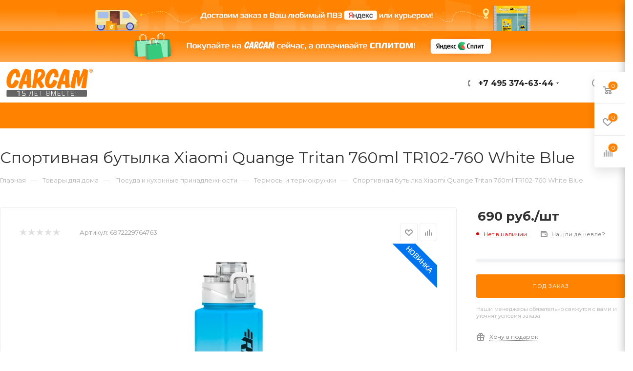

--- FILE ---
content_type: text/html; charset=UTF-8
request_url: https://carcam.ru/product/xiaomi-quange-tritan-760ml-tr102-760-black-blue.html
body_size: 66867
content:
<!DOCTYPE html>
<html xmlns="http://www.w3.org/1999/xhtml" xml:lang="ru" lang="ru"  >
<head><link rel="canonical" href="https://carcam.ru/product/xiaomi-quange-tritan-760ml-tr102-760-black-blue.html" />
	<title>Купить Xiaomi Quange Tritan 760ml TR102-760 White Blue</title>
	<meta name="viewport" content="initial-scale=1.0, width=device-width" />
	<meta name="HandheldFriendly" content="true" />
	<meta name="yes" content="yes" />
	<meta name="apple-mobile-web-app-status-bar-style" content="black" />
	<meta name="SKYPE_TOOLBAR" content="SKYPE_TOOLBAR_PARSER_COMPATIBLE" />
	<meta http-equiv="Content-Type" content="text/html; charset=UTF-8" />
<meta name="description" content="Xiaomi Quange Tritan 760ml TR102-760 White Blue - Спортивная бутылка" />
<link href="/bitrix/js/ui/design-tokens/dist/ui.design-tokens.min.css?173896975923463"  rel="stylesheet" />
<link href="/bitrix/js/ui/fonts/opensans/ui.font.opensans.min.css?17384411482320"  rel="stylesheet" />
<link href="/bitrix/js/main/popup/dist/main.popup.bundle.min.css?173896998326589"  rel="stylesheet" />
<link href="/bitrix/cache/css/s1/carcamnew/page_6c354f1ab4eab54dbe69c32f36fc5c02/page_6c354f1ab4eab54dbe69c32f36fc5c02_v1.css?176658382752212"  rel="stylesheet" />
<link href="/bitrix/cache/css/s1/carcamnew/default_556827177ed4ec8766bd66a0d9847f86/default_556827177ed4ec8766bd66a0d9847f86_v1.css?17543101281224"  rel="stylesheet" />
<link href="/bitrix/cache/css/s1/carcamnew/default_2b56710029790b21cc36fd814268957b/default_2b56710029790b21cc36fd814268957b_v1.css?175431012852833"  rel="stylesheet" />
<link href="/bitrix/panel/main/popup.min.css?173844103320774"  rel="stylesheet" />
<link href="/bitrix/cache/css/s1/carcamnew/template_72bb6a415d7d1cecf639a78e07061ec6/template_72bb6a415d7d1cecf639a78e07061ec6_v1.css?17658856131332098"  data-template-style="true" rel="stylesheet" />
<script>if(!window.BX)window.BX={};if(!window.BX.message)window.BX.message=function(mess){if(typeof mess==='object'){for(let i in mess) {BX.message[i]=mess[i];} return true;}};</script>
<script>(window.BX||top.BX).message({"JS_CORE_LOADING":"Загрузка...","JS_CORE_NO_DATA":"- Нет данных -","JS_CORE_WINDOW_CLOSE":"Закрыть","JS_CORE_WINDOW_EXPAND":"Развернуть","JS_CORE_WINDOW_NARROW":"Свернуть в окно","JS_CORE_WINDOW_SAVE":"Сохранить","JS_CORE_WINDOW_CANCEL":"Отменить","JS_CORE_WINDOW_CONTINUE":"Продолжить","JS_CORE_H":"ч","JS_CORE_M":"м","JS_CORE_S":"с","JSADM_AI_HIDE_EXTRA":"Скрыть лишние","JSADM_AI_ALL_NOTIF":"Показать все","JSADM_AUTH_REQ":"Требуется авторизация!","JS_CORE_WINDOW_AUTH":"Войти","JS_CORE_IMAGE_FULL":"Полный размер"});</script>
<script src="/bitrix/js/main/core/core.min.js?1738969976225181"></script>
<script>BX.Runtime.registerExtension({"name":"main.core","namespace":"BX","loaded":true});</script>
<script>BX.setJSList(["\/bitrix\/js\/main\/core\/core_ajax.js","\/bitrix\/js\/main\/core\/core_promise.js","\/bitrix\/js\/main\/polyfill\/promise\/js\/promise.js","\/bitrix\/js\/main\/loadext\/loadext.js","\/bitrix\/js\/main\/loadext\/extension.js","\/bitrix\/js\/main\/polyfill\/promise\/js\/promise.js","\/bitrix\/js\/main\/polyfill\/find\/js\/find.js","\/bitrix\/js\/main\/polyfill\/includes\/js\/includes.js","\/bitrix\/js\/main\/polyfill\/matches\/js\/matches.js","\/bitrix\/js\/ui\/polyfill\/closest\/js\/closest.js","\/bitrix\/js\/main\/polyfill\/fill\/main.polyfill.fill.js","\/bitrix\/js\/main\/polyfill\/find\/js\/find.js","\/bitrix\/js\/main\/polyfill\/matches\/js\/matches.js","\/bitrix\/js\/main\/polyfill\/core\/dist\/polyfill.bundle.js","\/bitrix\/js\/main\/core\/core.js","\/bitrix\/js\/main\/polyfill\/intersectionobserver\/js\/intersectionobserver.js","\/bitrix\/js\/main\/lazyload\/dist\/lazyload.bundle.js","\/bitrix\/js\/main\/polyfill\/core\/dist\/polyfill.bundle.js","\/bitrix\/js\/main\/parambag\/dist\/parambag.bundle.js"]);
</script>
<script>BX.Runtime.registerExtension({"name":"ui.dexie","namespace":"BX.Dexie3","loaded":true});</script>
<script>BX.Runtime.registerExtension({"name":"ls","namespace":"window","loaded":true});</script>
<script>BX.Runtime.registerExtension({"name":"fx","namespace":"window","loaded":true});</script>
<script>BX.Runtime.registerExtension({"name":"fc","namespace":"window","loaded":true});</script>
<script>BX.Runtime.registerExtension({"name":"ui.design-tokens","namespace":"window","loaded":true});</script>
<script>BX.Runtime.registerExtension({"name":"ui.fonts.opensans","namespace":"window","loaded":true});</script>
<script>BX.Runtime.registerExtension({"name":"main.popup","namespace":"BX.Main","loaded":true});</script>
<script>BX.Runtime.registerExtension({"name":"popup","namespace":"window","loaded":true});</script>
<script>BX.Runtime.registerExtension({"name":"main.pageobject","namespace":"window","loaded":true});</script>
<script>(window.BX||top.BX).message({"JS_CORE_LOADING":"Загрузка...","JS_CORE_NO_DATA":"- Нет данных -","JS_CORE_WINDOW_CLOSE":"Закрыть","JS_CORE_WINDOW_EXPAND":"Развернуть","JS_CORE_WINDOW_NARROW":"Свернуть в окно","JS_CORE_WINDOW_SAVE":"Сохранить","JS_CORE_WINDOW_CANCEL":"Отменить","JS_CORE_WINDOW_CONTINUE":"Продолжить","JS_CORE_H":"ч","JS_CORE_M":"м","JS_CORE_S":"с","JSADM_AI_HIDE_EXTRA":"Скрыть лишние","JSADM_AI_ALL_NOTIF":"Показать все","JSADM_AUTH_REQ":"Требуется авторизация!","JS_CORE_WINDOW_AUTH":"Войти","JS_CORE_IMAGE_FULL":"Полный размер"});</script>
<script>BX.Runtime.registerExtension({"name":"window","namespace":"window","loaded":true});</script>
<script type="extension/settings" data-extension="currency.currency-core">{"region":"ru"}</script>
<script>BX.Runtime.registerExtension({"name":"currency.currency-core","namespace":"BX.Currency","loaded":true});</script>
<script>BX.Runtime.registerExtension({"name":"currency","namespace":"window","loaded":true});</script>
<script>(window.BX||top.BX).message({"LANGUAGE_ID":"ru","FORMAT_DATE":"DD.MM.YYYY","FORMAT_DATETIME":"DD.MM.YYYY HH:MI:SS","COOKIE_PREFIX":"BITRIX_SM","SERVER_TZ_OFFSET":"10800","UTF_MODE":"Y","SITE_ID":"s1","SITE_DIR":"\/","USER_ID":"","SERVER_TIME":1768894250,"USER_TZ_OFFSET":0,"USER_TZ_AUTO":"Y","bitrix_sessid":"8d293c671a72ec467247bd4c87859072"});</script>

<script  src="/bitrix/cache/js/s1/carcamnew/kernel_main/kernel_main_v1.js?1754326527194913"></script>
<script src="/bitrix/js/ui/dexie/dist/dexie3.bundle.min.js?173896971688274"></script>
<script src="/bitrix/js/main/core/core_ls.min.js?17389699832683"></script>
<script src="/bitrix/js/main/core/core_frame_cache.min.js?173896998311132"></script>
<script src="/bitrix/js/main/ajax.min.js?173844114422194"></script>
<script src="/bitrix/js/aspro.max/sort/Sortable.min.js?173844114415393"></script>
<script src="/bitrix/js/main/popup/dist/main.popup.bundle.min.js?173896998365924"></script>
<script src="/bitrix/js/main/rating.min.js?173896981112227"></script>
<script src="/bitrix/js/currency/currency-core/dist/currency-core.bundle.min.js?17389695424569"></script>
<script src="/bitrix/js/currency/core_currency.min.js?1738969542835"></script>
<script>BX.setJSList(["\/bitrix\/js\/main\/core\/core_fx.js","\/bitrix\/js\/main\/pageobject\/pageobject.js","\/bitrix\/js\/main\/core\/core_window.js","\/bitrix\/js\/main\/date\/main.date.js","\/bitrix\/js\/main\/core\/core_date.js","\/bitrix\/js\/main\/dd.js","\/bitrix\/js\/main\/core\/core_uf.js","\/bitrix\/js\/main\/core\/core_dd.js","\/bitrix\/js\/main\/core\/core_tooltip.js","\/bitrix\/js\/main\/session.js","\/bitrix\/js\/main\/utils.js","\/local\/templates\/carcamnew\/components\/bitrix\/catalog\/main\/script.js","\/local\/templates\/carcamnew\/components\/bitrix\/catalog.element\/main\/script.js","\/local\/templates\/carcamnew\/components\/bitrix\/sale.gift.product\/main\/script.js","\/local\/templates\/carcamnew\/components\/bitrix\/sale.gift.main.products\/main\/script.js","\/local\/templates\/carcamnew\/components\/bitrix\/catalog.recommended.products\/main\/script.js","\/local\/templates\/carcamnew\/js\/jquery.history.js","\/local\/templates\/carcamnew\/js\/observer.js","\/local\/templates\/carcamnew\/js\/lazysizes.min.js","\/local\/templates\/carcamnew\/js\/ls.unveilhooks.min.js","\/local\/templates\/carcamnew\/js\/jquery.actual.min.js","\/local\/templates\/carcamnew\/js\/jqModal.js","\/local\/templates\/carcamnew\/vendor\/js\/bootstrap.js","\/local\/templates\/carcamnew\/vendor\/js\/jquery.appear.js","\/local\/templates\/carcamnew\/vendor\/js\/ripple.js","\/local\/templates\/carcamnew\/vendor\/js\/velocity\/velocity.js","\/local\/templates\/carcamnew\/vendor\/js\/velocity\/velocity.ui.js","\/local\/templates\/carcamnew\/js\/browser.js","\/local\/templates\/carcamnew\/js\/jquery.fancybox.js","\/local\/templates\/carcamnew\/js\/jquery.flexslider.js","\/local\/templates\/carcamnew\/js\/jquery.uniform.min.js","\/local\/templates\/carcamnew\/vendor\/js\/carousel\/owl\/owl.carousel.js","\/local\/templates\/carcamnew\/vendor\/js\/moment.min.js","\/local\/templates\/carcamnew\/vendor\/js\/sticky-sidebar.js","\/local\/templates\/carcamnew\/js\/jquery.validate.min.js","\/local\/templates\/carcamnew\/js\/aspro_animate_open_fancy.js","\/local\/templates\/carcamnew\/js\/jquery.inputmask.bundle.min.js","\/local\/templates\/carcamnew\/js\/jquery.easing.1.3.js","\/local\/templates\/carcamnew\/js\/equalize.min.js","\/local\/templates\/carcamnew\/js\/jquery.alphanumeric.js","\/local\/templates\/carcamnew\/js\/jquery.cookie.js","\/local\/templates\/carcamnew\/js\/jquery.plugin.min.js","\/local\/templates\/carcamnew\/js\/jquery.countdown.min.js","\/local\/templates\/carcamnew\/js\/jquery.countdown-ru.js","\/local\/templates\/carcamnew\/js\/jquery.ikSelect.js","\/local\/templates\/carcamnew\/js\/jquery.mobile.custom.touch.min.js","\/local\/templates\/carcamnew\/js\/jquery.dotdotdot.js","\/local\/templates\/carcamnew\/js\/rating_likes.js","\/local\/templates\/carcamnew\/js\/mobile.js","\/local\/templates\/carcamnew\/js\/jquery.mousewheel.min.js","\/local\/templates\/carcamnew\/js\/jquery.mCustomScrollbar.js","\/local\/templates\/carcamnew\/js\/scrollTabs.js","\/local\/templates\/carcamnew\/js\/main.js","\/local\/templates\/carcamnew\/js\/blocks\/blocks.js","\/local\/templates\/carcamnew\/js\/spectrum.js","\/local\/templates\/carcamnew\/js\/on-off-switch.js","\/bitrix\/components\/aspro\/theme.max\/templates\/.default\/script.js","\/bitrix\/components\/bitrix\/search.title\/script.js","\/local\/templates\/carcamnew\/components\/bitrix\/search.title\/mega_menu\/script.js","\/local\/templates\/carcamnew\/components\/bitrix\/menu\/menu_in_burger\/script.js","\/local\/templates\/carcamnew\/components\/bitrix\/search.title\/corp\/script.js","\/local\/templates\/carcamnew\/components\/bitrix\/menu\/top\/script.js","\/bitrix\/components\/aspro\/marketing.popup.max\/templates\/.default\/script.js","\/local\/templates\/carcamnew\/components\/bitrix\/search.title\/fixed\/script.js","\/local\/templates\/carcamnew\/js\/custom.js","\/local\/templates\/carcamnew\/components\/bitrix\/catalog.comments\/catalog\/script.js"]);</script>
<script>BX.setCSSList(["\/local\/templates\/carcamnew\/components\/bitrix\/catalog\/main\/style.css","\/local\/templates\/carcamnew\/components\/bitrix\/catalog.element\/main\/style.css","\/local\/templates\/carcamnew\/components\/bitrix\/sale.gift.main.products\/main\/style.css","\/local\/templates\/carcamnew\/vendor\/css\/bootstrap.css","\/local\/templates\/carcamnew\/css\/jquery.fancybox.css","\/local\/templates\/carcamnew\/vendor\/css\/carousel\/owl\/owl.carousel.css","\/local\/templates\/carcamnew\/vendor\/css\/carousel\/owl\/owl.theme.default.css","\/local\/templates\/carcamnew\/css\/styles.css","\/local\/templates\/carcamnew\/css\/blocks\/blocks.css","\/local\/templates\/carcamnew\/css\/blocks\/common.blocks\/bottom-icons-panel\/bottom-icons-panel.css","\/local\/templates\/carcamnew\/css\/blocks\/common.blocks\/counter-state\/counter-state.css","\/local\/templates\/carcamnew\/css\/banners.css","\/local\/templates\/carcamnew\/css\/menu.css","\/local\/templates\/carcamnew\/css\/catalog.css","\/local\/templates\/carcamnew\/css\/animation\/animation_ext.css","\/local\/templates\/carcamnew\/css\/jquery.mCustomScrollbar.min.css","\/local\/templates\/carcamnew\/vendor\/css\/ripple.css","\/local\/templates\/carcamnew\/css\/left_block_main_page.css","\/local\/templates\/carcamnew\/css\/stores.css","\/local\/templates\/carcamnew\/css\/yandex_map.css","\/local\/templates\/carcamnew\/css\/header_fixed.css","\/local\/templates\/carcamnew\/ajax\/ajax.css","\/local\/templates\/carcamnew\/css\/spectrum.css","\/bitrix\/components\/aspro\/theme.max\/templates\/.default\/style.css","\/local\/templates\/carcamnew\/components\/aspro\/social.info.max\/.default\/style.css","\/local\/templates\/carcamnew\/components\/bitrix\/search.title\/corp\/style.css","\/local\/templates\/carcamnew\/components\/bitrix\/breadcrumb\/main\/style.css","\/local\/templates\/carcamnew\/css\/footer.css","\/bitrix\/components\/aspro\/marketing.popup.max\/templates\/.default\/style.css","\/local\/templates\/carcamnew\/styles.css","\/local\/templates\/carcamnew\/template_styles.css","\/local\/templates\/carcamnew\/css\/header.css","\/local\/templates\/carcamnew\/css\/media.css","\/local\/templates\/carcamnew\/vendor\/fonts\/font-awesome\/css\/font-awesome.min.css","\/local\/templates\/carcamnew\/css\/print.css","\/local\/templates\/carcamnew\/css\/h1-normal.css","\/local\/templates\/carcamnew\/themes\/custom_s1\/theme.css","\/local\/templates\/carcamnew\/bg_color\/light\/bgcolors.css","\/local\/templates\/carcamnew\/css\/widths\/width-3.css","\/local\/templates\/carcamnew\/css\/fonts\/font-10.css","\/local\/templates\/carcamnew\/css\/custom.css","\/local\/templates\/carcamnew\/components\/bitrix\/sale.barcode.products\/addwithitem\/style.css","\/local\/templates\/carcamnew\/components\/bitrix\/catalog.comments\/catalog\/style.css","\/bitrix\/components\/bitrix\/blog\/templates\/.default\/style.css","\/bitrix\/components\/bitrix\/blog\/templates\/.default\/themes\/green\/style.css","\/bitrix\/components\/bitrix\/rating.vote\/templates\/standart_text\/style.css"]);</script>
				<!-- Carrot quest BEGIN -->
				<script>
					!function(){function t(t,e){return function(){window.carrotquestasync.push(t,arguments)}}if('undefined'==typeof carrotquest){var e=document.createElement('script');e.async=!0,e.src='//cdn.carrotquest.app/api.min.js',document.getElementsByTagName('head')[0].appendChild(e),window.carrotquest={},window.carrotquestasync=[],carrotquest.settings={};for(var n=['connect','track','identify','auth','oth','onReady','addCallback','removeCallback','trackMessageInteraction'],a=0;a<n.length;a++)carrotquest[n[a]]=t(n[a])}}(),carrotquest.connect('7900-9f78d0488e815d67ac58ed56119');
				</script >
				<!--Carrot quest END-->
<script>
					(function () {
						"use strict";
						var counter = function ()
						{
							var cookie = (function (name) {
								var parts = ("; " + document.cookie).split("; " + name + "=");
								if (parts.length == 2) {
									try {return JSON.parse(decodeURIComponent(parts.pop().split(";").shift()));}
									catch (e) {}
								}
							})("BITRIX_CONVERSION_CONTEXT_s1");
							if (cookie && cookie.EXPIRE >= BX.message("SERVER_TIME"))
								return;
							var request = new XMLHttpRequest();
							request.open("POST", "/bitrix/tools/conversion/ajax_counter.php", true);
							request.setRequestHeader("Content-type", "application/x-www-form-urlencoded");
							request.send(
								"SITE_ID="+encodeURIComponent("s1")+
								"&sessid="+encodeURIComponent(BX.bitrix_sessid())+
								"&HTTP_REFERER="+encodeURIComponent(document.referrer)
							);
						};
						if (window.frameRequestStart === true)
							BX.addCustomEvent("onFrameDataReceived", counter);
						else
							BX.ready(counter);
					})();
				</script>
<script>BX.message({'PHONE':'Телефон','FAST_VIEW':'Быстрый просмотр','TABLES_SIZE_TITLE':'Подбор размера','SOCIAL':'Социальные сети','DESCRIPTION':'Описание магазина','ITEMS':'Товары','LOGO':'Логотип','REGISTER_INCLUDE_AREA':'Текст о регистрации','AUTH_INCLUDE_AREA':'Текст об авторизации','FRONT_IMG':'Изображение компании','EMPTY_CART':'пуста','CATALOG_VIEW_MORE':'... Показать все','CATALOG_VIEW_LESS':'... Свернуть','JS_REQUIRED':'Заполните это поле','JS_FORMAT':'Неверный формат','JS_FILE_EXT':'Недопустимое расширение файла','JS_PASSWORD_COPY':'Пароли не совпадают','JS_PASSWORD_LENGTH':'Минимум 6 символов','JS_ERROR':'Неверно заполнено поле','JS_FILE_SIZE':'Максимальный размер 5мб','JS_FILE_BUTTON_NAME':'Выберите файл','JS_FILE_DEFAULT':'Прикрепите файл','JS_DATE':'Некорректная дата','JS_DATETIME':'Некорректная дата/время','JS_REQUIRED_LICENSES':'Согласитесь с условиями','LICENSE_PROP':'Согласие на обработку персональных данных','LOGIN_LEN':'Введите минимум {0} символа','FANCY_CLOSE':'Закрыть','FANCY_NEXT':'Следующий','FANCY_PREV':'Предыдущий','TOP_AUTH_REGISTER':'Регистрация','CALLBACK':'Заказать звонок','ASK':'Задать вопрос','REVIEW':'Оставить отзыв','S_CALLBACK':'Заказать звонок','UNTIL_AKC':'До конца акции','TITLE_QUANTITY_BLOCK':'Остаток','TITLE_QUANTITY':'шт','TOTAL_SUMM_ITEM':'Общая стоимость ','SUBSCRIBE_SUCCESS':'Вы успешно подписались','RECAPTCHA_TEXT':'Подтвердите, что вы не робот','JS_RECAPTCHA_ERROR':'Пройдите проверку','COUNTDOWN_SEC':'сек','COUNTDOWN_MIN':'мин','COUNTDOWN_HOUR':'час','COUNTDOWN_DAY0':'дн','COUNTDOWN_DAY1':'дн','COUNTDOWN_DAY2':'дн','COUNTDOWN_WEAK0':'Недель','COUNTDOWN_WEAK1':'Неделя','COUNTDOWN_WEAK2':'Недели','COUNTDOWN_MONTH0':'Месяцев','COUNTDOWN_MONTH1':'Месяц','COUNTDOWN_MONTH2':'Месяца','COUNTDOWN_YEAR0':'Лет','COUNTDOWN_YEAR1':'Год','COUNTDOWN_YEAR2':'Года','COUNTDOWN_COMPACT_SEC':'с','COUNTDOWN_COMPACT_MIN':'м','COUNTDOWN_COMPACT_HOUR':'ч','COUNTDOWN_COMPACT_DAY':'д','COUNTDOWN_COMPACT_WEAK':'н','COUNTDOWN_COMPACT_MONTH':'м','COUNTDOWN_COMPACT_YEAR0':'л','COUNTDOWN_COMPACT_YEAR1':'г','CATALOG_PARTIAL_BASKET_PROPERTIES_ERROR':'Заполнены не все свойства у добавляемого товара','CATALOG_EMPTY_BASKET_PROPERTIES_ERROR':'Выберите свойства товара, добавляемые в корзину в параметрах компонента','CATALOG_ELEMENT_NOT_FOUND':'Элемент не найден','ERROR_ADD2BASKET':'Ошибка добавления товара в корзину','CATALOG_SUCCESSFUL_ADD_TO_BASKET':'Успешное добавление товара в корзину','ERROR_BASKET_TITLE':'Ошибка корзины','ERROR_BASKET_PROP_TITLE':'Выберите свойства, добавляемые в корзину','ERROR_BASKET_BUTTON':'Выбрать','BASKET_TOP':'Корзина в шапке','ERROR_ADD_DELAY_ITEM':'Ошибка отложенной корзины','VIEWED_TITLE':'Ранее вы смотрели','VIEWED_BEFORE':'Ранее вы смотрели','BEST_TITLE':'Лучшие предложения','CT_BST_SEARCH_BUTTON':'Поиск','CT_BST_SEARCH2_BUTTON':'Найти','BASKET_PRINT_BUTTON':'Распечатать','BASKET_CLEAR_ALL_BUTTON':'Очистить','BASKET_QUICK_ORDER_BUTTON':'Быстрый заказ','BASKET_CONTINUE_BUTTON':'Продолжить покупки','BASKET_ORDER_BUTTON':'Оформить заказ','SHARE_BUTTON':'Поделиться','BASKET_CHANGE_TITLE':'Ваш заказ','BASKET_CHANGE_LINK':'Изменить','MORE_INFO_SKU':'Купить','FROM':'от','BEFORE':'до','TITLE_BLOCK_VIEWED_NAME':'Ранее вы смотрели','T_BASKET':'Корзина','FILTER_EXPAND_VALUES':'Показать все','FILTER_HIDE_VALUES':'Свернуть','FULL_ORDER':'Полный заказ','CUSTOM_COLOR_CHOOSE':'Выбрать','CUSTOM_COLOR_CANCEL':'Отмена','S_MOBILE_MENU':'Меню','MAX_T_MENU_BACK':'Назад','MAX_T_MENU_CALLBACK':'Обратная связь','MAX_T_MENU_CONTACTS_TITLE':'Будьте на связи','SEARCH_TITLE':'Поиск','SOCIAL_TITLE':'Оставайтесь на связи','HEADER_SCHEDULE':'Время работы','SEO_TEXT':'SEO описание','COMPANY_IMG':'Картинка компании','COMPANY_TEXT':'Описание компании','CONFIG_SAVE_SUCCESS':'Настройки сохранены','CONFIG_SAVE_FAIL':'Ошибка сохранения настроек','ITEM_ECONOMY':'Экономия','ITEM_ARTICLE':'Артикул: ','JS_FORMAT_ORDER':'имеет неверный формат','JS_BASKET_COUNT_TITLE':'В корзине товаров на SUMM','POPUP_VIDEO':'Видео','POPUP_GIFT_TEXT':'Нашли что-то особенное? Намекните другу о подарке!','ORDER_FIO_LABEL':'Ф.И.О.','ORDER_PHONE_LABEL':'Телефон','ORDER_REGISTER_BUTTON':'Регистрация','PRICES_TYPE':'Варианты цен','FILTER_HELPER_VALUES':' знач.','SHOW_MORE_SCU_MAIN':'Еще #COUNT#','SHOW_MORE_SCU_1':'предложение','SHOW_MORE_SCU_2':'предложения','SHOW_MORE_SCU_3':'предложений','/home/bitrix/www/carcam.ru/bitrix/modules/main/lang/ru/classes/general/user.php':{'main_user_captcha_error':'Не пройдена проверка от автоматических сообщений','MAIN_FUNCTION_REGISTER_CAPTCHA':'Не пройдена проверка от автоматических сообщений'},'/home/bitrix/www/carcam.ru/bitrix/modules/form/lang/ru/include.php':{'FORM_WRONG_CAPTCHA':'Не пройдена проверка от автоматических сообщений'},'/home/bitrix/www/carcam.ru/bitrix/components/bitrix/iblock.element.add.form/lang/ru/component.php':{'IBLOCK_FORM_WRONG_CAPTCHA':'Не пройдена проверка от автоматических сообщений'},'':{'IBLOCK_FORM_WRONG_CAPTCHA':'Не пройдена проверка от автоматических сообщений'},'/home/bitrix/www/carcam.ru/bitrix/components/bitrix/catalog.product.subscribe/lang/ru/ajax.php':{'CPSA_INCCORECT_INPUT_CAPTHA':'Не пройдена проверка от автоматических сообщений'},'/home/bitrix/www/carcam.ru/bitrix/components/bitrix/forum.comments/lang/ru/class.php':{'POSTM_CAPTCHA':'Не пройдена проверка от автоматических сообщений'},'/home/bitrix/www/carcam.ru/bitrix/components/bitrix/forum.message.send/lang/ru/component.php':{'F_BAD_CAPTCHA':'Не пройдена проверка от автоматических сообщений'},'/home/bitrix/www/carcam.ru/bitrix/components/bitrix/forum.topic.reviews/lang/ru/action.php':{'POSTM_CAPTCHA':'Не пройдена проверка от автоматических сообщений'},'/home/bitrix/www/carcam.ru/bitrix/components/bitrix/idea.comment.list/lang/ru/component.php':{'B_B_PC_CAPTCHA_ERROR':'Не пройдена проверка от автоматических сообщений'},'/home/bitrix/www/carcam.ru/bitrix/components/bitrix/main.feedback/lang/ru/component.php':{'MF_CAPTCHA_WRONG':'Не пройдена проверка от автоматических сообщений','MF_CAPTHCA_EMPTY':'Не пройдена проверка от автоматических сообщений'},'/home/bitrix/www/carcam.ru/bitrix/components/bitrix/main.register/lang/ru/component.php':{'REGISTER_WRONG_CAPTCHA':'Не пройдена проверка от автоматических сообщений'},'/home/bitrix/www/carcam.ru/bitrix/components/bitrix/sale.notice.product/lang/ru/component.php':{'NOTIFY_NO_CAPTHA':'Не пройдена проверка от автоматических сообщений'},'/home/bitrix/www/carcam.ru/bitrix/components/bitrix/socialnetwork.blog.post.comment/lang/ru/component.php':{'B_B_PC_CAPTCHA_ERROR':'Не пройдена проверка от автоматических сообщений'},'/home/bitrix/www/carcam.ru/bitrix/modules/vote/lang/ru/classes/general/vote.php':{'VOTE_BAD_CAPTCHA':'Не пройдена проверка от автоматических сообщений'},'/home/bitrix/www/carcam.ru/bitrix/components/bitrix/blog.post.comment.list/lang/ru/class.php':{'B_B_PC_CAPTCHA_ERROR':'Не пройдена проверка от автоматических сообщений'},'/home/bitrix/www/carcam.ru/bitrix/components/bitrix/blog.post.comment/lang/ru/class.php':{'B_B_PC_CAPTCHA_ERROR':'Не пройдена проверка от автоматических сообщений'}})</script>
<link rel="preload" href="https://fonts.googleapis.com/css?family=Montserrat:300italic,400italic,500italic,700italic,400,300,500,700subset=latin,cyrillic-ext" as="font" crossorigin>
<link rel="stylesheet" href="https://fonts.googleapis.com/css?family=Montserrat:300italic,400italic,500italic,700italic,400,300,500,700subset=latin,cyrillic-ext">
<script>window.lazySizesConfig = window.lazySizesConfig || {};lazySizesConfig.loadMode = 2;lazySizesConfig.expand = 100;lazySizesConfig.expFactor = 1;lazySizesConfig.hFac = 0.1;window.lazySizesConfig.lazyClass = "lazy";</script>
					<script data-skip-moving="true" src="/bitrix/js/aspro.max/jquery-2.1.3.min.js"></script>
					<script data-skip-moving="true" src="/local/templates/carcamnew/js/speed.min.js?=1738441011"></script>
<link rel="shortcut icon" href="https://carcam.ru/favicon.ico" type="image/x-icon" />
<link rel="apple-touch-icon" sizes="180x180" href="/include/apple-touch-icon.png" />
<meta property="og:description" content="Спортивная бутылка для воды Xiaomi Quange Tritan 760ml TR102-760 White Blue" />
<meta property="og:image" content="https://carcam.ru:443/upload/CMax/5fc/logo_carcam_site_280422.png" />
<link rel="image_src" href="https://carcam.ru:443/upload/CMax/5fc/logo_carcam_site_280422.png"  />
<meta property="og:title" content="Купить Xiaomi Quange Tritan 760ml TR102-760 White Blue" />
<meta property="og:type" content="website" />
<meta property="og:url" content="https://carcam.ru:443/product/xiaomi-quange-tritan-760ml-tr102-760-black-blue.html" />
<script>
                        var oldValues=[];
                        function addressCheck(props){
                            var form = BX('bx-soa-order-form'),
				                prepared = BX.ajax.prepareForm(form),
                                personType = prepared.data.PERSON_TYPE,
                                addressFilled=true;
                            for(prop in props[personType]){
                                addressFilled=addressFilled && !!(BX(props[personType][prop]).value);
                            }
                            return addressFilled;
                        }
                        function bindChange(props){
                            var form = BX('bx-soa-order-form'),
				                prepared = BX.ajax.prepareForm(form),
				                personType = prepared.data.PERSON_TYPE,
                                selectedDelivery = prepared.data.DELIVERY_ID,
                                deliveries = [];
                            if(deliveries.indexOf(selectedDelivery)!=-1){
                                for(prop in props[personType]){
                                    BX.bind(BX(props[personType][prop]), 'blur', function(){
                                        if(window['oldValues'][payerType][prop]!=BX(props[personType][prop]).value){
                                            window['oldValues'][payerType][prop]=BX(props[personType][prop]).value;
                                            if(addressCheck(props)){
                                                BX.Sale.OrderAjaxComponent.sendRequest();
                                            }
                                        }
                                    });
                                }
                            }
                        }
                        BX.ready(function(){
                            if(typeof BX.Sale !== 'undefined' && typeof BX.Sale.OrderAjaxComponent !== 'undefined'){
                                var props={'1':{'ADDRESS':'soa-property-7'},'2':{'ADDRESS':'soa-property-19'},'3':{'ADDRESS':'soa-property-55'},'4':{'ADDRESS':'soa-property-67'}};
                                for(payerType in props){
                                    window['oldValues'][payerType]=[];
                                    for(prop in props[payerType]){
                                        if(BX(props[payerType][prop])!=null){
                                            window['oldValues'][payerType][prop]=BX(props[payerType][prop]).value;
                                        } else {
                                            window['oldValues'][payerType][prop]='';
                                        }
                                    }
                                }
                                bindChange(props);
                                BX.addCustomEvent('onAjaxSuccess', function(){
                                    bindChange(props);
                                });
                            }
                        });
                </script>

<script  src="/bitrix/cache/js/s1/carcamnew/template_17a3963f2cf0d7f5b935e2f86282ad5e/template_17a3963f2cf0d7f5b935e2f86282ad5e_v1.js?1766448118954820"></script>
<script  src="/bitrix/cache/js/s1/carcamnew/page_215b836d922c91aa314b261b1cfc2720/page_215b836d922c91aa314b261b1cfc2720_v1.js?1754310128212963"></script>
<script  src="/bitrix/cache/js/s1/carcamnew/default_a0a7c5ca1a086af3c4c8c3726f2722d8/default_a0a7c5ca1a086af3c4c8c3726f2722d8_v1.js?17543101286043"></script>
<script>var _ba = _ba || []; _ba.push(["aid", "fad4cefa02e632dc45a664252855b646"]); _ba.push(["host", "carcam.ru"]); (function() {var ba = document.createElement("script"); ba.type = "text/javascript"; ba.async = true;ba.src = (document.location.protocol == "https:" ? "https://" : "http://") + "bitrix.info/ba.js";var s = document.getElementsByTagName("script")[0];s.parentNode.insertBefore(ba, s);})();</script>

			<!-- Google Tag Manager -->
<script>(function(w,d,s,l,i){w[l]=w[l]||[];w[l].push({'gtm.start':
new Date().getTime(),event:'gtm.js'});var f=d.getElementsByTagName(s)[0],
j=d.createElement(s),dl=l!='dataLayer'?'&l='+l:'';j.async=true;j.src=
'https://www.googletagmanager.com/gtm.js?id='+i+dl;f.parentNode.insertBefore(j,f);
})(window,document,'script','dataLayer','GTM-WV66DK3');</script>
<!-- End Google Tag Manager -->

<script src="https://www.artfut.com/static/tagtag.min.js?campaign_code=ee6fec0cac" async onerror='var self = this;window.ADMITAD=window.ADMITAD||{},ADMITAD.Helpers=ADMITAD.Helpers||{},ADMITAD.Helpers.generateDomains=function(){for(var e=new Date,n=Math.floor(new Date(2020,e.getMonth(),e.getDate()).setUTCHours(0,0,0,0)/1e3),t=parseInt(1e12*(Math.sin(n)+1)).toString(30),i=["de"],o=[],a=0;a<i.length;++a)o.push({domain:t+"."+i[a],name:t});return o},ADMITAD.Helpers.findTodaysDomain=function(e){function n(){var o=new XMLHttpRequest,a=i[t].domain,D="https://"+a+"/";o.open("HEAD",D,!0),o.onload=function(){setTimeout(e,0,i[t])},o.onerror=function(){++t<i.length?setTimeout(n,0):setTimeout(e,0,void 0)},o.send()}var t=0,i=ADMITAD.Helpers.generateDomains();n()},window.ADMITAD=window.ADMITAD||{},ADMITAD.Helpers.findTodaysDomain(function(e){if(window.ADMITAD.dynamic=e,window.ADMITAD.dynamic){var n=function(){return function(){return self.src?self:""}}(),t=n(),i=(/campaign_code=([^&]+)/.exec(t.src)||[])[1]||"";t.parentNode.removeChild(t);var o=document.getElementsByTagName("head")[0],a=document.createElement("script");a.src="https://www."+window.ADMITAD.dynamic.domain+"/static/"+window.ADMITAD.dynamic.name.slice(1)+window.ADMITAD.dynamic.name.slice(0,1)+".min.js?campaign_code="+i,o.appendChild(a)}});'></script></head>
<body class=" site_s1  fill_bg_n catalog-delayed-btn-" id="main" data-site="/">
	
	<div id="panel"></div>
<!-- Google Tag Manager (noscript) -->
<noscript><iframe src="https://www.googletagmanager.com/ns.html?id=GTM-WV66DK3"
height="0" width="0" style="display:none;visibility:hidden"></iframe></noscript>
<!-- End Google Tag Manager (noscript) -->
				<!--'start_frame_cache_basketitems-component-block'-->												<div id="ajax_basket"></div>
					<!--'end_frame_cache_basketitems-component-block'-->				<div class="cd-modal-bg"></div>
		<script data-skip-moving="true">
			var solutionName = 'arMaxOptions';
		</script>
		<script src="/local/templates/carcamnew/js/setTheme.php?site_id=s1&site_dir=/" data-skip-moving="true"></script>
		<script>
		window.onload=function(){
			window.basketJSParams = window.basketJSParams || [];
							window.dataLayer = window.dataLayer || [];
					}
		BX.message({'MIN_ORDER_PRICE_TEXT':'<b>Минимальная сумма заказа #PRICE#<\/b><br/>\nПожалуйста, добавьте еще товаров в корзину ','LICENSES_TEXT':'Я согласен на <a href=\"/include/licenses_detail.php\" target=\"_blank\">обработку персональных данных<\/a>'});
		arAsproOptions.PAGES.FRONT_PAGE = window[solutionName].PAGES.FRONT_PAGE = "";
		arAsproOptions.PAGES.BASKET_PAGE = window[solutionName].PAGES.BASKET_PAGE = "";
		arAsproOptions.PAGES.ORDER_PAGE = window[solutionName].PAGES.ORDER_PAGE = "";
		arAsproOptions.PAGES.PERSONAL_PAGE = window[solutionName].PAGES.PERSONAL_PAGE = "";
		arAsproOptions.PAGES.CATALOG_PAGE = window[solutionName].PAGES.CATALOG_PAGE = "";
		</script>
		<div class="wrapper1  header_bgcolored long_header colored_header basket_fly fly2 basket_fill_WHITE side_LEFT block_side_WIDE catalog_icons_Y banner_auto with_fast_view mheader-v1 header-v4 header-font-lower_N regions_Y title_position_LEFT fill_ footer-v1 front-vindex1 mfixed_Y mfixed_view_always title-v3 lazy_Y with_phones compact-catalog dark-hover-overlay normal-catalog-img landing-normal big-banners-mobile-normal bottom-icons-panel-Y compact-breadcrumbs-N catalog-delayed-btn-Y  ">

<div class="mega_fixed_menu">
	<div class="maxwidth-theme">
		<svg class="svg svg-close" width="14" height="14" viewBox="0 0 14 14">
		  <path data-name="Rounded Rectangle 568 copy 16" d="M1009.4,953l5.32,5.315a0.987,0.987,0,0,1,0,1.4,1,1,0,0,1-1.41,0L1008,954.4l-5.32,5.315a0.991,0.991,0,0,1-1.4-1.4L1006.6,953l-5.32-5.315a0.991,0.991,0,0,1,1.4-1.4l5.32,5.315,5.31-5.315a1,1,0,0,1,1.41,0,0.987,0.987,0,0,1,0,1.4Z" transform="translate(-1001 -946)"></path>
		</svg>
		<i class="svg svg-close mask arrow"></i>
		<div class="row">
			<div class="col-md-9">
				<div class="left_menu_block">
					<div class="logo_block flexbox flexbox--row align-items-normal">
						<div class="logo colored">
							<a href="/"><img src="/upload/CMax/5fc/logo_carcam_site_280422.png" alt="КАРКАМ - Официальный сайт" title="КАРКАМ - Официальный сайт" data-src="" /></a>						</div>
						<div class="top-description addr">
							Официальный интернет-магазин техники и электроники Carcam						</div>
					</div>
					<div class="search_block">
						<div class="search_wrap">
							<div class="search-block">
												<div class="search-wrapper">
				<div id="title-search_mega_menu">
					<form action="/search/catalog.php" class="search">
						<div class="search-input-div">
							<input class="search-input" id="title-search-input_mega_menu" type="text" name="q" value="" placeholder="Поиск" size="20" maxlength="50" autocomplete="off" />
						</div>
						<div class="search-button-div">
							<button class="btn btn-search" type="submit" name="s" value="Найти"><i class="svg inline  svg-inline-search2" aria-hidden="true" ><svg class="" width="17" height="17" viewBox="0 0 17 17" aria-hidden="true"><path class="cls-1" d="M16.709,16.719a1,1,0,0,1-1.412,0l-3.256-3.287A7.475,7.475,0,1,1,15,7.5a7.433,7.433,0,0,1-1.549,4.518l3.258,3.289A1,1,0,0,1,16.709,16.719ZM7.5,2A5.5,5.5,0,1,0,13,7.5,5.5,5.5,0,0,0,7.5,2Z"></path></svg></i></button>
							<span class="close-block inline-search-hide"><span class="svg svg-close close-icons"></span></span>
						</div>
					</form>
				</div>
			</div>
	<script>
	var jsControl = new JCTitleSearch3({
		//'WAIT_IMAGE': '/bitrix/themes/.default/images/wait.gif',
		'AJAX_PAGE' : '/product/xiaomi-quange-tritan-760ml-tr102-760-black-blue.html',
		'CONTAINER_ID': 'title-search_mega_menu',
		'INPUT_ID': 'title-search-input_mega_menu',
		'INPUT_ID_TMP': 'title-search-input_mega_menu',
		'MIN_QUERY_LEN': 2
	});
</script>							</div>
						</div>
					</div>
										<!-- noindex -->

	<div class="burger_menu_wrapper">
		
			<div class="top_link_wrapper">
				<div class="menu-item dropdown catalog wide_menu   ">
					<div class="wrap">
						<a class="dropdown-toggle" href="/catalog/">
							<div class="link-title color-theme-hover">
																	<i class="svg inline  svg-inline-icon_catalog" aria-hidden="true" ><svg xmlns="http://www.w3.org/2000/svg" width="10" height="10" viewBox="0 0 10 10"><path  data-name="Rounded Rectangle 969 copy 7" class="cls-1" d="M644,76a1,1,0,1,1-1,1A1,1,0,0,1,644,76Zm4,0a1,1,0,1,1-1,1A1,1,0,0,1,648,76Zm4,0a1,1,0,1,1-1,1A1,1,0,0,1,652,76Zm-8,4a1,1,0,1,1-1,1A1,1,0,0,1,644,80Zm4,0a1,1,0,1,1-1,1A1,1,0,0,1,648,80Zm4,0a1,1,0,1,1-1,1A1,1,0,0,1,652,80Zm-8,4a1,1,0,1,1-1,1A1,1,0,0,1,644,84Zm4,0a1,1,0,1,1-1,1A1,1,0,0,1,648,84Zm4,0a1,1,0,1,1-1,1A1,1,0,0,1,652,84Z" transform="translate(-643 -76)"/></svg></i>																Каталог							</div>
						</a>
													<span class="tail"></span>
							<div class="burger-dropdown-menu row">
								<div class="menu-wrapper" >
									
																														<div class="col-md-4 dropdown-submenu  has_img">
																						<a href="https://carcam.ru/autoprod/" class="color-theme-hover" title="Автотовары">
												<span class="name option-font-bold">Автотовары</span>
											</a>
																								<div class="burger-dropdown-menu toggle_menu">
																																									<div class="menu-item   ">
															<a href="https://carcam.ru/autoprod/dvrs-and-video-recording-systems/" title="Видеорегистраторы и системы видеофиксации">
																<span class="name color-theme-hover">Видеорегистраторы и системы видеофиксации</span>
															</a>
																													</div>
																																									<div class="menu-item   ">
															<a href="https://carcam.ru/autoprod/automotive-tools/" title="Автомобильные инструменты">
																<span class="name color-theme-hover">Автомобильные инструменты</span>
															</a>
																													</div>
																																									<div class="menu-item   ">
															<a href="https://carcam.ru/autoprod/breathalyzers/" title="Алкотестеры">
																<span class="name color-theme-hover">Алкотестеры</span>
															</a>
																													</div>
																																									<div class="menu-item   ">
															<a href="https://carcam.ru/autoprod/parking-board/" title="Табло парковки">
																<span class="name color-theme-hover">Табло парковки</span>
															</a>
																													</div>
																																									<div class="menu-item collapsed  ">
															<a href="https://carcam.ru/autoprod/gps-trackers/" title="GPS Трекеры">
																<span class="name color-theme-hover">GPS Трекеры</span>
															</a>
																													</div>
																																									<div class="menu-item collapsed  ">
															<a href="https://carcam.ru/autoprod/car-radios/" title="Автомобильные радиостанции">
																<span class="name color-theme-hover">Автомобильные радиостанции</span>
															</a>
																													</div>
																																									<div class="menu-item collapsed  ">
															<a href="https://carcam.ru/autoprod/car-monitors/" title="Автомониторы">
																<span class="name color-theme-hover">Автомониторы</span>
															</a>
																													</div>
																																									<div class="menu-item collapsed  ">
															<a href="https://carcam.ru/autoprod/car-vacuum-cleaners/" title="Автопылесосы">
																<span class="name color-theme-hover">Автопылесосы</span>
															</a>
																													</div>
																																									<div class="menu-item collapsed  ">
															<a href="https://carcam.ru/autoprod/accessories-for-the-car-interior/" title="Аксессуары в салон автомобиля">
																<span class="name color-theme-hover">Аксессуары в салон автомобиля</span>
															</a>
																													</div>
																																									<div class="menu-item collapsed  ">
															<a href="https://carcam.ru/autoprod/car-interior-fresheners/" title="Ароматизаторы салона автомобиля">
																<span class="name color-theme-hover">Ароматизаторы салона автомобиля</span>
															</a>
																													</div>
																																									<div class="menu-item collapsed  ">
															<a href="https://carcam.ru/autoprod/luggage-systems-for-cars/" title="Багажные системы для автомобилей">
																<span class="name color-theme-hover">Багажные системы для автомобилей</span>
															</a>
																													</div>
																																									<div class="menu-item collapsed  ">
															<a href="https://carcam.ru/autoprod/holders-for-phones-and-tablets/" title="Держатели для телефонов и планшетов">
																<span class="name color-theme-hover">Держатели для телефонов и планшетов</span>
															</a>
																													</div>
																																									<div class="menu-item collapsed  ">
															<a href="https://carcam.ru/autoprod/child-car-seats/" title="Детские автокресла">
																<span class="name color-theme-hover">Детские автокресла</span>
															</a>
																													</div>
																																									<div class="menu-item collapsed  ">
															<a href="https://carcam.ru/autoprod/invertors/" title="Инверторы">
																<span class="name color-theme-hover">Инверторы</span>
															</a>
																													</div>
																																									<div class="menu-item collapsed  ">
															<a href="https://carcam.ru/autoprod/heaters/" title="Отопители">
																<span class="name color-theme-hover">Отопители</span>
															</a>
																													</div>
																																									<div class="menu-item collapsed  ">
															<a href="https://carcam.ru/autoprod/cigarette-lighter-splitters/" title="Разветвители прикуривателя">
																<span class="name color-theme-hover">Разветвители прикуривателя</span>
															</a>
																													</div>
																									</div>
																					</div>
									
																														<div class="col-md-4 dropdown-submenu  has_img">
																						<a href="https://carcam.ru/monitoring/" class="color-theme-hover" title="Видеонаблюдение">
												<span class="name option-font-bold">Видеонаблюдение</span>
											</a>
																								<div class="burger-dropdown-menu toggle_menu">
																																									<div class="menu-item   ">
															<a href="https://carcam.ru/monitoring/ahd-dvrs/" title="AHD видеорегистраторы">
																<span class="name color-theme-hover">AHD видеорегистраторы</span>
															</a>
																													</div>
																																									<div class="menu-item   ">
															<a href="https://carcam.ru/monitoring/ip-video-recorders/" title="IP видеорегистраторы">
																<span class="name color-theme-hover">IP видеорегистраторы</span>
															</a>
																													</div>
																																									<div class="menu-item   ">
															<a href="https://carcam.ru/monitoring/ip-cameras/" title="IP камеры">
																<span class="name color-theme-hover">IP камеры</span>
															</a>
																													</div>
																																									<div class="menu-item   ">
															<a href="https://carcam.ru/monitoring/wi-fi-cameras/" title="Wi-Fi камеры">
																<span class="name color-theme-hover">Wi-Fi камеры</span>
															</a>
																													</div>
																																									<div class="menu-item collapsed  ">
															<a href="https://carcam.ru/monitoring/ahd-cctv-cameras/" title="AHD камеры видеонаблюдения">
																<span class="name color-theme-hover">AHD камеры видеонаблюдения</span>
															</a>
																													</div>
																																									<div class="menu-item collapsed  ">
															<a href="https://carcam.ru/monitoring/4g-lte-cameras/" title="4G LTE камеры">
																<span class="name color-theme-hover">4G LTE камеры</span>
															</a>
																													</div>
																																									<div class="menu-item collapsed  ">
															<a href="https://carcam.ru/monitoring/underwater-cameras-and-echo-sounders/" title="Подводные камеры и эхолоты">
																<span class="name color-theme-hover">Подводные камеры и эхолоты</span>
															</a>
																													</div>
																																									<div class="menu-item collapsed  ">
															<a href="https://carcam.ru/monitoring/cctv-kits/" title="Комплекты видеонаблюдения">
																<span class="name color-theme-hover">Комплекты видеонаблюдения</span>
															</a>
																													</div>
																																									<div class="menu-item collapsed  ">
															<a href="https://carcam.ru/monitoring/camera-traps/" title="Фотоловушки">
																<span class="name color-theme-hover">Фотоловушки</span>
															</a>
																													</div>
																																									<div class="menu-item collapsed  ">
															<a href="https://carcam.ru/monitoring/cameras-with-solar-panel/" title="Камеры с солнечной панелью">
																<span class="name color-theme-hover">Камеры с солнечной панелью</span>
															</a>
																													</div>
																																									<div class="menu-item collapsed  ">
															<a href="https://carcam.ru/monitoring/miniature-wi-fi-4g-cameras/" title="Миниатюрные Wi-Fi 4G камеры">
																<span class="name color-theme-hover">Миниатюрные Wi-Fi 4G камеры</span>
															</a>
																													</div>
																																									<div class="menu-item collapsed  ">
															<a href="https://carcam.ru/monitoring/personal-video-recorders/" title="Персональные видеорегистраторы">
																<span class="name color-theme-hover">Персональные видеорегистраторы</span>
															</a>
																													</div>
																																									<div class="menu-item collapsed  ">
															<a href="https://carcam.ru/monitoring/video-eyes/" title="Видеоглазки">
																<span class="name color-theme-hover">Видеоглазки</span>
															</a>
																													</div>
																																									<div class="menu-item collapsed  ">
															<a href="https://carcam.ru/monitoring/baby-monitors/" title="Видеоняни">
																<span class="name color-theme-hover">Видеоняни</span>
															</a>
																													</div>
																																									<div class="menu-item collapsed  ">
															<a href="https://carcam.ru/monitoring/monitors/" title="Мониторы">
																<span class="name color-theme-hover">Мониторы</span>
															</a>
																													</div>
																																									<div class="menu-item collapsed  ">
															<a href="https://carcam.ru/monitoring/routers-modems/" title="Роутеры и модемы">
																<span class="name color-theme-hover">Роутеры и модемы</span>
															</a>
																													</div>
																																									<div class="menu-item collapsed  ">
															<a href="https://carcam.ru/monitoring/power-supplies/" title="Блоки питания">
																<span class="name color-theme-hover">Блоки питания</span>
															</a>
																													</div>
																																									<div class="menu-item collapsed  ">
															<a href="https://carcam.ru/monitoring/routers-modems-and-wi-fi-bridges/" title="Прочее сетевое оборудование">
																<span class="name color-theme-hover">Прочее сетевое оборудование</span>
															</a>
																													</div>
																																									<div class="menu-item collapsed  ">
															<a href="https://carcam.ru/monitoring/video-testers/" title="Видеотестеры">
																<span class="name color-theme-hover">Видеотестеры</span>
															</a>
																													</div>
																																									<div class="menu-item collapsed  ">
															<a href="https://carcam.ru/monitoring/hdd-ssd/" title="Жесткие диски">
																<span class="name color-theme-hover">Жесткие диски</span>
															</a>
																													</div>
																																									<div class="menu-item collapsed  ">
															<a href="https://carcam.ru/monitoring/cable/" title="Кабель">
																<span class="name color-theme-hover">Кабель</span>
															</a>
																													</div>
																																									<div class="menu-item collapsed  ">
															<a href="https://carcam.ru/monitoring/brackets-and-accessories/" title="Кронштейны и комплектующие">
																<span class="name color-theme-hover">Кронштейны и комплектующие</span>
															</a>
																													</div>
																																									<div class="menu-item collapsed  ">
															<a href="https://carcam.ru/monitoring/licenses-and-tariffs/" title="Лицензии и тарифы">
																<span class="name color-theme-hover">Лицензии и тарифы</span>
															</a>
																													</div>
																																									<div class="menu-item collapsed  ">
															<a href="https://carcam.ru/monitoring/microphones/" title="Микрофоны">
																<span class="name color-theme-hover">Микрофоны</span>
															</a>
																													</div>
																																									<div class="menu-item collapsed  ">
															<a href="https://carcam.ru/monitoring/converters/" title="Преобразователи">
																<span class="name color-theme-hover">Преобразователи</span>
															</a>
																													</div>
																																									<div class="menu-item collapsed  ">
															<a href="https://carcam.ru/monitoring/connectors/" title="Разъемы">
																<span class="name color-theme-hover">Разъемы</span>
															</a>
																													</div>
																																									<div class="menu-item collapsed  ">
															<a href="https://carcam.ru/monitoring/models/" title="Муляжи ">
																<span class="name color-theme-hover">Муляжи </span>
															</a>
																													</div>
																									</div>
																					</div>
									
																														<div class="col-md-4 dropdown-submenu  has_img">
																						<a href="https://carcam.ru/security/" class="color-theme-hover" title="Системы безопасности">
												<span class="name option-font-bold">Системы безопасности</span>
											</a>
																								<div class="burger-dropdown-menu toggle_menu">
																																									<div class="menu-item   ">
															<a href="https://carcam.ru/security/sensors/" title="Датчики">
																<span class="name color-theme-hover">Датчики</span>
															</a>
																													</div>
																																									<div class="menu-item   ">
															<a href="https://carcam.ru/security/remote-controls-panic-buttons/" title="Пульты, тревожные кнопки">
																<span class="name color-theme-hover">Пульты, тревожные кнопки</span>
															</a>
																													</div>
																																									<div class="menu-item   ">
															<a href="https://carcam.ru/security/access-control-systems/" title="Системы контроля доступа">
																<span class="name color-theme-hover">Системы контроля доступа</span>
															</a>
																													</div>
																																									<div class="menu-item   ">
															<a href="https://carcam.ru/security/personal-safety/" title="Личная безопасность">
																<span class="name color-theme-hover">Личная безопасность</span>
															</a>
																													</div>
																																									<div class="menu-item collapsed  ">
															<a href="https://carcam.ru/security/security-and-fire-alarms/" title="Оповещатели охранно-пожарные">
																<span class="name color-theme-hover">Оповещатели охранно-пожарные</span>
															</a>
																													</div>
																																									<div class="menu-item collapsed  ">
															<a href="https://carcam.ru/security/security-alarms/" title="Охранные сигнализации">
																<span class="name color-theme-hover">Охранные сигнализации</span>
															</a>
																													</div>
																									</div>
																					</div>
									
																														<div class="col-md-4 dropdown-submenu  has_img">
																						<a href="https://carcam.ru/electronics/" class="color-theme-hover" title="Электроника">
												<span class="name option-font-bold">Электроника</span>
											</a>
																								<div class="burger-dropdown-menu toggle_menu">
																																									<div class="menu-item   ">
															<a href="https://carcam.ru/electronics/audio-equipment/" title="Аудиотехника">
																<span class="name color-theme-hover">Аудиотехника</span>
															</a>
																													</div>
																																									<div class="menu-item   ">
															<a href="https://carcam.ru/electronics/game-consoles-joysticks/" title="Игровые приставки, джойстики">
																<span class="name color-theme-hover">Игровые приставки, джойстики</span>
															</a>
																													</div>
																																									<div class="menu-item   ">
															<a href="https://carcam.ru/electronics/computer-technology/" title="Компьютерная техника">
																<span class="name color-theme-hover">Компьютерная техника</span>
															</a>
																													</div>
																																									<div class="menu-item   ">
															<a href="https://carcam.ru/electronics/" title="Chigo">
																<span class="name color-theme-hover">Chigo</span>
															</a>
																													</div>
																																									<div class="menu-item collapsed  ">
															<a href="https://carcam.ru/electronics/radio-communication/" title="Радиосвязь">
																<span class="name color-theme-hover">Радиосвязь</span>
															</a>
																													</div>
																																									<div class="menu-item collapsed  ">
															<a href="https://carcam.ru/electronics/smartphones-and-accessories/" title="Смартфоны и аксессуары">
																<span class="name color-theme-hover">Смартфоны и аксессуары</span>
															</a>
																													</div>
																																									<div class="menu-item collapsed  ">
															<a href="https://carcam.ru/electronics/quadcopters/" title="Квадрокоптеры">
																<span class="name color-theme-hover">Квадрокоптеры</span>
															</a>
																													</div>
																																									<div class="menu-item collapsed  ">
															<a href="https://carcam.ru/electronics/tvs-and-set-top-boxes/" title="Телевизоры и приставки">
																<span class="name color-theme-hover">Телевизоры и приставки</span>
															</a>
																													</div>
																																									<div class="menu-item collapsed  ">
															<a href="https://carcam.ru/electronics/trade-equipment/" title="Торговое оборудование">
																<span class="name color-theme-hover">Торговое оборудование</span>
															</a>
																													</div>
																																									<div class="menu-item collapsed  ">
															<a href="https://carcam.ru/electronics/smart-watches-and-fitness-bracelets/" title="Умные часы и Фитнес-браслеты">
																<span class="name color-theme-hover">Умные часы и Фитнес-браслеты</span>
															</a>
																													</div>
																																									<div class="menu-item collapsed  ">
															<a href="https://carcam.ru/electronics/smart-home/" title="Умный дом">
																<span class="name color-theme-hover">Умный дом</span>
															</a>
																													</div>
																																									<div class="menu-item collapsed  ">
															<a href="https://carcam.ru/electronics/zapchasti/" title="Запчасти для техники и электроники">
																<span class="name color-theme-hover">Запчасти для техники и электроники</span>
															</a>
																													</div>
																																									<div class="menu-item collapsed  ">
															<a href="https://carcam.ru/electronics/batteries-and-accumulators/" title="Батарейки и аккумуляторы">
																<span class="name color-theme-hover">Батарейки и аккумуляторы</span>
															</a>
																													</div>
																																									<div class="menu-item collapsed  ">
															<a href="https://carcam.ru/electronics/photo-and-video-cameras/" title="Фото- и видеокамеры">
																<span class="name color-theme-hover">Фото- и видеокамеры</span>
															</a>
																													</div>
																									</div>
																					</div>
									
																														<div class="col-md-4 dropdown-submenu  has_img">
																						<a href="https://carcam.ru/home/" class="color-theme-hover" title="Товары для дома">
												<span class="name option-font-bold">Товары для дома</span>
											</a>
																								<div class="burger-dropdown-menu toggle_menu">
																																									<div class="menu-item   ">
															<a href="https://carcam.ru/home/tools/" title="Инструменты">
																<span class="name color-theme-hover">Инструменты</span>
															</a>
																													</div>
																																									<div class="menu-item   ">
															<a href="https://carcam.ru/home/furniture-and-interior/" title="Мебель и интерьер">
																<span class="name color-theme-hover">Мебель и интерьер</span>
															</a>
																													</div>
																																									<div class="menu-item   ">
															<a href="https://carcam.ru/home/lighting/" title="Освещение">
																<span class="name color-theme-hover">Освещение</span>
															</a>
																													</div>
																																									<div class="menu-item   ">
															<a href="https://carcam.ru/home/plumbing-and-bathroom-products/" title="Сантехника и товары для ванной комнаты">
																<span class="name color-theme-hover">Сантехника и товары для ванной комнаты</span>
															</a>
																													</div>
																																									<div class="menu-item collapsed  ">
															<a href="https://carcam.ru/home/pet-products/" title="Товары для животных">
																<span class="name color-theme-hover">Товары для животных</span>
															</a>
																													</div>
																																									<div class="menu-item collapsed  ">
															<a href="https://carcam.ru/home/health-products/" title="Товары для здоровья">
																<span class="name color-theme-hover">Товары для здоровья</span>
															</a>
																													</div>
																																									<div class="menu-item collapsed  ">
															<a href="https://carcam.ru/home/" title="ХР">
																<span class="name color-theme-hover">ХР</span>
															</a>
																													</div>
																																									<div class="menu-item collapsed  ">
															<a href="https://carcam.ru/home/stationery/" title="Канцелярские товары">
																<span class="name color-theme-hover">Канцелярские товары</span>
															</a>
																													</div>
																																									<div class="menu-item collapsed  ">
															<a href="https://carcam.ru/home/dishes-and-kitchenware/" title="Посуда и кухонные принадлежности">
																<span class="name color-theme-hover">Посуда и кухонные принадлежности</span>
															</a>
																													</div>
																																									<div class="menu-item collapsed  ">
															<a href="https://carcam.ru/home/home-textiles/" title="Текстиль для дома">
																<span class="name color-theme-hover">Текстиль для дома</span>
															</a>
																													</div>
																																									<div class="menu-item collapsed  ">
															<a href="https://carcam.ru/home/household-goods/" title="Хозяйственные товары">
																<span class="name color-theme-hover">Хозяйственные товары</span>
															</a>
																													</div>
																									</div>
																					</div>
									
																														<div class="col-md-4 dropdown-submenu  has_img">
																						<a href="https://carcam.ru/home-tech/" class="color-theme-hover" title="Бытовая техника">
												<span class="name option-font-bold">Бытовая техника</span>
											</a>
																								<div class="burger-dropdown-menu toggle_menu">
																																									<div class="menu-item   ">
															<a href="https://carcam.ru/home-tech/climate-technology/" title="Климатическая техника">
																<span class="name color-theme-hover">Климатическая техника</span>
															</a>
																													</div>
																																									<div class="menu-item   ">
															<a href="https://carcam.ru/home-tech/home-cleaning-equipment/" title="Техника для домашней уборки">
																<span class="name color-theme-hover">Техника для домашней уборки</span>
															</a>
																													</div>
																																									<div class="menu-item   ">
															<a href="https://carcam.ru/home-tech/kitchen-appliances/" title="Кухонные приборы">
																<span class="name color-theme-hover">Кухонные приборы</span>
															</a>
																													</div>
																																									<div class="menu-item   ">
															<a href="https://carcam.ru/home-tech/bathroom-scales/" title="Напольные весы">
																<span class="name color-theme-hover">Напольные весы</span>
															</a>
																													</div>
																																									<div class="menu-item collapsed  ">
															<a href="https://carcam.ru/home-tech/reloj-de-pared/" title="Настенные часы">
																<span class="name color-theme-hover">Настенные часы</span>
															</a>
																													</div>
																									</div>
																					</div>
									
																														<div class="col-md-4 dropdown-submenu  has_img">
																						<a href="https://carcam.ru/beauty/" class="color-theme-hover" title="Товары для красоты">
												<span class="name option-font-bold">Товары для красоты</span>
											</a>
																								<div class="burger-dropdown-menu toggle_menu">
																																									<div class="menu-item   ">
															<a href="https://carcam.ru/beauty/hair-dryers-and-hair-care-products/" title="Фены и приборы для ухода за волосами">
																<span class="name color-theme-hover">Фены и приборы для ухода за волосами</span>
															</a>
																													</div>
																																									<div class="menu-item   ">
															<a href="https://carcam.ru/beauty/razors-and-epilators/" title="Бритвы и эпиляторы">
																<span class="name color-theme-hover">Бритвы и эпиляторы</span>
															</a>
																													</div>
																																									<div class="menu-item   ">
															<a href="https://carcam.ru/beauty/nail-care-products/" title="Средства для ухода за ногтями">
																<span class="name color-theme-hover">Средства для ухода за ногтями</span>
															</a>
																													</div>
																																									<div class="menu-item   ">
															<a href="https://carcam.ru/beauty/facial-care/" title="Уход за лицом">
																<span class="name color-theme-hover">Уход за лицом</span>
															</a>
																													</div>
																									</div>
																					</div>
									
																														<div class="col-md-4 dropdown-submenu  has_img">
																						<a href="https://carcam.ru/active-life/" class="color-theme-hover" title="Товары для спорта и развлечений">
												<span class="name option-font-bold">Товары для спорта и развлечений</span>
											</a>
																								<div class="burger-dropdown-menu toggle_menu">
																																									<div class="menu-item   ">
															<a href="https://carcam.ru/active-life/optical-instruments/" title="Оптические приборы">
																<span class="name color-theme-hover">Оптические приборы</span>
															</a>
																													</div>
																																									<div class="menu-item   ">
															<a href="https://carcam.ru/active-life/sports-and-health/" title="Спорт и здоровье">
																<span class="name color-theme-hover">Спорт и здоровье</span>
															</a>
																													</div>
																																									<div class="menu-item   ">
															<a href="https://carcam.ru/active-life/tourism-goods/" title="Товары для туризма">
																<span class="name color-theme-hover">Товары для туризма</span>
															</a>
																													</div>
																																									<div class="menu-item   ">
															<a href="https://carcam.ru/active-life/musical-instruments/" title="Музыкальные инструменты">
																<span class="name color-theme-hover">Музыкальные инструменты</span>
															</a>
																													</div>
																																									<div class="menu-item collapsed  ">
															<a href="https://carcam.ru/active-life/electric-transport/" title="Электротранспорт">
																<span class="name color-theme-hover">Электротранспорт</span>
															</a>
																													</div>
																									</div>
																					</div>
									
																														<div class="col-md-4 dropdown-submenu  has_img">
																						<a href="https://carcam.ru/clothes-accessories/" class="color-theme-hover" title="Одежда, обувь и аксессуары">
												<span class="name option-font-bold">Одежда, обувь и аксессуары</span>
											</a>
																								<div class="burger-dropdown-menu toggle_menu">
																																									<div class="menu-item   ">
															<a href="https://carcam.ru/clothes-accessories/bags-backpacks-suitcases/" title="Сумки, рюкзаки, чемоданы">
																<span class="name color-theme-hover">Сумки, рюкзаки, чемоданы</span>
															</a>
																													</div>
																																									<div class="menu-item   ">
															<a href="https://carcam.ru/clothes-accessories/accessories/" title="Аксессуары">
																<span class="name color-theme-hover">Аксессуары</span>
															</a>
																													</div>
																																									<div class="menu-item   ">
															<a href="https://carcam.ru/clothes-accessories/shoes/" title="Одежда и Обувь">
																<span class="name color-theme-hover">Одежда и Обувь</span>
															</a>
																													</div>
																																									<div class="menu-item   ">
															<a href="https://carcam.ru/clothes-accessories/garment-care-equipment/" title="Техника для ухода за одеждой">
																<span class="name color-theme-hover">Техника для ухода за одеждой</span>
															</a>
																													</div>
																									</div>
																					</div>
									
																														<div class="col-md-4 dropdown-submenu  has_img">
																						<a href="https://carcam.ru/childrens-products/" class="color-theme-hover" title="Детские товары">
												<span class="name option-font-bold">Детские товары</span>
											</a>
																								<div class="burger-dropdown-menu toggle_menu">
																																									<div class="menu-item   ">
															<a href="https://carcam.ru/childrens-products/puzzles/" title="Головоломки">
																<span class="name color-theme-hover">Головоломки</span>
															</a>
																													</div>
																																									<div class="menu-item   ">
															<a href="https://carcam.ru/childrens-products/baby-strollers/" title="Детские коляски">
																<span class="name color-theme-hover">Детские коляски</span>
															</a>
																													</div>
																																									<div class="menu-item   ">
															<a href="https://carcam.ru/childrens-products/childcamp/" title="Игровые палатки">
																<span class="name color-theme-hover">Игровые палатки</span>
															</a>
																													</div>
																																									<div class="menu-item   ">
															<a href="https://carcam.ru/childrens-products/toys/" title="Игрушки">
																<span class="name color-theme-hover">Игрушки</span>
															</a>
																													</div>
																																									<div class="menu-item collapsed  ">
															<a href="https://carcam.ru/childrens-products/radio-controlled-toys/" title="Игрушки на радиоуправлении">
																<span class="name color-theme-hover">Игрушки на радиоуправлении</span>
															</a>
																													</div>
																																									<div class="menu-item collapsed  ">
															<a href="https://carcam.ru/childrens-products/swings-and-sun-loungers-for-babies/" title="Качели и шезлонги для малышей">
																<span class="name color-theme-hover">Качели и шезлонги для малышей</span>
															</a>
																													</div>
																																									<div class="menu-item collapsed  ">
															<a href="https://carcam.ru/childrens-products/constructors/" title="Конструкторы">
																<span class="name color-theme-hover">Конструкторы</span>
															</a>
																													</div>
																																									<div class="menu-item collapsed  ">
															<a href="https://carcam.ru/childrens-products/drawing-kits/" title="Наборы для рисования">
																<span class="name color-theme-hover">Наборы для рисования</span>
															</a>
																													</div>
																																									<div class="menu-item collapsed  ">
															<a href="https://carcam.ru/childrens-products/podguz/" title="Подгузники и трусики">
																<span class="name color-theme-hover">Подгузники и трусики</span>
															</a>
																													</div>
																																									<div class="menu-item collapsed  ">
															<a href="https://carcam.ru/childrens-products/backpacks-for-schools/" title="Рюкзаки и ранцы для школ">
																<span class="name color-theme-hover">Рюкзаки и ранцы для школ</span>
															</a>
																													</div>
																																									<div class="menu-item collapsed  ">
															<a href="https://carcam.ru/childrens-products/stulia/" title="Стулья для кормления">
																<span class="name color-theme-hover">Стулья для кормления</span>
															</a>
																													</div>
																									</div>
																					</div>
																	</div>
							</div>
											</div>
				</div>
			</div>
					
		<div class="bottom_links_wrapper row">
								<div class="menu-item col-md-4 unvisible    ">
					<div class="wrap">
						<a class="" href="/buy/">
							<div class="link-title color-theme-hover">
																Где купить							</div>
						</a>
											</div>
				</div>
								<div class="menu-item col-md-4 unvisible    ">
					<div class="wrap">
						<a class="" href="/about/">
							<div class="link-title color-theme-hover">
																Компания							</div>
						</a>
											</div>
				</div>
								<div class="menu-item col-md-4 unvisible    ">
					<div class="wrap">
						<a class="" href="/support/">
							<div class="link-title color-theme-hover">
																Поддержка							</div>
						</a>
											</div>
				</div>
								<div class="menu-item col-md-4 unvisible    ">
					<div class="wrap">
						<a class="" href="/contacts/">
							<div class="link-title color-theme-hover">
																Контакты							</div>
						</a>
											</div>
				</div>
					</div>

	</div>
					<!-- /noindex -->
														</div>
			</div>
			<div class="col-md-3">
				<div class="right_menu_block">
					<div class="contact_wrap">
						<div class="info">
							<div class="phone blocks">
								<div class="">
																	<!-- noindex -->
			<div class="phone with_dropdown white sm">
									<div class="wrap">
						<div>
									<i class="svg inline  svg-inline-phone" aria-hidden="true" ><svg xmlns="http://www.w3.org/2000/svg" width="5" height="11" viewBox="0 0 5 11"><path  data-name="Shape 51 copy 13" class="cls-1" d="M402.738,141a18.086,18.086,0,0,0,1.136,1.727,0.474,0.474,0,0,1-.144.735l-0.3.257a1,1,0,0,1-.805.279,4.641,4.641,0,0,1-1.491-.232,4.228,4.228,0,0,1-1.9-3.1,9.614,9.614,0,0,1,.025-4.3,4.335,4.335,0,0,1,1.934-3.118,4.707,4.707,0,0,1,1.493-.244,0.974,0.974,0,0,1,.8.272l0.3,0.255a0.481,0.481,0,0,1,.113.739c-0.454.677-.788,1.159-1.132,1.731a0.43,0.43,0,0,1-.557.181l-0.468-.061a0.553,0.553,0,0,0-.7.309,6.205,6.205,0,0,0-.395,2.079,6.128,6.128,0,0,0,.372,2.076,0.541,0.541,0,0,0,.7.3l0.468-.063a0.432,0.432,0,0,1,.555.175h0Z" transform="translate(-399 -133)"/></svg></i><a rel="nofollow" href="javascript:;"> +7 495 374-63-44</a>
										</div>
					</div>
								<div class="dropdown ">
					<div class="wrap srollbar-custom scroll-deferred">
																				<div class="more_phone"><a rel="nofollow"  href="tel:tel:+74953746344"> +7 495 374-63-44<span class="descr">Россия и Москва</span></a></div>
																											<div class="more_phone"><a rel="nofollow"  href="tel:tel:+78124261512"> +7 812 426-15-12<span class="descr">Санкт-Петербург</span></a></div>
																		</div>
				</div>
				<i class="svg inline  svg-inline-down" aria-hidden="true" ><svg xmlns="http://www.w3.org/2000/svg" width="5" height="3" viewBox="0 0 5 3"><path class="cls-1" d="M250,80h5l-2.5,3Z" transform="translate(-250 -80)"/></svg></i>			</div>
			<!-- /noindex -->
												</div>
								<div class="callback_wrap">
									<span class="callback-block animate-load font_upper colored" data-event="jqm" data-param-form_id="CALLBACK" data-name="callback">Заказать звонок</span>
								</div>
							</div>
							<div class="question_button_wrapper">
								<span class="btn btn-lg btn-transparent-border-color btn-wide animate-load colored_theme_hover_bg-el" data-event="jqm" data-param-form_id="ASK" data-name="ask">
									Задать вопрос								</span>
							</div>
							<div class="person_wrap">
		<!--'start_frame_cache_header-auth-block1'-->			<!-- noindex --><div class="auth_wr_inner "><a rel="nofollow" title="Мой кабинет" class="personal-link dark-color animate-load" data-event="jqm" data-param-type="auth" data-param-backurl="/product/xiaomi-quange-tritan-760ml-tr102-760-black-blue.html" data-name="auth" href="/personal/"><i class="svg inline big svg-inline-cabinet" aria-hidden="true" title="Мой кабинет"><svg class="" width="18" height="18" viewBox="0 0 18 18"><path data-name="Ellipse 206 copy 4" class="cls-1" d="M909,961a9,9,0,1,1,9-9A9,9,0,0,1,909,961Zm2.571-2.5a6.825,6.825,0,0,0-5.126,0A6.825,6.825,0,0,0,911.571,958.5ZM909,945a6.973,6.973,0,0,0-4.556,12.275,8.787,8.787,0,0,1,9.114,0A6.973,6.973,0,0,0,909,945Zm0,10a4,4,0,1,1,4-4A4,4,0,0,1,909,955Zm0-6a2,2,0,1,0,2,2A2,2,0,0,0,909,949Z" transform="translate(-900 -943)"></path></svg></i><span class="wrap"><span class="name">Войти</span></span></a></div><!-- /noindex -->		<!--'end_frame_cache_header-auth-block1'-->
			<!--'start_frame_cache_mobile-basket-with-compare-block1'-->		<!-- noindex -->
					<div class="menu middle">
				<ul>
					<li class="counters">
						<a rel="nofollow" class="dark-color basket-link basket ready " href="/personal/cart/">
							<i class="svg  svg-inline-basket" aria-hidden="true" ><svg class="" width="19" height="16" viewBox="0 0 19 16"><path data-name="Ellipse 2 copy 9" class="cls-1" d="M956.047,952.005l-0.939,1.009-11.394-.008-0.952-1-0.953-6h-2.857a0.862,0.862,0,0,1-.952-1,1.025,1.025,0,0,1,1.164-1h2.327c0.3,0,.6.006,0.6,0.006a1.208,1.208,0,0,1,1.336.918L943.817,947h12.23L957,948v1Zm-11.916-3,0.349,2h10.007l0.593-2Zm1.863,5a3,3,0,1,1-3,3A3,3,0,0,1,945.994,954.005ZM946,958a1,1,0,1,0-1-1A1,1,0,0,0,946,958Zm7.011-4a3,3,0,1,1-3,3A3,3,0,0,1,953.011,954.005ZM953,958a1,1,0,1,0-1-1A1,1,0,0,0,953,958Z" transform="translate(-938 -944)"></path></svg></i>							<span>Корзина<span class="count empted">0</span></span>
						</a>
					</li>
					<li class="counters">
						<a rel="nofollow" class="dark-color basket-link delay ready " href="/personal/cart/#delayed">
							<i class="svg  svg-inline-basket" aria-hidden="true" ><svg xmlns="http://www.w3.org/2000/svg" width="16" height="13" viewBox="0 0 16 13"><defs><style>.clsw-1{fill:#fff;fill-rule:evenodd;}</style></defs><path class="clsw-1" d="M506.755,141.6l0,0.019s-4.185,3.734-5.556,4.973a0.376,0.376,0,0,1-.076.056,1.838,1.838,0,0,1-1.126.357,1.794,1.794,0,0,1-1.166-.4,0.473,0.473,0,0,1-.1-0.076c-1.427-1.287-5.459-4.878-5.459-4.878l0-.019A4.494,4.494,0,1,1,500,135.7,4.492,4.492,0,1,1,506.755,141.6Zm-3.251-5.61A2.565,2.565,0,0,0,501,138h0a1,1,0,1,1-2,0h0a2.565,2.565,0,0,0-2.506-2,2.5,2.5,0,0,0-1.777,4.264l-0.013.019L500,145.1l5.179-4.749c0.042-.039.086-0.075,0.126-0.117l0.052-.047-0.006-.008A2.494,2.494,0,0,0,503.5,135.993Z" transform="translate(-492 -134)"/></svg></i>							<span>Отложенные<span class="count empted">0</span></span>
						</a>
					</li>
				</ul>
			</div>
							<div class="menu middle">
				<ul>
					<li class="counters">
						<a rel="nofollow" class="dark-color basket-link compare ready " href="/catalog/compare.php">
							<i class="svg inline  svg-inline-compare " aria-hidden="true" ><svg xmlns="http://www.w3.org/2000/svg" width="18" height="17" viewBox="0 0 18 17"><defs><style>.cls-1{fill:#333;fill-rule:evenodd;}</style></defs><path  data-name="Rounded Rectangle 865" class="cls-1" d="M597,78a1,1,0,0,1,1,1v9a1,1,0,0,1-2,0V79A1,1,0,0,1,597,78Zm4-6a1,1,0,0,1,1,1V88a1,1,0,0,1-2,0V73A1,1,0,0,1,601,72Zm4,8a1,1,0,0,1,1,1v7a1,1,0,0,1-2,0V81A1,1,0,0,1,605,80Zm-12-5a1,1,0,0,1,1,1V88a1,1,0,0,1-2,0V76A1,1,0,0,1,593,75Zm-4,5a1,1,0,0,1,1,1v7a1,1,0,0,1-2,0V81A1,1,0,0,1,589,80Z" transform="translate(-588 -72)"/></svg>
</i>							<span>Сравнение товаров<span class="count empted">0</span></span>
						</a>
					</li>
				</ul>
			</div>
				<!-- /noindex -->
		<!--'end_frame_cache_mobile-basket-with-compare-block1'-->								</div>
						</div>
					</div>
					<div class="footer_wrap">
						
		
							<div class="email blocks color-theme-hover">
					<i class="svg inline  svg-inline-email" aria-hidden="true" ><svg xmlns="http://www.w3.org/2000/svg" width="11" height="9" viewBox="0 0 11 9"><path  data-name="Rectangle 583 copy 16" class="cls-1" d="M367,142h-7a2,2,0,0,1-2-2v-5a2,2,0,0,1,2-2h7a2,2,0,0,1,2,2v5A2,2,0,0,1,367,142Zm0-2v-3.039L364,139h-1l-3-2.036V140h7Zm-6.634-5,3.145,2.079L366.634,135h-6.268Z" transform="translate(-358 -133)"/></svg></i>					<a href="mailto:info@carcam.ru">sales@carcam.ru</a>				</div>
		
													<div class="social-block">
							<div class="social-icons">
		<!-- noindex -->
	<ul>
					<li class="vk">
				<a href="https://vk.com/carcamofficial" target="_blank" rel="nofollow" title="Вконтакте">
					Вконтакте				</a>
			</li>
													<li class="telegram">
				<a href="https://t.me/+SEWoZdPl8b2CZ_tN" target="_blank" rel="nofollow" title="Telegram">
					Telegram				</a>
			</li>
							<li class="ytb">
				<a href="https://www.youtube.com/user/KAPKAMTB?sub_confirmation=1" target="_blank" rel="nofollow" title="YouTube">
					YouTube				</a>
			</li>
							<li class="odn">
				<a href="https://ok.ru/group/53146108690665" target="_blank" rel="nofollow" title="Одноклассники">
					Одноклассники				</a>
			</li>
															<li class="zen">
				<a href="https://dzen.ru/carcam_official" target="_blank" rel="nofollow" title="Яндекс.Дзен">
					Яндекс.Дзен				</a>
			</li>
											</ul>
	<!-- /noindex -->
</div>						</div>
					</div>
				</div>
			</div>
		</div>
	</div>
</div>
<div class="header_wrap visible-lg visible-md title-v3 ">
	<header id="header">
		<div class="header-wrapper header-v4">
	<div id="headslider">
	  <ul class="slides">
	    <li>
	      <a href="/news/dostupna_yandeks_dostavka.html">
				<div class="tg-banner"></div>
			</a>
	    </li>
	    <li>
	      <a href="/news/oplachivayte_chastyami_s_yandeks_split_na_carcam.html">
				<div class="split-banner"></div>
			</a>
	    </li>
	  </ul>
	</div>
	<div class="logo_and_menu-row with-search wide_search">
		<div class="logo-row paddings">
			<div class="maxwidth-theme">
				<div class="row">
					<div class="col-md-12">
						<div class="logo-block pull-left floated">
							<div class="logo colored">
								<a href="/"><img src="/upload/CMax/5fc/logo_carcam_site_280422.png" alt="КАРКАМ - Официальный сайт" title="КАРКАМ - Официальный сайт" data-src="" /></a>							</div>
						</div>
						
						<div class="search_wrap pull-left">
							<div class="search-block inner-table-block">
												<div class="search-wrapper">
				<div id="title-search_fixed">
					<form action="/search/catalog.php" class="search">
						<div class="search-input-div">
							<input class="search-input" id="title-search-input_fixed" type="text" name="q" value="" placeholder="Поиск" size="20" maxlength="150" autocomplete="off" />
						</div>
						<div class="search-button-div">
															<button class="btn btn-search" type="submit" name="s" value="Найти">
									<i class="svg inline  svg-inline-search2" aria-hidden="true" ><svg class="" width="17" height="17" viewBox="0 0 17 17" aria-hidden="true"><path class="cls-1" d="M16.709,16.719a1,1,0,0,1-1.412,0l-3.256-3.287A7.475,7.475,0,1,1,15,7.5a7.433,7.433,0,0,1-1.549,4.518l3.258,3.289A1,1,0,0,1,16.709,16.719ZM7.5,2A5.5,5.5,0,1,0,13,7.5,5.5,5.5,0,0,0,7.5,2Z"></path></svg></i>								</button>
														<span class="close-block inline-search-hide"><span class="svg svg-close close-icons colored_theme_hover"></span></span>
						</div>
					</form>
				</div>
			</div>
	<script>
	var jsControl = new JCTitleSearch4({
		//'WAIT_IMAGE': '/bitrix/themes/.default/images/wait.gif',
		'AJAX_PAGE' : '/product/xiaomi-quange-tritan-760ml-tr102-760-black-blue.html',
		'CONTAINER_ID': 'title-search_fixed',
		'INPUT_ID': 'title-search-input_fixed',
		'INPUT_ID_TMP': 'title-search-input_fixed',
		'MIN_QUERY_LEN': 2
	});
</script>							</div>
						</div>
						<div class="right-icons pull-right">
							<div class="pull-right">
								<div class="wrap_icon inner-table-block person with-title">
		<!--'start_frame_cache_header-auth-block2'-->			<!-- noindex --><div class="auth_wr_inner "><a rel="nofollow" title="Мой кабинет" class="personal-link dark-color animate-load" data-event="jqm" data-param-type="auth" data-param-backurl="/product/xiaomi-quange-tritan-760ml-tr102-760-black-blue.html" data-name="auth" href="/personal/"><i class="svg inline big svg-inline-cabinet" aria-hidden="true" title="Мой кабинет"><svg class="" width="18" height="18" viewBox="0 0 18 18"><path data-name="Ellipse 206 copy 4" class="cls-1" d="M909,961a9,9,0,1,1,9-9A9,9,0,0,1,909,961Zm2.571-2.5a6.825,6.825,0,0,0-5.126,0A6.825,6.825,0,0,0,911.571,958.5ZM909,945a6.973,6.973,0,0,0-4.556,12.275,8.787,8.787,0,0,1,9.114,0A6.973,6.973,0,0,0,909,945Zm0,10a4,4,0,1,1,4-4A4,4,0,0,1,909,955Zm0-6a2,2,0,1,0,2,2A2,2,0,0,0,909,949Z" transform="translate(-900 -943)"></path></svg></i><span class="wrap"><span class="name">Войти</span></span></a></div><!-- /noindex -->		<!--'end_frame_cache_header-auth-block2'-->
									</div>
							</div>
						</div>
						<div class="pull-right">
							<div class="wrap_icon inner-table-block">
								<div class="phone-block blocks icons">
																											<!-- noindex -->
			<div class="phone with_dropdown">
									<i class="svg inline  svg-inline-phone" aria-hidden="true" ><svg class="" width="5" height="13" viewBox="0 0 5 13"><path class="cls-phone" d="M785.738,193.457a22.174,22.174,0,0,0,1.136,2.041,0.62,0.62,0,0,1-.144.869l-0.3.3a0.908,0.908,0,0,1-.805.33,4.014,4.014,0,0,1-1.491-.274c-1.2-.679-1.657-2.35-1.9-3.664a13.4,13.4,0,0,1,.024-5.081c0.255-1.316.73-2.991,1.935-3.685a4.025,4.025,0,0,1,1.493-.288,0.888,0.888,0,0,1,.8.322l0.3,0.3a0.634,0.634,0,0,1,.113.875c-0.454.8-.788,1.37-1.132,2.045-0.143.28-.266,0.258-0.557,0.214l-0.468-.072a0.532,0.532,0,0,0-.7.366,8.047,8.047,0,0,0-.023,4.909,0.521,0.521,0,0,0,.7.358l0.468-.075c0.291-.048.4-0.066,0.555,0.207h0Z" transform="translate(-782 -184)"/></svg></i><a rel="nofollow" href="javascript:;"> +7 495 374-63-44</a>
								<div class="dropdown ">
					<div class="wrap srollbar-custom scroll-deferred">
																				<div class="more_phone"><a rel="nofollow"  href="tel:tel:+74953746344"> +7 495 374-63-44<span class="descr">Россия и Москва</span></a></div>
																											<div class="more_phone"><a rel="nofollow"  href="tel:tel:+78124261512"> +7 812 426-15-12<span class="descr">Санкт-Петербург</span></a></div>
																		</div>
				</div>
				<i class="svg inline  svg-inline-down" aria-hidden="true" ><svg xmlns="http://www.w3.org/2000/svg" width="5" height="3" viewBox="0 0 5 3"><path class="cls-1" d="M250,80h5l-2.5,3Z" transform="translate(-250 -80)"/></svg></i>			</div>
			<!-- /noindex -->
																														</div>
							</div>
						</div>
					</div>
				</div>
			</div>
		</div>	</div>
	<div class="menu-row sliced middle-block bgcolored">
		<div class="maxwidth-theme">
			<div class="row">
				<div class="col-md-12">
					<div class="right-icons pull-right">
						<div class="pull-right">
																		</div>
					</div>
					<div class="menu-only">
						<div class="menu-inner">
							<nav class="mega-menu sliced">
		<div class="table-menu">
		<table>
			<tr>
					<td class="menu-item unvisible dropdown catalog wide_menu   ">
						<div class="wrap">
							<a class="dropdown-toggle" href="/catalog/">
								<div>
																			<i class="svg inline  svg-inline-icon_catalog" aria-hidden="true" ><svg xmlns="http://www.w3.org/2000/svg" width="10" height="10" viewBox="0 0 10 10"><path  data-name="Rounded Rectangle 969 copy 7" class="cls-1" d="M644,76a1,1,0,1,1-1,1A1,1,0,0,1,644,76Zm4,0a1,1,0,1,1-1,1A1,1,0,0,1,648,76Zm4,0a1,1,0,1,1-1,1A1,1,0,0,1,652,76Zm-8,4a1,1,0,1,1-1,1A1,1,0,0,1,644,80Zm4,0a1,1,0,1,1-1,1A1,1,0,0,1,648,80Zm4,0a1,1,0,1,1-1,1A1,1,0,0,1,652,80Zm-8,4a1,1,0,1,1-1,1A1,1,0,0,1,644,84Zm4,0a1,1,0,1,1-1,1A1,1,0,0,1,648,84Zm4,0a1,1,0,1,1-1,1A1,1,0,0,1,652,84Z" transform="translate(-643 -76)"/></svg></i>																		Каталог																			<i class="svg inline  svg-inline-down" aria-hidden="true" ><svg xmlns="http://www.w3.org/2000/svg" width="5" height="3" viewBox="0 0 5 3"><path class="cls-1" d="M250,80h5l-2.5,3Z" transform="translate(-250 -80)"/></svg></i>																	</div>
							</a>
																							<span class="tail"></span>
								<div class="dropdown-menu   BANNER">
																		<div class="customScrollbar">
										<ul class="menu-wrapper menu-type-1" >
																																																														<li class="dropdown-submenu   has_img parent-items">
																																					<div class="menu_img ">
						<a href="https://carcam.ru/autoprod/" class="noborder img_link colored_theme_svg">
															<img class="lazy" src="/local/templates/carcamnew/images/loaders/double_ring.svg" data-src="/upload/resize_cache/iblock/523/q482rivujmflbmcxl499kkkd41m5pgfz/60_60_0/avto.png" alt="Автотовары" title="Автотовары" />
													</a>
					</div>
														<a href="https://carcam.ru/autoprod/" title="Автотовары">
						<span class="name option-font-bold">Автотовары</span><i class="svg inline  svg-inline-right light-ignore" aria-hidden="true" ><svg xmlns="http://www.w3.org/2000/svg" width="3" height="5" viewBox="0 0 3 5"><path  data-name="Rectangle 4 copy" class="cls-1" d="M203,84V79l3,2.5Z" transform="translate(-203 -79)"/></svg></i>							</a>
														<ul class="dropdown-menu toggle_menu">
																	<li class="menu-item   ">
							<a href="https://carcam.ru/autoprod/dvrs-and-video-recording-systems/" title="Видеорегистраторы и системы видеофиксации"><span class="name">Видеорегистраторы и системы видеофиксации</span></a>
													</li>
																	<li class="menu-item   ">
							<a href="https://carcam.ru/autoprod/automotive-tools/" title="Автомобильные инструменты"><span class="name">Автомобильные инструменты</span></a>
													</li>
																	<li class="menu-item   ">
							<a href="https://carcam.ru/autoprod/breathalyzers/" title="Алкотестеры"><span class="name">Алкотестеры</span></a>
													</li>
																	<li class="menu-item   ">
							<a href="https://carcam.ru/autoprod/parking-board/" title="Табло парковки"><span class="name">Табло парковки</span></a>
													</li>
																	<li class="menu-item collapsed  ">
							<a href="https://carcam.ru/autoprod/gps-trackers/" title="GPS Трекеры"><span class="name">GPS Трекеры</span></a>
													</li>
																	<li class="menu-item collapsed  ">
							<a href="https://carcam.ru/autoprod/car-radios/" title="Автомобильные радиостанции"><span class="name">Автомобильные радиостанции</span></a>
													</li>
																	<li class="menu-item collapsed  ">
							<a href="https://carcam.ru/autoprod/car-monitors/" title="Автомониторы"><span class="name">Автомониторы</span></a>
													</li>
																	<li class="menu-item collapsed  ">
							<a href="https://carcam.ru/autoprod/car-vacuum-cleaners/" title="Автопылесосы"><span class="name">Автопылесосы</span></a>
													</li>
																	<li class="menu-item collapsed  ">
							<a href="https://carcam.ru/autoprod/accessories-for-the-car-interior/" title="Аксессуары в салон автомобиля"><span class="name">Аксессуары в салон автомобиля</span></a>
													</li>
																	<li class="menu-item collapsed  ">
							<a href="https://carcam.ru/autoprod/car-interior-fresheners/" title="Ароматизаторы салона автомобиля"><span class="name">Ароматизаторы салона автомобиля</span></a>
													</li>
																	<li class="menu-item collapsed  ">
							<a href="https://carcam.ru/autoprod/luggage-systems-for-cars/" title="Багажные системы для автомобилей"><span class="name">Багажные системы для автомобилей</span></a>
													</li>
																	<li class="menu-item collapsed  ">
							<a href="https://carcam.ru/autoprod/holders-for-phones-and-tablets/" title="Держатели для телефонов и планшетов"><span class="name">Держатели для телефонов и планшетов</span></a>
													</li>
																	<li class="menu-item collapsed  ">
							<a href="https://carcam.ru/autoprod/child-car-seats/" title="Детские автокресла"><span class="name">Детские автокресла</span></a>
													</li>
																	<li class="menu-item collapsed  ">
							<a href="https://carcam.ru/autoprod/invertors/" title="Инверторы"><span class="name">Инверторы</span></a>
													</li>
																	<li class="menu-item collapsed  ">
							<a href="https://carcam.ru/autoprod/heaters/" title="Отопители"><span class="name">Отопители</span></a>
													</li>
																	<li class="menu-item collapsed  ">
							<a href="https://carcam.ru/autoprod/cigarette-lighter-splitters/" title="Разветвители прикуривателя"><span class="name">Разветвители прикуривателя</span></a>
													</li>
																<li><span class="colored_theme_hover_text more_items with_dropdown">+ &nbsp;ЕЩЕ 12</span></li>
									</ul>
																																</li>
																																																																										<li class="dropdown-submenu   has_img parent-items">
																																					<div class="menu_img ">
						<a href="https://carcam.ru/monitoring/" class="noborder img_link colored_theme_svg">
															<img class="lazy" src="/local/templates/carcamnew/images/loaders/double_ring.svg" data-src="/upload/resize_cache/iblock/ab5/vo17r5v9yu8ofiftfv3tiofm6bqd3236/60_60_0/carcam_razdel_videonablyudenie-_1_.png" alt="Видеонаблюдение" title="Видеонаблюдение" />
													</a>
					</div>
														<a href="https://carcam.ru/monitoring/" title="Видеонаблюдение">
						<span class="name option-font-bold">Видеонаблюдение</span><i class="svg inline  svg-inline-right light-ignore" aria-hidden="true" ><svg xmlns="http://www.w3.org/2000/svg" width="3" height="5" viewBox="0 0 3 5"><path  data-name="Rectangle 4 copy" class="cls-1" d="M203,84V79l3,2.5Z" transform="translate(-203 -79)"/></svg></i>							</a>
														<ul class="dropdown-menu toggle_menu">
																	<li class="menu-item   ">
							<a href="https://carcam.ru/monitoring/ahd-dvrs/" title="AHD видеорегистраторы"><span class="name">AHD видеорегистраторы</span></a>
													</li>
																	<li class="menu-item   ">
							<a href="https://carcam.ru/monitoring/ip-video-recorders/" title="IP видеорегистраторы"><span class="name">IP видеорегистраторы</span></a>
													</li>
																	<li class="menu-item   ">
							<a href="https://carcam.ru/monitoring/ip-cameras/" title="IP камеры"><span class="name">IP камеры</span></a>
													</li>
																	<li class="menu-item   ">
							<a href="https://carcam.ru/monitoring/wi-fi-cameras/" title="Wi-Fi камеры"><span class="name">Wi-Fi камеры</span></a>
													</li>
																	<li class="menu-item collapsed  ">
							<a href="https://carcam.ru/monitoring/ahd-cctv-cameras/" title="AHD камеры видеонаблюдения"><span class="name">AHD камеры видеонаблюдения</span></a>
													</li>
																	<li class="menu-item collapsed  ">
							<a href="https://carcam.ru/monitoring/4g-lte-cameras/" title="4G LTE камеры"><span class="name">4G LTE камеры</span></a>
													</li>
																	<li class="menu-item collapsed  ">
							<a href="https://carcam.ru/monitoring/underwater-cameras-and-echo-sounders/" title="Подводные камеры и эхолоты"><span class="name">Подводные камеры и эхолоты</span></a>
													</li>
																	<li class="menu-item collapsed  ">
							<a href="https://carcam.ru/monitoring/cctv-kits/" title="Комплекты видеонаблюдения"><span class="name">Комплекты видеонаблюдения</span></a>
													</li>
																	<li class="menu-item collapsed  ">
							<a href="https://carcam.ru/monitoring/camera-traps/" title="Фотоловушки"><span class="name">Фотоловушки</span></a>
													</li>
																	<li class="menu-item collapsed  ">
							<a href="https://carcam.ru/monitoring/cameras-with-solar-panel/" title="Камеры с солнечной панелью"><span class="name">Камеры с солнечной панелью</span></a>
													</li>
																	<li class="menu-item collapsed  ">
							<a href="https://carcam.ru/monitoring/miniature-wi-fi-4g-cameras/" title="Миниатюрные Wi-Fi 4G камеры"><span class="name">Миниатюрные Wi-Fi 4G камеры</span></a>
													</li>
																	<li class="menu-item collapsed  ">
							<a href="https://carcam.ru/monitoring/personal-video-recorders/" title="Персональные видеорегистраторы"><span class="name">Персональные видеорегистраторы</span></a>
													</li>
																	<li class="menu-item collapsed  ">
							<a href="https://carcam.ru/monitoring/video-eyes/" title="Видеоглазки"><span class="name">Видеоглазки</span></a>
													</li>
																	<li class="menu-item collapsed  ">
							<a href="https://carcam.ru/monitoring/baby-monitors/" title="Видеоняни"><span class="name">Видеоняни</span></a>
													</li>
																	<li class="menu-item collapsed  ">
							<a href="https://carcam.ru/monitoring/monitors/" title="Мониторы"><span class="name">Мониторы</span></a>
													</li>
																	<li class="menu-item collapsed  ">
							<a href="https://carcam.ru/monitoring/routers-modems/" title="Роутеры и модемы"><span class="name">Роутеры и модемы</span></a>
													</li>
																	<li class="menu-item collapsed  ">
							<a href="https://carcam.ru/monitoring/power-supplies/" title="Блоки питания"><span class="name">Блоки питания</span></a>
													</li>
																	<li class="menu-item collapsed  ">
							<a href="https://carcam.ru/monitoring/routers-modems-and-wi-fi-bridges/" title="Прочее сетевое оборудование"><span class="name">Прочее сетевое оборудование</span></a>
													</li>
																	<li class="menu-item collapsed  ">
							<a href="https://carcam.ru/monitoring/video-testers/" title="Видеотестеры"><span class="name">Видеотестеры</span></a>
													</li>
																	<li class="menu-item collapsed  ">
							<a href="https://carcam.ru/monitoring/hdd-ssd/" title="Жесткие диски"><span class="name">Жесткие диски</span></a>
													</li>
																	<li class="menu-item collapsed  ">
							<a href="https://carcam.ru/monitoring/cable/" title="Кабель"><span class="name">Кабель</span></a>
													</li>
																	<li class="menu-item collapsed  ">
							<a href="https://carcam.ru/monitoring/brackets-and-accessories/" title="Кронштейны и комплектующие"><span class="name">Кронштейны и комплектующие</span></a>
													</li>
																	<li class="menu-item collapsed  ">
							<a href="https://carcam.ru/monitoring/licenses-and-tariffs/" title="Лицензии и тарифы"><span class="name">Лицензии и тарифы</span></a>
													</li>
																	<li class="menu-item collapsed  ">
							<a href="https://carcam.ru/monitoring/microphones/" title="Микрофоны"><span class="name">Микрофоны</span></a>
													</li>
																	<li class="menu-item collapsed  ">
							<a href="https://carcam.ru/monitoring/converters/" title="Преобразователи"><span class="name">Преобразователи</span></a>
													</li>
																	<li class="menu-item collapsed  ">
							<a href="https://carcam.ru/monitoring/connectors/" title="Разъемы"><span class="name">Разъемы</span></a>
													</li>
																	<li class="menu-item collapsed  ">
							<a href="https://carcam.ru/monitoring/models/" title="Муляжи "><span class="name">Муляжи </span></a>
													</li>
																<li><span class="colored_theme_hover_text more_items with_dropdown">+ &nbsp;ЕЩЕ 23</span></li>
									</ul>
																																</li>
																																																																										<li class="dropdown-submenu   has_img parent-items">
																																					<div class="menu_img ">
						<a href="https://carcam.ru/security/" class="noborder img_link colored_theme_svg">
															<img class="lazy" src="/local/templates/carcamnew/images/loaders/double_ring.svg" data-src="/upload/resize_cache/iblock/ef6/gsu1wytpxa16j4zhzf8d4h3wgejpc4e1/60_60_0/sist_bez2.png" alt="Системы безопасности" title="Системы безопасности" />
													</a>
					</div>
														<a href="https://carcam.ru/security/" title="Системы безопасности">
						<span class="name option-font-bold">Системы безопасности</span><i class="svg inline  svg-inline-right light-ignore" aria-hidden="true" ><svg xmlns="http://www.w3.org/2000/svg" width="3" height="5" viewBox="0 0 3 5"><path  data-name="Rectangle 4 copy" class="cls-1" d="M203,84V79l3,2.5Z" transform="translate(-203 -79)"/></svg></i>							</a>
														<ul class="dropdown-menu toggle_menu">
																	<li class="menu-item   ">
							<a href="https://carcam.ru/security/sensors/" title="Датчики"><span class="name">Датчики</span></a>
													</li>
																	<li class="menu-item   ">
							<a href="https://carcam.ru/security/remote-controls-panic-buttons/" title="Пульты, тревожные кнопки"><span class="name">Пульты, тревожные кнопки</span></a>
													</li>
																	<li class="menu-item   ">
							<a href="https://carcam.ru/security/access-control-systems/" title="Системы контроля доступа"><span class="name">Системы контроля доступа</span></a>
													</li>
																	<li class="menu-item   ">
							<a href="https://carcam.ru/security/personal-safety/" title="Личная безопасность"><span class="name">Личная безопасность</span></a>
													</li>
																	<li class="menu-item collapsed  ">
							<a href="https://carcam.ru/security/security-and-fire-alarms/" title="Оповещатели охранно-пожарные"><span class="name">Оповещатели охранно-пожарные</span></a>
													</li>
																	<li class="menu-item collapsed  ">
							<a href="https://carcam.ru/security/security-alarms/" title="Охранные сигнализации"><span class="name">Охранные сигнализации</span></a>
													</li>
																<li><span class="colored_theme_hover_text more_items with_dropdown">+ &nbsp;ЕЩЕ 2</span></li>
									</ul>
																																</li>
																																																																										<li class="dropdown-submenu   has_img parent-items">
																																					<div class="menu_img ">
						<a href="https://carcam.ru/electronics/" class="noborder img_link colored_theme_svg">
															<img class="lazy" src="/local/templates/carcamnew/images/loaders/double_ring.svg" data-src="/upload/resize_cache/iblock/e02/hvd2a71zilmpr1x8ktdx5qjr45jvh96o/60_60_0/electronika.jpg" alt="Электроника" title="Электроника" />
													</a>
					</div>
														<a href="https://carcam.ru/electronics/" title="Электроника">
						<span class="name option-font-bold">Электроника</span><i class="svg inline  svg-inline-right light-ignore" aria-hidden="true" ><svg xmlns="http://www.w3.org/2000/svg" width="3" height="5" viewBox="0 0 3 5"><path  data-name="Rectangle 4 copy" class="cls-1" d="M203,84V79l3,2.5Z" transform="translate(-203 -79)"/></svg></i>							</a>
														<ul class="dropdown-menu toggle_menu">
																	<li class="menu-item   ">
							<a href="https://carcam.ru/electronics/audio-equipment/" title="Аудиотехника"><span class="name">Аудиотехника</span></a>
													</li>
																	<li class="menu-item   ">
							<a href="https://carcam.ru/electronics/game-consoles-joysticks/" title="Игровые приставки, джойстики"><span class="name">Игровые приставки, джойстики</span></a>
													</li>
																	<li class="menu-item   ">
							<a href="https://carcam.ru/electronics/computer-technology/" title="Компьютерная техника"><span class="name">Компьютерная техника</span></a>
													</li>
																	<li class="menu-item   ">
							<a href="https://carcam.ru/electronics/" title="Chigo"><span class="name">Chigo</span></a>
													</li>
																	<li class="menu-item collapsed  ">
							<a href="https://carcam.ru/electronics/radio-communication/" title="Радиосвязь"><span class="name">Радиосвязь</span></a>
													</li>
																	<li class="menu-item collapsed  ">
							<a href="https://carcam.ru/electronics/smartphones-and-accessories/" title="Смартфоны и аксессуары"><span class="name">Смартфоны и аксессуары</span></a>
													</li>
																	<li class="menu-item collapsed  ">
							<a href="https://carcam.ru/electronics/quadcopters/" title="Квадрокоптеры"><span class="name">Квадрокоптеры</span></a>
													</li>
																	<li class="menu-item collapsed  ">
							<a href="https://carcam.ru/electronics/tvs-and-set-top-boxes/" title="Телевизоры и приставки"><span class="name">Телевизоры и приставки</span></a>
													</li>
																	<li class="menu-item collapsed  ">
							<a href="https://carcam.ru/electronics/trade-equipment/" title="Торговое оборудование"><span class="name">Торговое оборудование</span></a>
													</li>
																	<li class="menu-item collapsed  ">
							<a href="https://carcam.ru/electronics/smart-watches-and-fitness-bracelets/" title="Умные часы и Фитнес-браслеты"><span class="name">Умные часы и Фитнес-браслеты</span></a>
													</li>
																	<li class="menu-item collapsed  ">
							<a href="https://carcam.ru/electronics/smart-home/" title="Умный дом"><span class="name">Умный дом</span></a>
													</li>
																	<li class="menu-item collapsed  ">
							<a href="https://carcam.ru/electronics/zapchasti/" title="Запчасти для техники и электроники"><span class="name">Запчасти для техники и электроники</span></a>
													</li>
																	<li class="menu-item collapsed  ">
							<a href="https://carcam.ru/electronics/batteries-and-accumulators/" title="Батарейки и аккумуляторы"><span class="name">Батарейки и аккумуляторы</span></a>
													</li>
																	<li class="menu-item collapsed  ">
							<a href="https://carcam.ru/electronics/photo-and-video-cameras/" title="Фото- и видеокамеры"><span class="name">Фото- и видеокамеры</span></a>
													</li>
																<li><span class="colored_theme_hover_text more_items with_dropdown">+ &nbsp;ЕЩЕ 10</span></li>
									</ul>
																																</li>
																																																																										<li class="dropdown-submenu   has_img parent-items">
																																					<div class="menu_img ">
						<a href="https://carcam.ru/home/" class="noborder img_link colored_theme_svg">
															<img class="lazy" src="/local/templates/carcamnew/images/loaders/double_ring.svg" data-src="/upload/resize_cache/iblock/16b/btci99tonv6cljlf0och3xk4tlnasw9d/60_60_0/home.jpg" alt="Товары для дома" title="Товары для дома" />
													</a>
					</div>
														<a href="https://carcam.ru/home/" title="Товары для дома">
						<span class="name option-font-bold">Товары для дома</span><i class="svg inline  svg-inline-right light-ignore" aria-hidden="true" ><svg xmlns="http://www.w3.org/2000/svg" width="3" height="5" viewBox="0 0 3 5"><path  data-name="Rectangle 4 copy" class="cls-1" d="M203,84V79l3,2.5Z" transform="translate(-203 -79)"/></svg></i>							</a>
														<ul class="dropdown-menu toggle_menu">
																	<li class="menu-item   ">
							<a href="https://carcam.ru/home/tools/" title="Инструменты"><span class="name">Инструменты</span></a>
													</li>
																	<li class="menu-item   ">
							<a href="https://carcam.ru/home/furniture-and-interior/" title="Мебель и интерьер"><span class="name">Мебель и интерьер</span></a>
													</li>
																	<li class="menu-item   ">
							<a href="https://carcam.ru/home/lighting/" title="Освещение"><span class="name">Освещение</span></a>
													</li>
																	<li class="menu-item   ">
							<a href="https://carcam.ru/home/plumbing-and-bathroom-products/" title="Сантехника и товары для ванной комнаты"><span class="name">Сантехника и товары для ванной комнаты</span></a>
													</li>
																	<li class="menu-item collapsed  ">
							<a href="https://carcam.ru/home/pet-products/" title="Товары для животных"><span class="name">Товары для животных</span></a>
													</li>
																	<li class="menu-item collapsed  ">
							<a href="https://carcam.ru/home/health-products/" title="Товары для здоровья"><span class="name">Товары для здоровья</span></a>
													</li>
																	<li class="menu-item collapsed  ">
							<a href="https://carcam.ru/home/" title="ХР"><span class="name">ХР</span></a>
													</li>
																	<li class="menu-item collapsed  ">
							<a href="https://carcam.ru/home/stationery/" title="Канцелярские товары"><span class="name">Канцелярские товары</span></a>
													</li>
																	<li class="menu-item collapsed  ">
							<a href="https://carcam.ru/home/dishes-and-kitchenware/" title="Посуда и кухонные принадлежности"><span class="name">Посуда и кухонные принадлежности</span></a>
													</li>
																	<li class="menu-item collapsed  ">
							<a href="https://carcam.ru/home/home-textiles/" title="Текстиль для дома"><span class="name">Текстиль для дома</span></a>
													</li>
																	<li class="menu-item collapsed  ">
							<a href="https://carcam.ru/home/household-goods/" title="Хозяйственные товары"><span class="name">Хозяйственные товары</span></a>
													</li>
																<li><span class="colored_theme_hover_text more_items with_dropdown">+ &nbsp;ЕЩЕ 7</span></li>
									</ul>
																																</li>
																																																																										<li class="dropdown-submenu   has_img parent-items">
																																					<div class="menu_img ">
						<a href="https://carcam.ru/home-tech/" class="noborder img_link colored_theme_svg">
															<img class="lazy" src="/local/templates/carcamnew/images/loaders/double_ring.svg" data-src="/upload/resize_cache/iblock/558/5z7rre3b6ftba2wf7sio3c3k3v00j61n/60_60_0/pilisosi.jpg" alt="Бытовая техника" title="Бытовая техника" />
													</a>
					</div>
														<a href="https://carcam.ru/home-tech/" title="Бытовая техника">
						<span class="name option-font-bold">Бытовая техника</span><i class="svg inline  svg-inline-right light-ignore" aria-hidden="true" ><svg xmlns="http://www.w3.org/2000/svg" width="3" height="5" viewBox="0 0 3 5"><path  data-name="Rectangle 4 copy" class="cls-1" d="M203,84V79l3,2.5Z" transform="translate(-203 -79)"/></svg></i>							</a>
														<ul class="dropdown-menu toggle_menu">
																	<li class="menu-item   ">
							<a href="https://carcam.ru/home-tech/climate-technology/" title="Климатическая техника"><span class="name">Климатическая техника</span></a>
													</li>
																	<li class="menu-item   ">
							<a href="https://carcam.ru/home-tech/home-cleaning-equipment/" title="Техника для домашней уборки"><span class="name">Техника для домашней уборки</span></a>
													</li>
																	<li class="menu-item   ">
							<a href="https://carcam.ru/home-tech/kitchen-appliances/" title="Кухонные приборы"><span class="name">Кухонные приборы</span></a>
													</li>
																	<li class="menu-item   ">
							<a href="https://carcam.ru/home-tech/bathroom-scales/" title="Напольные весы"><span class="name">Напольные весы</span></a>
													</li>
																	<li class="menu-item collapsed  ">
							<a href="https://carcam.ru/home-tech/reloj-de-pared/" title="Настенные часы"><span class="name">Настенные часы</span></a>
													</li>
																<li><span class="colored_theme_hover_text more_items with_dropdown">+ &nbsp;ЕЩЕ 1</span></li>
									</ul>
																																</li>
																																																																										<li class="dropdown-submenu   has_img parent-items">
																																					<div class="menu_img ">
						<a href="https://carcam.ru/beauty/" class="noborder img_link colored_theme_svg">
															<img class="lazy" src="/local/templates/carcamnew/images/loaders/double_ring.svg" data-src="/upload/resize_cache/iblock/aaf/xbwm6v5oqq5zq11zq0921tv7ttxeahzv/60_60_0/fen.jpg" alt="Товары для красоты" title="Товары для красоты" />
													</a>
					</div>
														<a href="https://carcam.ru/beauty/" title="Товары для красоты">
						<span class="name option-font-bold">Товары для красоты</span><i class="svg inline  svg-inline-right light-ignore" aria-hidden="true" ><svg xmlns="http://www.w3.org/2000/svg" width="3" height="5" viewBox="0 0 3 5"><path  data-name="Rectangle 4 copy" class="cls-1" d="M203,84V79l3,2.5Z" transform="translate(-203 -79)"/></svg></i>							</a>
														<ul class="dropdown-menu toggle_menu">
																	<li class="menu-item   ">
							<a href="https://carcam.ru/beauty/hair-dryers-and-hair-care-products/" title="Фены и приборы для ухода за волосами"><span class="name">Фены и приборы для ухода за волосами</span></a>
													</li>
																	<li class="menu-item   ">
							<a href="https://carcam.ru/beauty/razors-and-epilators/" title="Бритвы и эпиляторы"><span class="name">Бритвы и эпиляторы</span></a>
													</li>
																	<li class="menu-item   ">
							<a href="https://carcam.ru/beauty/nail-care-products/" title="Средства для ухода за ногтями"><span class="name">Средства для ухода за ногтями</span></a>
													</li>
																	<li class="menu-item   ">
							<a href="https://carcam.ru/beauty/facial-care/" title="Уход за лицом"><span class="name">Уход за лицом</span></a>
													</li>
														</ul>
																																</li>
																																																																										<li class="dropdown-submenu   has_img parent-items">
																																					<div class="menu_img ">
						<a href="https://carcam.ru/active-life/" class="noborder img_link colored_theme_svg">
															<img class="lazy" src="/local/templates/carcamnew/images/loaders/double_ring.svg" data-src="/upload/resize_cache/iblock/0a6/bpy7ddgflp90zd9wzotqx47cfovoqr8a/60_60_0/sport.jpeg" alt="Товары для спорта и развлечений" title="Товары для спорта и развлечений" />
													</a>
					</div>
														<a href="https://carcam.ru/active-life/" title="Товары для спорта и развлечений">
						<span class="name option-font-bold">Товары для спорта и развлечений</span><i class="svg inline  svg-inline-right light-ignore" aria-hidden="true" ><svg xmlns="http://www.w3.org/2000/svg" width="3" height="5" viewBox="0 0 3 5"><path  data-name="Rectangle 4 copy" class="cls-1" d="M203,84V79l3,2.5Z" transform="translate(-203 -79)"/></svg></i>							</a>
														<ul class="dropdown-menu toggle_menu">
																	<li class="menu-item   ">
							<a href="https://carcam.ru/active-life/optical-instruments/" title="Оптические приборы"><span class="name">Оптические приборы</span></a>
													</li>
																	<li class="menu-item   ">
							<a href="https://carcam.ru/active-life/sports-and-health/" title="Спорт и здоровье"><span class="name">Спорт и здоровье</span></a>
													</li>
																	<li class="menu-item   ">
							<a href="https://carcam.ru/active-life/tourism-goods/" title="Товары для туризма"><span class="name">Товары для туризма</span></a>
													</li>
																	<li class="menu-item   ">
							<a href="https://carcam.ru/active-life/musical-instruments/" title="Музыкальные инструменты"><span class="name">Музыкальные инструменты</span></a>
													</li>
																	<li class="menu-item collapsed  ">
							<a href="https://carcam.ru/active-life/electric-transport/" title="Электротранспорт"><span class="name">Электротранспорт</span></a>
													</li>
																<li><span class="colored_theme_hover_text more_items with_dropdown">+ &nbsp;ЕЩЕ 1</span></li>
									</ul>
																																</li>
																																																																										<li class="dropdown-submenu   has_img parent-items">
																																					<div class="menu_img ">
						<a href="https://carcam.ru/clothes-accessories/" class="noborder img_link colored_theme_svg">
															<img class="lazy" src="/local/templates/carcamnew/images/loaders/double_ring.svg" data-src="/upload/resize_cache/iblock/217/930oyvkjuid56h9kwat4q5e0gdy3d4ba/60_60_0/zont.jpg" alt="Одежда, обувь и аксессуары" title="Одежда, обувь и аксессуары" />
													</a>
					</div>
														<a href="https://carcam.ru/clothes-accessories/" title="Одежда, обувь и аксессуары">
						<span class="name option-font-bold">Одежда, обувь и аксессуары</span><i class="svg inline  svg-inline-right light-ignore" aria-hidden="true" ><svg xmlns="http://www.w3.org/2000/svg" width="3" height="5" viewBox="0 0 3 5"><path  data-name="Rectangle 4 copy" class="cls-1" d="M203,84V79l3,2.5Z" transform="translate(-203 -79)"/></svg></i>							</a>
														<ul class="dropdown-menu toggle_menu">
																	<li class="menu-item   ">
							<a href="https://carcam.ru/clothes-accessories/bags-backpacks-suitcases/" title="Сумки, рюкзаки, чемоданы"><span class="name">Сумки, рюкзаки, чемоданы</span></a>
													</li>
																	<li class="menu-item   ">
							<a href="https://carcam.ru/clothes-accessories/accessories/" title="Аксессуары"><span class="name">Аксессуары</span></a>
													</li>
																	<li class="menu-item   ">
							<a href="https://carcam.ru/clothes-accessories/shoes/" title="Одежда и Обувь"><span class="name">Одежда и Обувь</span></a>
													</li>
																	<li class="menu-item   ">
							<a href="https://carcam.ru/clothes-accessories/garment-care-equipment/" title="Техника для ухода за одеждой"><span class="name">Техника для ухода за одеждой</span></a>
													</li>
														</ul>
																																</li>
																																																																										<li class="dropdown-submenu   has_img parent-items">
																																					<div class="menu_img ">
						<a href="https://carcam.ru/childrens-products/" class="noborder img_link colored_theme_svg">
															<img class="lazy" src="/local/templates/carcamnew/images/loaders/double_ring.svg" data-src="/upload/resize_cache/iblock/05c/jjr5g8rrja7jnw9jyx0beqawi9o2yw4f/60_60_0/detskie.jpg" alt="Детские товары" title="Детские товары" />
													</a>
					</div>
														<a href="https://carcam.ru/childrens-products/" title="Детские товары">
						<span class="name option-font-bold">Детские товары</span><i class="svg inline  svg-inline-right light-ignore" aria-hidden="true" ><svg xmlns="http://www.w3.org/2000/svg" width="3" height="5" viewBox="0 0 3 5"><path  data-name="Rectangle 4 copy" class="cls-1" d="M203,84V79l3,2.5Z" transform="translate(-203 -79)"/></svg></i>							</a>
														<ul class="dropdown-menu toggle_menu">
																	<li class="menu-item   ">
							<a href="https://carcam.ru/childrens-products/puzzles/" title="Головоломки"><span class="name">Головоломки</span></a>
													</li>
																	<li class="menu-item   ">
							<a href="https://carcam.ru/childrens-products/baby-strollers/" title="Детские коляски"><span class="name">Детские коляски</span></a>
													</li>
																	<li class="menu-item   ">
							<a href="https://carcam.ru/childrens-products/childcamp/" title="Игровые палатки"><span class="name">Игровые палатки</span></a>
													</li>
																	<li class="menu-item   ">
							<a href="https://carcam.ru/childrens-products/toys/" title="Игрушки"><span class="name">Игрушки</span></a>
													</li>
																	<li class="menu-item collapsed  ">
							<a href="https://carcam.ru/childrens-products/radio-controlled-toys/" title="Игрушки на радиоуправлении"><span class="name">Игрушки на радиоуправлении</span></a>
													</li>
																	<li class="menu-item collapsed  ">
							<a href="https://carcam.ru/childrens-products/swings-and-sun-loungers-for-babies/" title="Качели и шезлонги для малышей"><span class="name">Качели и шезлонги для малышей</span></a>
													</li>
																	<li class="menu-item collapsed  ">
							<a href="https://carcam.ru/childrens-products/constructors/" title="Конструкторы"><span class="name">Конструкторы</span></a>
													</li>
																	<li class="menu-item collapsed  ">
							<a href="https://carcam.ru/childrens-products/drawing-kits/" title="Наборы для рисования"><span class="name">Наборы для рисования</span></a>
													</li>
																	<li class="menu-item collapsed  ">
							<a href="https://carcam.ru/childrens-products/podguz/" title="Подгузники и трусики"><span class="name">Подгузники и трусики</span></a>
													</li>
																	<li class="menu-item collapsed  ">
							<a href="https://carcam.ru/childrens-products/backpacks-for-schools/" title="Рюкзаки и ранцы для школ"><span class="name">Рюкзаки и ранцы для школ</span></a>
													</li>
																	<li class="menu-item collapsed  ">
							<a href="https://carcam.ru/childrens-products/stulia/" title="Стулья для кормления"><span class="name">Стулья для кормления</span></a>
													</li>
																<li><span class="colored_theme_hover_text more_items with_dropdown">+ &nbsp;ЕЩЕ 7</span></li>
									</ul>
																																</li>
																																	</ul>
									</div>
																	</div>
													</div>
					</td>
					<td class="menu-item unvisible    ">
						<div class="wrap">
							<a class="" href="/buy/">
								<div>
																		Где купить																	</div>
							</a>
													</div>
					</td>
					<td class="menu-item unvisible    ">
						<div class="wrap">
							<a class="" href="/about/">
								<div>
																		Компания																	</div>
							</a>
													</div>
					</td>
					<td class="menu-item unvisible    ">
						<div class="wrap">
							<a class="" href="/support/">
								<div>
																		Поддержка																	</div>
							</a>
													</div>
					</td>
					<td class="menu-item unvisible    ">
						<div class="wrap">
							<a class="" href="/contacts/">
								<div>
																		Контакты																	</div>
							</a>
													</div>
					</td>
				<td class="menu-item dropdown js-dropdown nosave unvisible">
					<div class="wrap">
						<a class="dropdown-toggle more-items" href="#">
							<span>+ &nbsp;ЕЩЕ</span>
						</a>
						<span class="tail"></span>
						<ul class="dropdown-menu"></ul>
					</div>
				</td>
			</tr>
		</table>
	</div>
	<script data-skip-moving="true">
		CheckTopMenuPadding();
		CheckTopMenuOncePadding();
		CheckTopMenuDotted();
	</script>
							</nav>
						</div>
					</div>
				</div>
			</div>
		</div>
	</div>
	<div class="line-row visible-xs"></div>
</div>	</header>
</div>

	<div id="headerfixed">
		<div class="maxwidth-theme">
	<div class="logo-row v3 row margin0 menu-row">
		<div class="pull-left left_wrap">
							<div class="pull-left">
					<div class="burger inner-table-block"><i class="svg inline  svg-inline-burger dark" aria-hidden="true" ><svg width="16" height="12" viewBox="0 0 16 12"><path data-name="Rounded Rectangle 81 copy 4" class="cls-1" d="M872,958h-8a1,1,0,0,1-1-1h0a1,1,0,0,1,1-1h8a1,1,0,0,1,1,1h0A1,1,0,0,1,872,958Zm6-5H864a1,1,0,0,1,0-2h14A1,1,0,0,1,878,953Zm0-5H864a1,1,0,0,1,0-2h14A1,1,0,0,1,878,948Z" transform="translate(-863 -946)"></path></svg></i></div>
				</div>
							<div class="pull-left logo-block text-center nopadding">
					<div class="inner-table-block">
						<div class="logo colored">
							<a href="/"><img src="/upload/CMax/5fc/logo_carcam_site_280422.png" alt="КАРКАМ - Официальный сайт" title="КАРКАМ - Официальный сайт" data-src="" /></a>						</div>
					</div>
				</div>
			
		</div>
		

		<div class="right_wrap pull-right  wb">
			
			<div class="pull-left">
				<div class="wrap_icon inner-table-block phones_block">
					<div class="phone-block">
																					<!-- noindex -->
			<div class="phone with_dropdown no-icons">
									<i class="svg inline  svg-inline-phone" aria-hidden="true" ><svg class="" width="5" height="13" viewBox="0 0 5 13"><path class="cls-phone" d="M785.738,193.457a22.174,22.174,0,0,0,1.136,2.041,0.62,0.62,0,0,1-.144.869l-0.3.3a0.908,0.908,0,0,1-.805.33,4.014,4.014,0,0,1-1.491-.274c-1.2-.679-1.657-2.35-1.9-3.664a13.4,13.4,0,0,1,.024-5.081c0.255-1.316.73-2.991,1.935-3.685a4.025,4.025,0,0,1,1.493-.288,0.888,0.888,0,0,1,.8.322l0.3,0.3a0.634,0.634,0,0,1,.113.875c-0.454.8-.788,1.37-1.132,2.045-0.143.28-.266,0.258-0.557,0.214l-0.468-.072a0.532,0.532,0,0,0-.7.366,8.047,8.047,0,0,0-.023,4.909,0.521,0.521,0,0,0,.7.358l0.468-.075c0.291-.048.4-0.066,0.555,0.207h0Z" transform="translate(-782 -184)"/></svg></i><a rel="nofollow" href="javascript:;"> +7 495 374-63-44</a>
								<div class="dropdown ">
					<div class="wrap srollbar-custom scroll-deferred">
																				<div class="more_phone"><a rel="nofollow"  href="tel:tel:+74953746344"> +7 495 374-63-44<span class="descr">Россия и Москва</span></a></div>
																											<div class="more_phone"><a rel="nofollow"  href="tel:tel:+78124261512"> +7 812 426-15-12<span class="descr">Санкт-Петербург</span></a></div>
																		</div>
				</div>
				<i class="svg inline  svg-inline-down" aria-hidden="true" ><svg xmlns="http://www.w3.org/2000/svg" width="5" height="3" viewBox="0 0 5 3"><path class="cls-1" d="M250,80h5l-2.5,3Z" transform="translate(-250 -80)"/></svg></i>			</div>
			<!-- /noindex -->
																					</div>
				</div>
			</div>
			<div class="pull-right">	
												</div>
			<div class="pull-right">
				<div class=" inner-table-block nopadding small-block">
					<div class="wrap_icon wrap_cabinet">
		<!--'start_frame_cache_header-auth-block3'-->			<!-- noindex --><div class="auth_wr_inner "><a rel="nofollow" title="Мой кабинет" class="personal-link dark-color animate-load" data-event="jqm" data-param-type="auth" data-param-backurl="/product/xiaomi-quange-tritan-760ml-tr102-760-black-blue.html" data-name="auth" href="/personal/"><i class="svg inline big svg-inline-cabinet" aria-hidden="true" title="Мой кабинет"><svg class="" width="18" height="18" viewBox="0 0 18 18"><path data-name="Ellipse 206 copy 4" class="cls-1" d="M909,961a9,9,0,1,1,9-9A9,9,0,0,1,909,961Zm2.571-2.5a6.825,6.825,0,0,0-5.126,0A6.825,6.825,0,0,0,911.571,958.5ZM909,945a6.973,6.973,0,0,0-4.556,12.275,8.787,8.787,0,0,1,9.114,0A6.973,6.973,0,0,0,909,945Zm0,10a4,4,0,1,1,4-4A4,4,0,0,1,909,955Zm0-6a2,2,0,1,0,2,2A2,2,0,0,0,909,949Z" transform="translate(-900 -943)"></path></svg></i></a></div><!-- /noindex -->		<!--'end_frame_cache_header-auth-block3'-->
						</div>
				</div>
			</div>
			<div class="pull-right hidden-lg compact_search_block">
				<div class=" inner-table-block">
					<div class="wrap_icon">
						<button class="top-btn inline-search-show ">
							<i class="svg inline  svg-inline-search" aria-hidden="true" ><svg class="" width="17" height="17" viewBox="0 0 17 17" aria-hidden="true"><path class="cls-1" d="M16.709,16.719a1,1,0,0,1-1.412,0l-3.256-3.287A7.475,7.475,0,1,1,15,7.5a7.433,7.433,0,0,1-1.549,4.518l3.258,3.289A1,1,0,0,1,16.709,16.719ZM7.5,2A5.5,5.5,0,1,0,13,7.5,5.5,5.5,0,0,0,7.5,2Z"></path></svg></i>													</button>
					</div>
				</div>
			</div>
		</div>
		<div class="search_wrap only_bg">
			<div class="search-block inner-table-block">
												<div class="search-wrapper">
				<div id="title-search_fixedtf">
					<form action="/search/catalog.php" class="search">
						<div class="search-input-div">
							<input class="search-input" id="title-search-input_fixedtf" type="text" name="q" value="" placeholder="Поиск" size="20" maxlength="150" autocomplete="off" />
						</div>
						<div class="search-button-div">
															<button class="btn btn-search" type="submit" name="s" value="Найти">
									<i class="svg inline  svg-inline-search2" aria-hidden="true" ><svg class="" width="17" height="17" viewBox="0 0 17 17" aria-hidden="true"><path class="cls-1" d="M16.709,16.719a1,1,0,0,1-1.412,0l-3.256-3.287A7.475,7.475,0,1,1,15,7.5a7.433,7.433,0,0,1-1.549,4.518l3.258,3.289A1,1,0,0,1,16.709,16.719ZM7.5,2A5.5,5.5,0,1,0,13,7.5,5.5,5.5,0,0,0,7.5,2Z"></path></svg></i>								</button>
														<span class="close-block inline-search-hide"><span class="svg svg-close close-icons colored_theme_hover"></span></span>
						</div>
					</form>
				</div>
			</div>
	<script>
	var jsControl = new JCTitleSearch4({
		//'WAIT_IMAGE': '/bitrix/themes/.default/images/wait.gif',
		'AJAX_PAGE' : '/product/xiaomi-quange-tritan-760ml-tr102-760-black-blue.html',
		'CONTAINER_ID': 'title-search_fixedtf',
		'INPUT_ID': 'title-search-input_fixedtf',
		'INPUT_ID_TMP': 'title-search-input_fixed',
		'MIN_QUERY_LEN': 2
	});
</script>			</div>
		</div>
	</div>
</div>
	</div>
<div id="mobileheader" class="visible-xs visible-sm">
	<a href="/news/dostupna_yandeks_dostavka.html">
	<div class="tg-banner"></div>
</a>
<div class="mobileheader-v1">
	<div class="burger pull-left">
		<i class="svg inline  svg-inline-burger dark" aria-hidden="true" ><svg width="16" height="12" viewBox="0 0 16 12"><path data-name="Rounded Rectangle 81 copy 4" class="cls-1" d="M872,958h-8a1,1,0,0,1-1-1h0a1,1,0,0,1,1-1h8a1,1,0,0,1,1,1h0A1,1,0,0,1,872,958Zm6-5H864a1,1,0,0,1,0-2h14A1,1,0,0,1,878,953Zm0-5H864a1,1,0,0,1,0-2h14A1,1,0,0,1,878,948Z" transform="translate(-863 -946)"></path></svg></i>		<i class="svg inline  svg-inline-close dark" aria-hidden="true" ><svg xmlns="http://www.w3.org/2000/svg" width="16" height="16" viewBox="0 0 16 16"><path data-name="Rounded Rectangle 114 copy 3" class="cccls-1" d="M334.411,138l6.3,6.3a1,1,0,0,1,0,1.414,0.992,0.992,0,0,1-1.408,0l-6.3-6.306-6.3,6.306a1,1,0,0,1-1.409-1.414l6.3-6.3-6.293-6.3a1,1,0,0,1,1.409-1.414l6.3,6.3,6.3-6.3A1,1,0,0,1,340.7,131.7Z" transform="translate(-325 -130)"/></svg></i>	</div>
	<div class="logo-block pull-left">
		<div class="logo colored">
			<a href="/"><img src="/upload/CMax/5fc/logo_carcam_site_280422.png" alt="КАРКАМ - Официальный сайт" title="КАРКАМ - Официальный сайт" data-src="" /></a>		</div>
	</div>
	<div class="right-icons pull-right">
		<div class="pull-right">
			<div class="wrap_icon wrap_basket">
														<!--'start_frame_cache_header-basket-with-compare-block3'-->														<!--noindex-->
			<a class="basket-link compare   big " href="/catalog/compare.php" title="Список сравниваемых элементов">
		<span class="js-basket-block"><i class="svg inline  svg-inline-compare big" aria-hidden="true" ><svg xmlns="http://www.w3.org/2000/svg" width="18" height="17" viewBox="0 0 18 17"><defs><style>.cls-1{fill:#333;fill-rule:evenodd;}</style></defs><path  data-name="Rounded Rectangle 865" class="cls-1" d="M597,78a1,1,0,0,1,1,1v9a1,1,0,0,1-2,0V79A1,1,0,0,1,597,78Zm4-6a1,1,0,0,1,1,1V88a1,1,0,0,1-2,0V73A1,1,0,0,1,601,72Zm4,8a1,1,0,0,1,1,1v7a1,1,0,0,1-2,0V81A1,1,0,0,1,605,80Zm-12-5a1,1,0,0,1,1,1V88a1,1,0,0,1-2,0V76A1,1,0,0,1,593,75Zm-4,5a1,1,0,0,1,1,1v7a1,1,0,0,1-2,0V81A1,1,0,0,1,589,80Z" transform="translate(-588 -72)"/></svg>
</i><span class="title dark_link">Сравнение</span><span class="count">0</span></span>
	</a>
	<!--/noindex-->																		<!-- noindex -->
											<a rel="nofollow" class="basket-link delay  big " href="/personal/cart/#delayed" title="Список отложенных товаров пуст">
							<span class="js-basket-block">
								<i class="svg inline  svg-inline-wish big" aria-hidden="true" ><svg xmlns="http://www.w3.org/2000/svg" width="20" height="16" viewBox="0 0 20 16"><path  data-name="Ellipse 270 copy 3" class="clsw-1" d="M682.741,81.962L682.75,82l-0.157.142a5.508,5.508,0,0,1-1.009.911L675,89h-2l-6.5-5.9a5.507,5.507,0,0,1-1.188-1.078l-0.057-.052,0-.013A5.484,5.484,0,1,1,674,75.35,5.485,5.485,0,1,1,682.741,81.962ZM678.5,75a3.487,3.487,0,0,0-3.446,3H675a1,1,0,0,1-2,0h-0.054a3.491,3.491,0,1,0-5.924,2.971L667,81l7,6,7-6-0.023-.028A3.5,3.5,0,0,0,678.5,75Z" transform="translate(-664 -73)"/></svg></i>								<span class="title dark_link">Отложенные</span>
								<span class="count">0</span>
							</span>
						</a>
																<a rel="nofollow" class="basket-link basket   big " href="/personal/cart/" title="Корзина пуста">
							<span class="js-basket-block">
								<i class="svg inline  svg-inline-basket big" aria-hidden="true" ><svg class="" width="19" height="16" viewBox="0 0 19 16"><path data-name="Ellipse 2 copy 9" class="cls-1" d="M956.047,952.005l-0.939,1.009-11.394-.008-0.952-1-0.953-6h-2.857a0.862,0.862,0,0,1-.952-1,1.025,1.025,0,0,1,1.164-1h2.327c0.3,0,.6.006,0.6,0.006a1.208,1.208,0,0,1,1.336.918L943.817,947h12.23L957,948v1Zm-11.916-3,0.349,2h10.007l0.593-2Zm1.863,5a3,3,0,1,1-3,3A3,3,0,0,1,945.994,954.005ZM946,958a1,1,0,1,0-1-1A1,1,0,0,0,946,958Zm7.011-4a3,3,0,1,1-3,3A3,3,0,0,1,953.011,954.005ZM953,958a1,1,0,1,0-1-1A1,1,0,0,0,953,958Z" transform="translate(-938 -944)"></path></svg></i>																<span class="title dark_link">Корзина</span>
																<span class="count">0</span>
							</span>
						</a>
						<span class="basket_hover_block loading_block loading_block_content"></span>
										<!-- /noindex -->
							<!--'end_frame_cache_header-basket-with-compare-block3'-->									</div>
		</div>
		<div class="pull-right">
			<div class="wrap_icon wrap_cabinet">
		<!--'start_frame_cache_header-auth-block4'-->			<!-- noindex --><div class="auth_wr_inner "><a rel="nofollow" title="Мой кабинет" class="personal-link dark-color animate-load" data-event="jqm" data-param-type="auth" data-param-backurl="/product/xiaomi-quange-tritan-760ml-tr102-760-black-blue.html" data-name="auth" href="/personal/"><i class="svg inline big svg-inline-cabinet" aria-hidden="true" title="Мой кабинет"><svg class="" width="18" height="18" viewBox="0 0 18 18"><path data-name="Ellipse 206 copy 4" class="cls-1" d="M909,961a9,9,0,1,1,9-9A9,9,0,0,1,909,961Zm2.571-2.5a6.825,6.825,0,0,0-5.126,0A6.825,6.825,0,0,0,911.571,958.5ZM909,945a6.973,6.973,0,0,0-4.556,12.275,8.787,8.787,0,0,1,9.114,0A6.973,6.973,0,0,0,909,945Zm0,10a4,4,0,1,1,4-4A4,4,0,0,1,909,955Zm0-6a2,2,0,1,0,2,2A2,2,0,0,0,909,949Z" transform="translate(-900 -943)"></path></svg></i></a></div><!-- /noindex -->		<!--'end_frame_cache_header-auth-block4'-->
				</div>
		</div>
		<div class="pull-right">
			<div class="wrap_icon">
				<button class="top-btn inline-search-show twosmallfont">
					<i class="svg inline  svg-inline-search" aria-hidden="true" ><svg class="" width="17" height="17" viewBox="0 0 17 17" aria-hidden="true"><path class="cls-1" d="M16.709,16.719a1,1,0,0,1-1.412,0l-3.256-3.287A7.475,7.475,0,1,1,15,7.5a7.433,7.433,0,0,1-1.549,4.518l3.258,3.289A1,1,0,0,1,16.709,16.719ZM7.5,2A5.5,5.5,0,1,0,13,7.5,5.5,5.5,0,0,0,7.5,2Z"></path></svg></i>				</button>
			</div>
		</div>
		<div class="pull-right">
			<div class="wrap_icon wrap_phones">
												<!-- noindex -->
			<button class="top-btn inline-phone-show">
				<i class="svg inline  svg-inline-phone" aria-hidden="true" ><svg class="" width="18.031" height="17.969" viewBox="0 0 18.031 17.969"><path class="cls-1" d="M673.56,155.153c-4.179-4.179-6.507-7.88-2.45-12.3l0,0a3,3,0,0,1,4.242,0l1.87,2.55a3.423,3.423,0,0,1,.258,3.821l-0.006-.007c-0.744.7-.722,0.693,0.044,1.459l0.777,0.873c0.744,0.788.759,0.788,1.458,0.044l-0.009-.01a3.153,3.153,0,0,1,3.777.264l2.619,1.889a3,3,0,0,1,0,4.243C681.722,162.038,677.739,159.331,673.56,155.153Zm11.17,1.414a1,1,0,0,0,0-1.414l-2.618-1.89a1.4,1.4,0,0,0-.926-0.241l0.009,0.009c-1.791,1.835-2.453,1.746-4.375-.132l-1.05-1.194c-1.835-1.878-1.518-2.087.272-3.922l0,0a1.342,1.342,0,0,0-.227-0.962l-1.87-2.549a1,1,0,0,0-1.414,0l-0.008-.009c-2.7,3.017-.924,6.1,2.453,9.477s6.748,5.54,9.765,2.837Z" transform="translate(-669 -142)"/></svg>
</i>			</button>
			<div id="mobilePhone" class="dropdown-mobile-phone ">
				<div class="wrap">
					<div class="more_phone title"><span class="no-decript dark-color ">Телефоны <i class="svg inline  svg-inline-close dark dark-i" aria-hidden="true" ><svg xmlns="http://www.w3.org/2000/svg" width="16" height="16" viewBox="0 0 16 16"><path data-name="Rounded Rectangle 114 copy 3" class="cccls-1" d="M334.411,138l6.3,6.3a1,1,0,0,1,0,1.414,0.992,0.992,0,0,1-1.408,0l-6.3-6.306-6.3,6.306a1,1,0,0,1-1.409-1.414l6.3-6.3-6.293-6.3a1,1,0,0,1,1.409-1.414l6.3,6.3,6.3-6.3A1,1,0,0,1,340.7,131.7Z" transform="translate(-325 -130)"/></svg></i></span></div>
																	<div class="more_phone">
						    <a class="dark-color " rel="nofollow" href="tel:+74953746344"> +7 495 374-63-44<span class="descr">Россия и Москва</span></a>
						</div>
																	<div class="more_phone">
						    <a class="dark-color " rel="nofollow" href="tel:+78124261512"> +7 812 426-15-12<span class="descr">Санкт-Петербург</span></a>
						</div>
														</div>
			</div>
			<!-- /noindex -->
							</div>
		</div>
	</div>
</div>	<div id="mobilemenu" class="leftside">
		<div class="mobilemenu-v1 scroller">
	<div class="wrap">
				<!-- noindex -->
			<div class="menu top">
		<ul class="top">
															<li>
					<a class="dark-color parent" href="/catalog/" title="Каталог">
						<span>Каталог</span>
													<span class="arrow"><i class="svg  svg-inline-triangle" aria-hidden="true" ><svg xmlns="http://www.w3.org/2000/svg" width="3" height="5" viewBox="0 0 3 5"><path  data-name="Rectangle 4 copy" class="cls-1" d="M203,84V79l3,2.5Z" transform="translate(-203 -79)"/></svg></i></span>
											</a>
											<ul class="dropdown">
							<li class="menu_back"><a href="" class="dark-color" rel="nofollow"><i class="svg inline  svg-inline-back_arrow" aria-hidden="true" ><svg xmlns="http://www.w3.org/2000/svg" width="15.969" height="12" viewBox="0 0 15.969 12"><defs><style>.cls-1{fill:#999;fill-rule:evenodd;}</style></defs><path  data-name="Rounded Rectangle 982 copy" class="cls-1" d="M34,32H22.414l3.3,3.3A1,1,0,1,1,24.3,36.713l-4.978-4.978c-0.01-.01-0.024-0.012-0.034-0.022s-0.015-.041-0.03-0.058a0.974,0.974,0,0,1-.213-0.407,0.909,0.909,0,0,1-.024-0.123,0.982,0.982,0,0,1,.267-0.838c0.011-.011.025-0.014,0.036-0.024L24.3,25.287A1,1,0,0,1,25.713,26.7l-3.3,3.3H34A1,1,0,0,1,34,32Z" transform="translate(-19.031 -25)"/></svg>
</i>Назад</a></li>
							<li class="menu_title"><a href="/catalog/">Каталог</a></li>
																															<li>
									<a class="dark-color parent" href="https://carcam.ru/autoprod/" title="Автотовары">
										<span>Автотовары</span>
																					<span class="arrow"><i class="svg  svg-inline-triangle" aria-hidden="true" ><svg xmlns="http://www.w3.org/2000/svg" width="3" height="5" viewBox="0 0 3 5"><path  data-name="Rectangle 4 copy" class="cls-1" d="M203,84V79l3,2.5Z" transform="translate(-203 -79)"/></svg></i></span>
																			</a>
																			<ul class="dropdown">
											<li class="menu_back"><a href="" class="dark-color" rel="nofollow"><i class="svg inline  svg-inline-back_arrow" aria-hidden="true" ><svg xmlns="http://www.w3.org/2000/svg" width="15.969" height="12" viewBox="0 0 15.969 12"><defs><style>.cls-1{fill:#999;fill-rule:evenodd;}</style></defs><path  data-name="Rounded Rectangle 982 copy" class="cls-1" d="M34,32H22.414l3.3,3.3A1,1,0,1,1,24.3,36.713l-4.978-4.978c-0.01-.01-0.024-0.012-0.034-0.022s-0.015-.041-0.03-0.058a0.974,0.974,0,0,1-.213-0.407,0.909,0.909,0,0,1-.024-0.123,0.982,0.982,0,0,1,.267-0.838c0.011-.011.025-0.014,0.036-0.024L24.3,25.287A1,1,0,0,1,25.713,26.7l-3.3,3.3H34A1,1,0,0,1,34,32Z" transform="translate(-19.031 -25)"/></svg>
</i>Назад</a></li>
											<li class="menu_title"><a href="https://carcam.ru/autoprod/">Автотовары</a></li>
																																															<li>
													<a class="dark-color" href="https://carcam.ru/autoprod/dvrs-and-video-recording-systems/" title="Видеорегистраторы и системы видеофиксации">
														<span>Видеорегистраторы и системы видеофиксации</span>
																											</a>
																									</li>
																																															<li>
													<a class="dark-color" href="https://carcam.ru/autoprod/automotive-tools/" title="Автомобильные инструменты">
														<span>Автомобильные инструменты</span>
																											</a>
																									</li>
																																															<li>
													<a class="dark-color" href="https://carcam.ru/autoprod/breathalyzers/" title="Алкотестеры">
														<span>Алкотестеры</span>
																											</a>
																									</li>
																																															<li>
													<a class="dark-color" href="https://carcam.ru/autoprod/parking-board/" title="Табло парковки">
														<span>Табло парковки</span>
																											</a>
																									</li>
																																															<li>
													<a class="dark-color" href="https://carcam.ru/autoprod/gps-trackers/" title="GPS Трекеры">
														<span>GPS Трекеры</span>
																											</a>
																									</li>
																																															<li>
													<a class="dark-color" href="https://carcam.ru/autoprod/car-radios/" title="Автомобильные радиостанции">
														<span>Автомобильные радиостанции</span>
																											</a>
																									</li>
																																															<li>
													<a class="dark-color" href="https://carcam.ru/autoprod/car-monitors/" title="Автомониторы">
														<span>Автомониторы</span>
																											</a>
																									</li>
																																															<li>
													<a class="dark-color" href="https://carcam.ru/autoprod/car-vacuum-cleaners/" title="Автопылесосы">
														<span>Автопылесосы</span>
																											</a>
																									</li>
																																															<li>
													<a class="dark-color" href="https://carcam.ru/autoprod/accessories-for-the-car-interior/" title="Аксессуары в салон автомобиля">
														<span>Аксессуары в салон автомобиля</span>
																											</a>
																									</li>
																																															<li>
													<a class="dark-color" href="https://carcam.ru/autoprod/car-interior-fresheners/" title="Ароматизаторы салона автомобиля">
														<span>Ароматизаторы салона автомобиля</span>
																											</a>
																									</li>
																																															<li>
													<a class="dark-color" href="https://carcam.ru/autoprod/luggage-systems-for-cars/" title="Багажные системы для автомобилей">
														<span>Багажные системы для автомобилей</span>
																											</a>
																									</li>
																																															<li>
													<a class="dark-color" href="https://carcam.ru/autoprod/holders-for-phones-and-tablets/" title="Держатели для телефонов и планшетов">
														<span>Держатели для телефонов и планшетов</span>
																											</a>
																									</li>
																																															<li>
													<a class="dark-color" href="https://carcam.ru/autoprod/child-car-seats/" title="Детские автокресла">
														<span>Детские автокресла</span>
																											</a>
																									</li>
																																															<li>
													<a class="dark-color" href="https://carcam.ru/autoprod/invertors/" title="Инверторы">
														<span>Инверторы</span>
																											</a>
																									</li>
																																															<li>
													<a class="dark-color" href="https://carcam.ru/autoprod/heaters/" title="Отопители">
														<span>Отопители</span>
																											</a>
																									</li>
																																															<li>
													<a class="dark-color" href="https://carcam.ru/autoprod/cigarette-lighter-splitters/" title="Разветвители прикуривателя">
														<span>Разветвители прикуривателя</span>
																											</a>
																									</li>
																					</ul>
																	</li>
																															<li>
									<a class="dark-color parent" href="https://carcam.ru/monitoring/" title="Видеонаблюдение">
										<span>Видеонаблюдение</span>
																					<span class="arrow"><i class="svg  svg-inline-triangle" aria-hidden="true" ><svg xmlns="http://www.w3.org/2000/svg" width="3" height="5" viewBox="0 0 3 5"><path  data-name="Rectangle 4 copy" class="cls-1" d="M203,84V79l3,2.5Z" transform="translate(-203 -79)"/></svg></i></span>
																			</a>
																			<ul class="dropdown">
											<li class="menu_back"><a href="" class="dark-color" rel="nofollow"><i class="svg inline  svg-inline-back_arrow" aria-hidden="true" ><svg xmlns="http://www.w3.org/2000/svg" width="15.969" height="12" viewBox="0 0 15.969 12"><defs><style>.cls-1{fill:#999;fill-rule:evenodd;}</style></defs><path  data-name="Rounded Rectangle 982 copy" class="cls-1" d="M34,32H22.414l3.3,3.3A1,1,0,1,1,24.3,36.713l-4.978-4.978c-0.01-.01-0.024-0.012-0.034-0.022s-0.015-.041-0.03-0.058a0.974,0.974,0,0,1-.213-0.407,0.909,0.909,0,0,1-.024-0.123,0.982,0.982,0,0,1,.267-0.838c0.011-.011.025-0.014,0.036-0.024L24.3,25.287A1,1,0,0,1,25.713,26.7l-3.3,3.3H34A1,1,0,0,1,34,32Z" transform="translate(-19.031 -25)"/></svg>
</i>Назад</a></li>
											<li class="menu_title"><a href="https://carcam.ru/monitoring/">Видеонаблюдение</a></li>
																																															<li>
													<a class="dark-color" href="https://carcam.ru/monitoring/ahd-dvrs/" title="AHD видеорегистраторы">
														<span>AHD видеорегистраторы</span>
																											</a>
																									</li>
																																															<li>
													<a class="dark-color" href="https://carcam.ru/monitoring/ip-video-recorders/" title="IP видеорегистраторы">
														<span>IP видеорегистраторы</span>
																											</a>
																									</li>
																																															<li>
													<a class="dark-color" href="https://carcam.ru/monitoring/ip-cameras/" title="IP камеры">
														<span>IP камеры</span>
																											</a>
																									</li>
																																															<li>
													<a class="dark-color" href="https://carcam.ru/monitoring/wi-fi-cameras/" title="Wi-Fi камеры">
														<span>Wi-Fi камеры</span>
																											</a>
																									</li>
																																															<li>
													<a class="dark-color" href="https://carcam.ru/monitoring/ahd-cctv-cameras/" title="AHD камеры видеонаблюдения">
														<span>AHD камеры видеонаблюдения</span>
																											</a>
																									</li>
																																															<li>
													<a class="dark-color" href="https://carcam.ru/monitoring/4g-lte-cameras/" title="4G LTE камеры">
														<span>4G LTE камеры</span>
																											</a>
																									</li>
																																															<li>
													<a class="dark-color" href="https://carcam.ru/monitoring/underwater-cameras-and-echo-sounders/" title="Подводные камеры и эхолоты">
														<span>Подводные камеры и эхолоты</span>
																											</a>
																									</li>
																																															<li>
													<a class="dark-color" href="https://carcam.ru/monitoring/cctv-kits/" title="Комплекты видеонаблюдения">
														<span>Комплекты видеонаблюдения</span>
																											</a>
																									</li>
																																															<li>
													<a class="dark-color" href="https://carcam.ru/monitoring/camera-traps/" title="Фотоловушки">
														<span>Фотоловушки</span>
																											</a>
																									</li>
																																															<li>
													<a class="dark-color" href="https://carcam.ru/monitoring/cameras-with-solar-panel/" title="Камеры с солнечной панелью">
														<span>Камеры с солнечной панелью</span>
																											</a>
																									</li>
																																															<li>
													<a class="dark-color" href="https://carcam.ru/monitoring/miniature-wi-fi-4g-cameras/" title="Миниатюрные Wi-Fi 4G камеры">
														<span>Миниатюрные Wi-Fi 4G камеры</span>
																											</a>
																									</li>
																																															<li>
													<a class="dark-color" href="https://carcam.ru/monitoring/personal-video-recorders/" title="Персональные видеорегистраторы">
														<span>Персональные видеорегистраторы</span>
																											</a>
																									</li>
																																															<li>
													<a class="dark-color" href="https://carcam.ru/monitoring/video-eyes/" title="Видеоглазки">
														<span>Видеоглазки</span>
																											</a>
																									</li>
																																															<li>
													<a class="dark-color" href="https://carcam.ru/monitoring/baby-monitors/" title="Видеоняни">
														<span>Видеоняни</span>
																											</a>
																									</li>
																																															<li>
													<a class="dark-color" href="https://carcam.ru/monitoring/monitors/" title="Мониторы">
														<span>Мониторы</span>
																											</a>
																									</li>
																																															<li>
													<a class="dark-color" href="https://carcam.ru/monitoring/routers-modems/" title="Роутеры и модемы">
														<span>Роутеры и модемы</span>
																											</a>
																									</li>
																																															<li>
													<a class="dark-color" href="https://carcam.ru/monitoring/power-supplies/" title="Блоки питания">
														<span>Блоки питания</span>
																											</a>
																									</li>
																																															<li>
													<a class="dark-color" href="https://carcam.ru/monitoring/routers-modems-and-wi-fi-bridges/" title="Прочее сетевое оборудование">
														<span>Прочее сетевое оборудование</span>
																											</a>
																									</li>
																																															<li>
													<a class="dark-color" href="https://carcam.ru/monitoring/video-testers/" title="Видеотестеры">
														<span>Видеотестеры</span>
																											</a>
																									</li>
																																															<li>
													<a class="dark-color" href="https://carcam.ru/monitoring/hdd-ssd/" title="Жесткие диски">
														<span>Жесткие диски</span>
																											</a>
																									</li>
																																															<li>
													<a class="dark-color" href="https://carcam.ru/monitoring/cable/" title="Кабель">
														<span>Кабель</span>
																											</a>
																									</li>
																																															<li>
													<a class="dark-color" href="https://carcam.ru/monitoring/brackets-and-accessories/" title="Кронштейны и комплектующие">
														<span>Кронштейны и комплектующие</span>
																											</a>
																									</li>
																																															<li>
													<a class="dark-color" href="https://carcam.ru/monitoring/licenses-and-tariffs/" title="Лицензии и тарифы">
														<span>Лицензии и тарифы</span>
																											</a>
																									</li>
																																															<li>
													<a class="dark-color" href="https://carcam.ru/monitoring/microphones/" title="Микрофоны">
														<span>Микрофоны</span>
																											</a>
																									</li>
																																															<li>
													<a class="dark-color" href="https://carcam.ru/monitoring/converters/" title="Преобразователи">
														<span>Преобразователи</span>
																											</a>
																									</li>
																																															<li>
													<a class="dark-color" href="https://carcam.ru/monitoring/connectors/" title="Разъемы">
														<span>Разъемы</span>
																											</a>
																									</li>
																																															<li>
													<a class="dark-color" href="https://carcam.ru/monitoring/models/" title="Муляжи ">
														<span>Муляжи </span>
																											</a>
																									</li>
																					</ul>
																	</li>
																															<li>
									<a class="dark-color parent" href="https://carcam.ru/security/" title="Системы безопасности">
										<span>Системы безопасности</span>
																					<span class="arrow"><i class="svg  svg-inline-triangle" aria-hidden="true" ><svg xmlns="http://www.w3.org/2000/svg" width="3" height="5" viewBox="0 0 3 5"><path  data-name="Rectangle 4 copy" class="cls-1" d="M203,84V79l3,2.5Z" transform="translate(-203 -79)"/></svg></i></span>
																			</a>
																			<ul class="dropdown">
											<li class="menu_back"><a href="" class="dark-color" rel="nofollow"><i class="svg inline  svg-inline-back_arrow" aria-hidden="true" ><svg xmlns="http://www.w3.org/2000/svg" width="15.969" height="12" viewBox="0 0 15.969 12"><defs><style>.cls-1{fill:#999;fill-rule:evenodd;}</style></defs><path  data-name="Rounded Rectangle 982 copy" class="cls-1" d="M34,32H22.414l3.3,3.3A1,1,0,1,1,24.3,36.713l-4.978-4.978c-0.01-.01-0.024-0.012-0.034-0.022s-0.015-.041-0.03-0.058a0.974,0.974,0,0,1-.213-0.407,0.909,0.909,0,0,1-.024-0.123,0.982,0.982,0,0,1,.267-0.838c0.011-.011.025-0.014,0.036-0.024L24.3,25.287A1,1,0,0,1,25.713,26.7l-3.3,3.3H34A1,1,0,0,1,34,32Z" transform="translate(-19.031 -25)"/></svg>
</i>Назад</a></li>
											<li class="menu_title"><a href="https://carcam.ru/security/">Системы безопасности</a></li>
																																															<li>
													<a class="dark-color" href="https://carcam.ru/security/sensors/" title="Датчики">
														<span>Датчики</span>
																											</a>
																									</li>
																																															<li>
													<a class="dark-color" href="https://carcam.ru/security/remote-controls-panic-buttons/" title="Пульты, тревожные кнопки">
														<span>Пульты, тревожные кнопки</span>
																											</a>
																									</li>
																																															<li>
													<a class="dark-color" href="https://carcam.ru/security/access-control-systems/" title="Системы контроля доступа">
														<span>Системы контроля доступа</span>
																											</a>
																									</li>
																																															<li>
													<a class="dark-color" href="https://carcam.ru/security/personal-safety/" title="Личная безопасность">
														<span>Личная безопасность</span>
																											</a>
																									</li>
																																															<li>
													<a class="dark-color" href="https://carcam.ru/security/security-and-fire-alarms/" title="Оповещатели охранно-пожарные">
														<span>Оповещатели охранно-пожарные</span>
																											</a>
																									</li>
																																															<li>
													<a class="dark-color" href="https://carcam.ru/security/security-alarms/" title="Охранные сигнализации">
														<span>Охранные сигнализации</span>
																											</a>
																									</li>
																					</ul>
																	</li>
																															<li>
									<a class="dark-color parent" href="https://carcam.ru/electronics/" title="Электроника">
										<span>Электроника</span>
																					<span class="arrow"><i class="svg  svg-inline-triangle" aria-hidden="true" ><svg xmlns="http://www.w3.org/2000/svg" width="3" height="5" viewBox="0 0 3 5"><path  data-name="Rectangle 4 copy" class="cls-1" d="M203,84V79l3,2.5Z" transform="translate(-203 -79)"/></svg></i></span>
																			</a>
																			<ul class="dropdown">
											<li class="menu_back"><a href="" class="dark-color" rel="nofollow"><i class="svg inline  svg-inline-back_arrow" aria-hidden="true" ><svg xmlns="http://www.w3.org/2000/svg" width="15.969" height="12" viewBox="0 0 15.969 12"><defs><style>.cls-1{fill:#999;fill-rule:evenodd;}</style></defs><path  data-name="Rounded Rectangle 982 copy" class="cls-1" d="M34,32H22.414l3.3,3.3A1,1,0,1,1,24.3,36.713l-4.978-4.978c-0.01-.01-0.024-0.012-0.034-0.022s-0.015-.041-0.03-0.058a0.974,0.974,0,0,1-.213-0.407,0.909,0.909,0,0,1-.024-0.123,0.982,0.982,0,0,1,.267-0.838c0.011-.011.025-0.014,0.036-0.024L24.3,25.287A1,1,0,0,1,25.713,26.7l-3.3,3.3H34A1,1,0,0,1,34,32Z" transform="translate(-19.031 -25)"/></svg>
</i>Назад</a></li>
											<li class="menu_title"><a href="https://carcam.ru/electronics/">Электроника</a></li>
																																															<li>
													<a class="dark-color" href="https://carcam.ru/electronics/audio-equipment/" title="Аудиотехника">
														<span>Аудиотехника</span>
																											</a>
																									</li>
																																															<li>
													<a class="dark-color" href="https://carcam.ru/electronics/game-consoles-joysticks/" title="Игровые приставки, джойстики">
														<span>Игровые приставки, джойстики</span>
																											</a>
																									</li>
																																															<li>
													<a class="dark-color" href="https://carcam.ru/electronics/computer-technology/" title="Компьютерная техника">
														<span>Компьютерная техника</span>
																											</a>
																									</li>
																																															<li>
													<a class="dark-color" href="https://carcam.ru/electronics/" title="Chigo">
														<span>Chigo</span>
																											</a>
																									</li>
																																															<li>
													<a class="dark-color" href="https://carcam.ru/electronics/radio-communication/" title="Радиосвязь">
														<span>Радиосвязь</span>
																											</a>
																									</li>
																																															<li>
													<a class="dark-color" href="https://carcam.ru/electronics/smartphones-and-accessories/" title="Смартфоны и аксессуары">
														<span>Смартфоны и аксессуары</span>
																											</a>
																									</li>
																																															<li>
													<a class="dark-color" href="https://carcam.ru/electronics/quadcopters/" title="Квадрокоптеры">
														<span>Квадрокоптеры</span>
																											</a>
																									</li>
																																															<li>
													<a class="dark-color" href="https://carcam.ru/electronics/tvs-and-set-top-boxes/" title="Телевизоры и приставки">
														<span>Телевизоры и приставки</span>
																											</a>
																									</li>
																																															<li>
													<a class="dark-color" href="https://carcam.ru/electronics/trade-equipment/" title="Торговое оборудование">
														<span>Торговое оборудование</span>
																											</a>
																									</li>
																																															<li>
													<a class="dark-color" href="https://carcam.ru/electronics/smart-watches-and-fitness-bracelets/" title="Умные часы и Фитнес-браслеты">
														<span>Умные часы и Фитнес-браслеты</span>
																											</a>
																									</li>
																																															<li>
													<a class="dark-color" href="https://carcam.ru/electronics/smart-home/" title="Умный дом">
														<span>Умный дом</span>
																											</a>
																									</li>
																																															<li>
													<a class="dark-color" href="https://carcam.ru/electronics/zapchasti/" title="Запчасти для техники и электроники">
														<span>Запчасти для техники и электроники</span>
																											</a>
																									</li>
																																															<li>
													<a class="dark-color" href="https://carcam.ru/electronics/batteries-and-accumulators/" title="Батарейки и аккумуляторы">
														<span>Батарейки и аккумуляторы</span>
																											</a>
																									</li>
																																															<li>
													<a class="dark-color" href="https://carcam.ru/electronics/photo-and-video-cameras/" title="Фото- и видеокамеры">
														<span>Фото- и видеокамеры</span>
																											</a>
																									</li>
																					</ul>
																	</li>
																															<li>
									<a class="dark-color parent" href="https://carcam.ru/home/" title="Товары для дома">
										<span>Товары для дома</span>
																					<span class="arrow"><i class="svg  svg-inline-triangle" aria-hidden="true" ><svg xmlns="http://www.w3.org/2000/svg" width="3" height="5" viewBox="0 0 3 5"><path  data-name="Rectangle 4 copy" class="cls-1" d="M203,84V79l3,2.5Z" transform="translate(-203 -79)"/></svg></i></span>
																			</a>
																			<ul class="dropdown">
											<li class="menu_back"><a href="" class="dark-color" rel="nofollow"><i class="svg inline  svg-inline-back_arrow" aria-hidden="true" ><svg xmlns="http://www.w3.org/2000/svg" width="15.969" height="12" viewBox="0 0 15.969 12"><defs><style>.cls-1{fill:#999;fill-rule:evenodd;}</style></defs><path  data-name="Rounded Rectangle 982 copy" class="cls-1" d="M34,32H22.414l3.3,3.3A1,1,0,1,1,24.3,36.713l-4.978-4.978c-0.01-.01-0.024-0.012-0.034-0.022s-0.015-.041-0.03-0.058a0.974,0.974,0,0,1-.213-0.407,0.909,0.909,0,0,1-.024-0.123,0.982,0.982,0,0,1,.267-0.838c0.011-.011.025-0.014,0.036-0.024L24.3,25.287A1,1,0,0,1,25.713,26.7l-3.3,3.3H34A1,1,0,0,1,34,32Z" transform="translate(-19.031 -25)"/></svg>
</i>Назад</a></li>
											<li class="menu_title"><a href="https://carcam.ru/home/">Товары для дома</a></li>
																																															<li>
													<a class="dark-color" href="https://carcam.ru/home/tools/" title="Инструменты">
														<span>Инструменты</span>
																											</a>
																									</li>
																																															<li>
													<a class="dark-color" href="https://carcam.ru/home/furniture-and-interior/" title="Мебель и интерьер">
														<span>Мебель и интерьер</span>
																											</a>
																									</li>
																																															<li>
													<a class="dark-color" href="https://carcam.ru/home/lighting/" title="Освещение">
														<span>Освещение</span>
																											</a>
																									</li>
																																															<li>
													<a class="dark-color" href="https://carcam.ru/home/plumbing-and-bathroom-products/" title="Сантехника и товары для ванной комнаты">
														<span>Сантехника и товары для ванной комнаты</span>
																											</a>
																									</li>
																																															<li>
													<a class="dark-color" href="https://carcam.ru/home/pet-products/" title="Товары для животных">
														<span>Товары для животных</span>
																											</a>
																									</li>
																																															<li>
													<a class="dark-color" href="https://carcam.ru/home/health-products/" title="Товары для здоровья">
														<span>Товары для здоровья</span>
																											</a>
																									</li>
																																															<li>
													<a class="dark-color" href="https://carcam.ru/home/" title="ХР">
														<span>ХР</span>
																											</a>
																									</li>
																																															<li>
													<a class="dark-color" href="https://carcam.ru/home/stationery/" title="Канцелярские товары">
														<span>Канцелярские товары</span>
																											</a>
																									</li>
																																															<li>
													<a class="dark-color" href="https://carcam.ru/home/dishes-and-kitchenware/" title="Посуда и кухонные принадлежности">
														<span>Посуда и кухонные принадлежности</span>
																											</a>
																									</li>
																																															<li>
													<a class="dark-color" href="https://carcam.ru/home/home-textiles/" title="Текстиль для дома">
														<span>Текстиль для дома</span>
																											</a>
																									</li>
																																															<li>
													<a class="dark-color" href="https://carcam.ru/home/household-goods/" title="Хозяйственные товары">
														<span>Хозяйственные товары</span>
																											</a>
																									</li>
																					</ul>
																	</li>
																															<li>
									<a class="dark-color parent" href="https://carcam.ru/home-tech/" title="Бытовая техника">
										<span>Бытовая техника</span>
																					<span class="arrow"><i class="svg  svg-inline-triangle" aria-hidden="true" ><svg xmlns="http://www.w3.org/2000/svg" width="3" height="5" viewBox="0 0 3 5"><path  data-name="Rectangle 4 copy" class="cls-1" d="M203,84V79l3,2.5Z" transform="translate(-203 -79)"/></svg></i></span>
																			</a>
																			<ul class="dropdown">
											<li class="menu_back"><a href="" class="dark-color" rel="nofollow"><i class="svg inline  svg-inline-back_arrow" aria-hidden="true" ><svg xmlns="http://www.w3.org/2000/svg" width="15.969" height="12" viewBox="0 0 15.969 12"><defs><style>.cls-1{fill:#999;fill-rule:evenodd;}</style></defs><path  data-name="Rounded Rectangle 982 copy" class="cls-1" d="M34,32H22.414l3.3,3.3A1,1,0,1,1,24.3,36.713l-4.978-4.978c-0.01-.01-0.024-0.012-0.034-0.022s-0.015-.041-0.03-0.058a0.974,0.974,0,0,1-.213-0.407,0.909,0.909,0,0,1-.024-0.123,0.982,0.982,0,0,1,.267-0.838c0.011-.011.025-0.014,0.036-0.024L24.3,25.287A1,1,0,0,1,25.713,26.7l-3.3,3.3H34A1,1,0,0,1,34,32Z" transform="translate(-19.031 -25)"/></svg>
</i>Назад</a></li>
											<li class="menu_title"><a href="https://carcam.ru/home-tech/">Бытовая техника</a></li>
																																															<li>
													<a class="dark-color" href="https://carcam.ru/home-tech/climate-technology/" title="Климатическая техника">
														<span>Климатическая техника</span>
																											</a>
																									</li>
																																															<li>
													<a class="dark-color" href="https://carcam.ru/home-tech/home-cleaning-equipment/" title="Техника для домашней уборки">
														<span>Техника для домашней уборки</span>
																											</a>
																									</li>
																																															<li>
													<a class="dark-color" href="https://carcam.ru/home-tech/kitchen-appliances/" title="Кухонные приборы">
														<span>Кухонные приборы</span>
																											</a>
																									</li>
																																															<li>
													<a class="dark-color" href="https://carcam.ru/home-tech/bathroom-scales/" title="Напольные весы">
														<span>Напольные весы</span>
																											</a>
																									</li>
																																															<li>
													<a class="dark-color" href="https://carcam.ru/home-tech/reloj-de-pared/" title="Настенные часы">
														<span>Настенные часы</span>
																											</a>
																									</li>
																					</ul>
																	</li>
																															<li>
									<a class="dark-color parent" href="https://carcam.ru/beauty/" title="Товары для красоты">
										<span>Товары для красоты</span>
																					<span class="arrow"><i class="svg  svg-inline-triangle" aria-hidden="true" ><svg xmlns="http://www.w3.org/2000/svg" width="3" height="5" viewBox="0 0 3 5"><path  data-name="Rectangle 4 copy" class="cls-1" d="M203,84V79l3,2.5Z" transform="translate(-203 -79)"/></svg></i></span>
																			</a>
																			<ul class="dropdown">
											<li class="menu_back"><a href="" class="dark-color" rel="nofollow"><i class="svg inline  svg-inline-back_arrow" aria-hidden="true" ><svg xmlns="http://www.w3.org/2000/svg" width="15.969" height="12" viewBox="0 0 15.969 12"><defs><style>.cls-1{fill:#999;fill-rule:evenodd;}</style></defs><path  data-name="Rounded Rectangle 982 copy" class="cls-1" d="M34,32H22.414l3.3,3.3A1,1,0,1,1,24.3,36.713l-4.978-4.978c-0.01-.01-0.024-0.012-0.034-0.022s-0.015-.041-0.03-0.058a0.974,0.974,0,0,1-.213-0.407,0.909,0.909,0,0,1-.024-0.123,0.982,0.982,0,0,1,.267-0.838c0.011-.011.025-0.014,0.036-0.024L24.3,25.287A1,1,0,0,1,25.713,26.7l-3.3,3.3H34A1,1,0,0,1,34,32Z" transform="translate(-19.031 -25)"/></svg>
</i>Назад</a></li>
											<li class="menu_title"><a href="https://carcam.ru/beauty/">Товары для красоты</a></li>
																																															<li>
													<a class="dark-color" href="https://carcam.ru/beauty/hair-dryers-and-hair-care-products/" title="Фены и приборы для ухода за волосами">
														<span>Фены и приборы для ухода за волосами</span>
																											</a>
																									</li>
																																															<li>
													<a class="dark-color" href="https://carcam.ru/beauty/razors-and-epilators/" title="Бритвы и эпиляторы">
														<span>Бритвы и эпиляторы</span>
																											</a>
																									</li>
																																															<li>
													<a class="dark-color" href="https://carcam.ru/beauty/nail-care-products/" title="Средства для ухода за ногтями">
														<span>Средства для ухода за ногтями</span>
																											</a>
																									</li>
																																															<li>
													<a class="dark-color" href="https://carcam.ru/beauty/facial-care/" title="Уход за лицом">
														<span>Уход за лицом</span>
																											</a>
																									</li>
																					</ul>
																	</li>
																															<li>
									<a class="dark-color parent" href="https://carcam.ru/active-life/" title="Товары для спорта и развлечений">
										<span>Товары для спорта и развлечений</span>
																					<span class="arrow"><i class="svg  svg-inline-triangle" aria-hidden="true" ><svg xmlns="http://www.w3.org/2000/svg" width="3" height="5" viewBox="0 0 3 5"><path  data-name="Rectangle 4 copy" class="cls-1" d="M203,84V79l3,2.5Z" transform="translate(-203 -79)"/></svg></i></span>
																			</a>
																			<ul class="dropdown">
											<li class="menu_back"><a href="" class="dark-color" rel="nofollow"><i class="svg inline  svg-inline-back_arrow" aria-hidden="true" ><svg xmlns="http://www.w3.org/2000/svg" width="15.969" height="12" viewBox="0 0 15.969 12"><defs><style>.cls-1{fill:#999;fill-rule:evenodd;}</style></defs><path  data-name="Rounded Rectangle 982 copy" class="cls-1" d="M34,32H22.414l3.3,3.3A1,1,0,1,1,24.3,36.713l-4.978-4.978c-0.01-.01-0.024-0.012-0.034-0.022s-0.015-.041-0.03-0.058a0.974,0.974,0,0,1-.213-0.407,0.909,0.909,0,0,1-.024-0.123,0.982,0.982,0,0,1,.267-0.838c0.011-.011.025-0.014,0.036-0.024L24.3,25.287A1,1,0,0,1,25.713,26.7l-3.3,3.3H34A1,1,0,0,1,34,32Z" transform="translate(-19.031 -25)"/></svg>
</i>Назад</a></li>
											<li class="menu_title"><a href="https://carcam.ru/active-life/">Товары для спорта и развлечений</a></li>
																																															<li>
													<a class="dark-color" href="https://carcam.ru/active-life/optical-instruments/" title="Оптические приборы">
														<span>Оптические приборы</span>
																											</a>
																									</li>
																																															<li>
													<a class="dark-color" href="https://carcam.ru/active-life/sports-and-health/" title="Спорт и здоровье">
														<span>Спорт и здоровье</span>
																											</a>
																									</li>
																																															<li>
													<a class="dark-color" href="https://carcam.ru/active-life/tourism-goods/" title="Товары для туризма">
														<span>Товары для туризма</span>
																											</a>
																									</li>
																																															<li>
													<a class="dark-color" href="https://carcam.ru/active-life/musical-instruments/" title="Музыкальные инструменты">
														<span>Музыкальные инструменты</span>
																											</a>
																									</li>
																																															<li>
													<a class="dark-color" href="https://carcam.ru/active-life/electric-transport/" title="Электротранспорт">
														<span>Электротранспорт</span>
																											</a>
																									</li>
																					</ul>
																	</li>
																															<li>
									<a class="dark-color parent" href="https://carcam.ru/clothes-accessories/" title="Одежда, обувь и аксессуары">
										<span>Одежда, обувь и аксессуары</span>
																					<span class="arrow"><i class="svg  svg-inline-triangle" aria-hidden="true" ><svg xmlns="http://www.w3.org/2000/svg" width="3" height="5" viewBox="0 0 3 5"><path  data-name="Rectangle 4 copy" class="cls-1" d="M203,84V79l3,2.5Z" transform="translate(-203 -79)"/></svg></i></span>
																			</a>
																			<ul class="dropdown">
											<li class="menu_back"><a href="" class="dark-color" rel="nofollow"><i class="svg inline  svg-inline-back_arrow" aria-hidden="true" ><svg xmlns="http://www.w3.org/2000/svg" width="15.969" height="12" viewBox="0 0 15.969 12"><defs><style>.cls-1{fill:#999;fill-rule:evenodd;}</style></defs><path  data-name="Rounded Rectangle 982 copy" class="cls-1" d="M34,32H22.414l3.3,3.3A1,1,0,1,1,24.3,36.713l-4.978-4.978c-0.01-.01-0.024-0.012-0.034-0.022s-0.015-.041-0.03-0.058a0.974,0.974,0,0,1-.213-0.407,0.909,0.909,0,0,1-.024-0.123,0.982,0.982,0,0,1,.267-0.838c0.011-.011.025-0.014,0.036-0.024L24.3,25.287A1,1,0,0,1,25.713,26.7l-3.3,3.3H34A1,1,0,0,1,34,32Z" transform="translate(-19.031 -25)"/></svg>
</i>Назад</a></li>
											<li class="menu_title"><a href="https://carcam.ru/clothes-accessories/">Одежда, обувь и аксессуары</a></li>
																																															<li>
													<a class="dark-color" href="https://carcam.ru/clothes-accessories/bags-backpacks-suitcases/" title="Сумки, рюкзаки, чемоданы">
														<span>Сумки, рюкзаки, чемоданы</span>
																											</a>
																									</li>
																																															<li>
													<a class="dark-color" href="https://carcam.ru/clothes-accessories/accessories/" title="Аксессуары">
														<span>Аксессуары</span>
																											</a>
																									</li>
																																															<li>
													<a class="dark-color" href="https://carcam.ru/clothes-accessories/shoes/" title="Одежда и Обувь">
														<span>Одежда и Обувь</span>
																											</a>
																									</li>
																																															<li>
													<a class="dark-color" href="https://carcam.ru/clothes-accessories/garment-care-equipment/" title="Техника для ухода за одеждой">
														<span>Техника для ухода за одеждой</span>
																											</a>
																									</li>
																					</ul>
																	</li>
																															<li>
									<a class="dark-color parent" href="https://carcam.ru/childrens-products/" title="Детские товары">
										<span>Детские товары</span>
																					<span class="arrow"><i class="svg  svg-inline-triangle" aria-hidden="true" ><svg xmlns="http://www.w3.org/2000/svg" width="3" height="5" viewBox="0 0 3 5"><path  data-name="Rectangle 4 copy" class="cls-1" d="M203,84V79l3,2.5Z" transform="translate(-203 -79)"/></svg></i></span>
																			</a>
																			<ul class="dropdown">
											<li class="menu_back"><a href="" class="dark-color" rel="nofollow"><i class="svg inline  svg-inline-back_arrow" aria-hidden="true" ><svg xmlns="http://www.w3.org/2000/svg" width="15.969" height="12" viewBox="0 0 15.969 12"><defs><style>.cls-1{fill:#999;fill-rule:evenodd;}</style></defs><path  data-name="Rounded Rectangle 982 copy" class="cls-1" d="M34,32H22.414l3.3,3.3A1,1,0,1,1,24.3,36.713l-4.978-4.978c-0.01-.01-0.024-0.012-0.034-0.022s-0.015-.041-0.03-0.058a0.974,0.974,0,0,1-.213-0.407,0.909,0.909,0,0,1-.024-0.123,0.982,0.982,0,0,1,.267-0.838c0.011-.011.025-0.014,0.036-0.024L24.3,25.287A1,1,0,0,1,25.713,26.7l-3.3,3.3H34A1,1,0,0,1,34,32Z" transform="translate(-19.031 -25)"/></svg>
</i>Назад</a></li>
											<li class="menu_title"><a href="https://carcam.ru/childrens-products/">Детские товары</a></li>
																																															<li>
													<a class="dark-color" href="https://carcam.ru/childrens-products/puzzles/" title="Головоломки">
														<span>Головоломки</span>
																											</a>
																									</li>
																																															<li>
													<a class="dark-color" href="https://carcam.ru/childrens-products/baby-strollers/" title="Детские коляски">
														<span>Детские коляски</span>
																											</a>
																									</li>
																																															<li>
													<a class="dark-color" href="https://carcam.ru/childrens-products/childcamp/" title="Игровые палатки">
														<span>Игровые палатки</span>
																											</a>
																									</li>
																																															<li>
													<a class="dark-color" href="https://carcam.ru/childrens-products/toys/" title="Игрушки">
														<span>Игрушки</span>
																											</a>
																									</li>
																																															<li>
													<a class="dark-color" href="https://carcam.ru/childrens-products/radio-controlled-toys/" title="Игрушки на радиоуправлении">
														<span>Игрушки на радиоуправлении</span>
																											</a>
																									</li>
																																															<li>
													<a class="dark-color" href="https://carcam.ru/childrens-products/swings-and-sun-loungers-for-babies/" title="Качели и шезлонги для малышей">
														<span>Качели и шезлонги для малышей</span>
																											</a>
																									</li>
																																															<li>
													<a class="dark-color" href="https://carcam.ru/childrens-products/constructors/" title="Конструкторы">
														<span>Конструкторы</span>
																											</a>
																									</li>
																																															<li>
													<a class="dark-color" href="https://carcam.ru/childrens-products/drawing-kits/" title="Наборы для рисования">
														<span>Наборы для рисования</span>
																											</a>
																									</li>
																																															<li>
													<a class="dark-color" href="https://carcam.ru/childrens-products/podguz/" title="Подгузники и трусики">
														<span>Подгузники и трусики</span>
																											</a>
																									</li>
																																															<li>
													<a class="dark-color" href="https://carcam.ru/childrens-products/backpacks-for-schools/" title="Рюкзаки и ранцы для школ">
														<span>Рюкзаки и ранцы для школ</span>
																											</a>
																									</li>
																																															<li>
													<a class="dark-color" href="https://carcam.ru/childrens-products/stulia/" title="Стулья для кормления">
														<span>Стулья для кормления</span>
																											</a>
																									</li>
																					</ul>
																	</li>
													</ul>
									</li>
															<li>
					<a class="dark-color" href="/buy/" title="Где купить">
						<span>Где купить</span>
											</a>
									</li>
															<li>
					<a class="dark-color" href="/about/" title="Компания">
						<span>Компания</span>
											</a>
									</li>
															<li>
					<a class="dark-color" href="/support/" title="Поддержка">
						<span>Поддержка</span>
											</a>
									</li>
															<li>
					<a class="dark-color" href="/contacts/" title="Контакты">
						<span>Контакты</span>
											</a>
									</li>
					</ul>
	</div>
		<!-- /noindex -->
								<!--'start_frame_cache_mobile-auth-block1'-->		<!-- noindex -->
<div class="menu middle">
	<ul>
		<li  >
						<a rel="nofollow" class="dark-color" href="/personal/">
				<i class="svg inline  svg-inline-cabinet" aria-hidden="true" ><svg class="" width="18" height="18" viewBox="0 0 18 18"><path data-name="Ellipse 206 copy 4" class="cls-1" d="M909,961a9,9,0,1,1,9-9A9,9,0,0,1,909,961Zm2.571-2.5a6.825,6.825,0,0,0-5.126,0A6.825,6.825,0,0,0,911.571,958.5ZM909,945a6.973,6.973,0,0,0-4.556,12.275,8.787,8.787,0,0,1,9.114,0A6.973,6.973,0,0,0,909,945Zm0,10a4,4,0,1,1,4-4A4,4,0,0,1,909,955Zm0-6a2,2,0,1,0,2,2A2,2,0,0,0,909,949Z" transform="translate(-900 -943)"></path></svg></i>				<span>Личный кабинет</span>
							</a>
					</li>
	</ul>
</div>
<!-- /noindex -->		<!--'end_frame_cache_mobile-auth-block1'-->			<!--'start_frame_cache_mobile-basket-with-compare-block2'-->		<!-- noindex -->
					<div class="menu middle">
				<ul>
					<li class="counters">
						<a rel="nofollow" class="dark-color basket-link basket ready " href="/personal/cart/">
							<i class="svg  svg-inline-basket" aria-hidden="true" ><svg class="" width="19" height="16" viewBox="0 0 19 16"><path data-name="Ellipse 2 copy 9" class="cls-1" d="M956.047,952.005l-0.939,1.009-11.394-.008-0.952-1-0.953-6h-2.857a0.862,0.862,0,0,1-.952-1,1.025,1.025,0,0,1,1.164-1h2.327c0.3,0,.6.006,0.6,0.006a1.208,1.208,0,0,1,1.336.918L943.817,947h12.23L957,948v1Zm-11.916-3,0.349,2h10.007l0.593-2Zm1.863,5a3,3,0,1,1-3,3A3,3,0,0,1,945.994,954.005ZM946,958a1,1,0,1,0-1-1A1,1,0,0,0,946,958Zm7.011-4a3,3,0,1,1-3,3A3,3,0,0,1,953.011,954.005ZM953,958a1,1,0,1,0-1-1A1,1,0,0,0,953,958Z" transform="translate(-938 -944)"></path></svg></i>							<span>Корзина<span class="count empted">0</span></span>
						</a>
					</li>
					<li class="counters">
						<a rel="nofollow" class="dark-color basket-link delay ready " href="/personal/cart/#delayed">
							<i class="svg  svg-inline-basket" aria-hidden="true" ><svg xmlns="http://www.w3.org/2000/svg" width="16" height="13" viewBox="0 0 16 13"><defs><style>.clsw-1{fill:#fff;fill-rule:evenodd;}</style></defs><path class="clsw-1" d="M506.755,141.6l0,0.019s-4.185,3.734-5.556,4.973a0.376,0.376,0,0,1-.076.056,1.838,1.838,0,0,1-1.126.357,1.794,1.794,0,0,1-1.166-.4,0.473,0.473,0,0,1-.1-0.076c-1.427-1.287-5.459-4.878-5.459-4.878l0-.019A4.494,4.494,0,1,1,500,135.7,4.492,4.492,0,1,1,506.755,141.6Zm-3.251-5.61A2.565,2.565,0,0,0,501,138h0a1,1,0,1,1-2,0h0a2.565,2.565,0,0,0-2.506-2,2.5,2.5,0,0,0-1.777,4.264l-0.013.019L500,145.1l5.179-4.749c0.042-.039.086-0.075,0.126-0.117l0.052-.047-0.006-.008A2.494,2.494,0,0,0,503.5,135.993Z" transform="translate(-492 -134)"/></svg></i>							<span>Отложенные<span class="count empted">0</span></span>
						</a>
					</li>
				</ul>
			</div>
							<div class="menu middle">
				<ul>
					<li class="counters">
						<a rel="nofollow" class="dark-color basket-link compare ready " href="/catalog/compare.php">
							<i class="svg inline  svg-inline-compare " aria-hidden="true" ><svg xmlns="http://www.w3.org/2000/svg" width="18" height="17" viewBox="0 0 18 17"><defs><style>.cls-1{fill:#333;fill-rule:evenodd;}</style></defs><path  data-name="Rounded Rectangle 865" class="cls-1" d="M597,78a1,1,0,0,1,1,1v9a1,1,0,0,1-2,0V79A1,1,0,0,1,597,78Zm4-6a1,1,0,0,1,1,1V88a1,1,0,0,1-2,0V73A1,1,0,0,1,601,72Zm4,8a1,1,0,0,1,1,1v7a1,1,0,0,1-2,0V81A1,1,0,0,1,605,80Zm-12-5a1,1,0,0,1,1,1V88a1,1,0,0,1-2,0V76A1,1,0,0,1,593,75Zm-4,5a1,1,0,0,1,1,1v7a1,1,0,0,1-2,0V81A1,1,0,0,1,589,80Z" transform="translate(-588 -72)"/></svg>
</i>							<span>Сравнение товаров<span class="count empted">0</span></span>
						</a>
					</li>
				</ul>
			</div>
				<!-- /noindex -->
		<!--'end_frame_cache_mobile-basket-with-compare-block2'-->									<!-- noindex -->
			<div class="menu middle mobile-menu-contacts">
				<ul>
					<li>
						<a rel="nofollow" href="" class="dark-color parent decript">
							<i class="svg svg-phone"></i>
							<i class="svg  svg-inline-phone" aria-hidden="true" ><svg class="" width="5" height="13" viewBox="0 0 5 13"><path class="cls-phone" d="M785.738,193.457a22.174,22.174,0,0,0,1.136,2.041,0.62,0.62,0,0,1-.144.869l-0.3.3a0.908,0.908,0,0,1-.805.33,4.014,4.014,0,0,1-1.491-.274c-1.2-.679-1.657-2.35-1.9-3.664a13.4,13.4,0,0,1,.024-5.081c0.255-1.316.73-2.991,1.935-3.685a4.025,4.025,0,0,1,1.493-.288,0.888,0.888,0,0,1,.8.322l0.3,0.3a0.634,0.634,0,0,1,.113.875c-0.454.8-.788,1.37-1.132,2.045-0.143.28-.266,0.258-0.557,0.214l-0.468-.072a0.532,0.532,0,0,0-.7.366,8.047,8.047,0,0,0-.023,4.909,0.521,0.521,0,0,0,.7.358l0.468-.075c0.291-.048.4-0.066,0.555,0.207h0Z" transform="translate(-782 -184)"/></svg></i>							<span> +7 495 374-63-44<span class="descr">Россия и Москва</span></span>
															<span class="arrow">
									<i class="svg  svg-inline-triangle" aria-hidden="true" ><svg xmlns="http://www.w3.org/2000/svg" width="3" height="5" viewBox="0 0 3 5"><path  data-name="Rectangle 4 copy" class="cls-1" d="M203,84V79l3,2.5Z" transform="translate(-203 -79)"/></svg></i>								</span>
													</a>
													<ul class="dropdown ">
								<li class="menu_back"><a href="" class="dark-color" rel="nofollow"><i class="svg inline  svg-inline-back_arrow" aria-hidden="true" ><svg xmlns="http://www.w3.org/2000/svg" width="15.969" height="12" viewBox="0 0 15.969 12"><defs><style>.cls-1{fill:#999;fill-rule:evenodd;}</style></defs><path  data-name="Rounded Rectangle 982 copy" class="cls-1" d="M34,32H22.414l3.3,3.3A1,1,0,1,1,24.3,36.713l-4.978-4.978c-0.01-.01-0.024-0.012-0.034-0.022s-0.015-.041-0.03-0.058a0.974,0.974,0,0,1-.213-0.407,0.909,0.909,0,0,1-.024-0.123,0.982,0.982,0,0,1,.267-0.838c0.011-.011.025-0.014,0.036-0.024L24.3,25.287A1,1,0,0,1,25.713,26.7l-3.3,3.3H34A1,1,0,0,1,34,32Z" transform="translate(-19.031 -25)"/></svg>
</i>Назад</a></li>
								<li class="menu_title">Телефоны</li>
																										<li><a rel="nofollow" href="tel:+74953746344" class="bold dark-color decript"> +7 495 374-63-44<span class="descr">Россия и Москва</span></a></li>
																										<li><a rel="nofollow" href="tel:+78124261512" class="bold dark-color decript"> +7 812 426-15-12<span class="descr">Санкт-Петербург</span></a></li>
																							</ul>
											</li>
				</ul>
			</div>
			<!-- /noindex -->
							<div class="contacts">
			<div class="title">Контактная информация</div>
																						<div class="email">
					<i class="svg inline  svg-inline-email" aria-hidden="true" ><svg xmlns="http://www.w3.org/2000/svg" width="11" height="9" viewBox="0 0 11 9"><path  data-name="Rectangle 583 copy 16" class="cls-1" d="M367,142h-7a2,2,0,0,1-2-2v-5a2,2,0,0,1,2-2h7a2,2,0,0,1,2,2v5A2,2,0,0,1,367,142Zm0-2v-3.039L364,139h-1l-3-2.036V140h7Zm-6.634-5,3.145,2.079L366.634,135h-6.268Z" transform="translate(-358 -133)"/></svg></i>					<a href="mailto:info@carcam.ru">sales@carcam.ru</a>				</div>
								</div>
				<div class="social-icons">
		<!-- noindex -->
	<ul>
					<li class="vk">
				<a href="https://vk.com/carcamofficial" target="_blank" rel="nofollow" title="Вконтакте">
					Вконтакте				</a>
			</li>
													<li class="telegram">
				<a href="https://t.me/+SEWoZdPl8b2CZ_tN" target="_blank" rel="nofollow" title="Telegram">
					Telegram				</a>
			</li>
							<li class="ytb">
				<a href="https://www.youtube.com/user/KAPKAMTB?sub_confirmation=1" target="_blank" rel="nofollow" title="YouTube">
					YouTube				</a>
			</li>
							<li class="odn">
				<a href="https://ok.ru/group/53146108690665" target="_blank" rel="nofollow" title="Одноклассники">
					Одноклассники				</a>
			</li>
															<li class="zen">
				<a href="https://dzen.ru/carcam_official" target="_blank" rel="nofollow" title="Яндекс.Дзен">
					Яндекс.Дзен				</a>
			</li>
											</ul>
	<!-- /noindex -->
</div>	</div>
</div>	</div>
</div>
<div id="mobilefilter" class="scrollbar-filter"></div>

		<div class="wraps hover_shine" id="content">
				<!--title_content-->
		<div class="top-block-wrapper">
	<section class="page-top maxwidth-theme ">
		<div class="topic">
			<div class="topic__inner">
																			<div class="share hover-block top">
					<div class="shares-block hover-block__item text-center colored_theme_hover_bg-block">
						<i class="svg  svg-inline-down colored_theme_hover_bg-el-svg" aria-hidden="true" ><svg class="svg svg-share"  xmlns="http://www.w3.org/2000/svg" width="14" height="16" viewBox="0 0 14 16"><path  data-name="Ellipse 223 copy 8" class="cls-1" d="M1613,203a2.967,2.967,0,0,1-1.86-.661l-3.22,2.01a2.689,2.689,0,0,1,0,1.3l3.22,2.01A2.961,2.961,0,0,1,1613,207a3,3,0,1,1-3,3,3.47,3.47,0,0,1,.07-0.651l-3.21-2.01a3,3,0,1,1,0-4.678l3.21-2.01A3.472,3.472,0,0,1,1610,200,3,3,0,1,1,1613,203Zm0,8a1,1,0,1,0-1-1A1,1,0,0,0,1613,211Zm-8-7a1,1,0,1,0,1,1A1,1,0,0,0,1605,204Zm8-5a1,1,0,1,0,1,1A1,1,0,0,0,1613,199Z" transform="translate(-1602 -197)"/></svg></i>						<script src="//yastatic.net/share2/share.js" async="async" charset="utf-8"></script>
<div class="ya-share2 yashare-auto-init hover-block__item-wrapper" data-services="vkontakte,facebook,odnoklassniki,moimir,twitter,viber,whatsapp,skype,telegram"></div>					</div>
				</div>
												<div class="topic__heading">
					<h1 id="pagetitle">Спортивная бутылка Xiaomi Quange Tritan 760ml TR102-760 White Blue</h1>				</div>
			</div>
		</div>
				<div id="navigation">
			<div class="breadcrumbs swipeignore" itemscope="" itemtype="http://schema.org/BreadcrumbList"><div class="breadcrumbs__item" id="bx_breadcrumb_0" itemprop="itemListElement" itemscope itemtype="http://schema.org/ListItem"><a class="breadcrumbs__link" href="/" title="Главная" itemprop="item"><span itemprop="name" class="breadcrumbs__item-name font_xs">Главная</span><meta itemprop="position" content="1"></a></div><span class="breadcrumbs__separator">&mdash;</span><div class="breadcrumbs__item" id="bx_breadcrumb_1" itemprop="itemListElement" itemscope itemtype="http://schema.org/ListItem"><a class="breadcrumbs__link" href="/home/" title="Товары для дома" itemprop="item"><span itemprop="name" class="breadcrumbs__item-name font_xs">Товары для дома</span><meta itemprop="position" content="2"></a></div><span class="breadcrumbs__separator">&mdash;</span><div class="breadcrumbs__item" id="bx_breadcrumb_2" itemprop="itemListElement" itemscope itemtype="http://schema.org/ListItem"><a class="breadcrumbs__link" href="/home/dishes-and-kitchenware/" title="Посуда и кухонные принадлежности" itemprop="item"><span itemprop="name" class="breadcrumbs__item-name font_xs">Посуда и кухонные принадлежности</span><meta itemprop="position" content="3"></a></div><span class="breadcrumbs__separator">&mdash;</span><div class="breadcrumbs__item" id="bx_breadcrumb_3" itemprop="itemListElement" itemscope itemtype="http://schema.org/ListItem"><a class="breadcrumbs__link" href="/home/dishes-and-kitchenware/thermoses-and-thermal-mugs/" title="Термосы и термокружки" itemprop="item"><span itemprop="name" class="breadcrumbs__item-name font_xs">Термосы и термокружки</span><meta itemprop="position" content="4"></a></div><span class="breadcrumbs__separator">&mdash;</span><span class="breadcrumbs__item" itemprop="itemListElement" itemscope itemtype="http://schema.org/ListItem"><link href="/product/xiaomi-quange-tritan-760ml-tr102-760-black-blue.html" itemprop="item" /><span><span itemprop="name" class="breadcrumbs__item-name font_xs">Спортивная бутылка Xiaomi Quange Tritan 760ml TR102-760 White Blue</span><meta itemprop="position" content="5"></span></span></div>		</div>
	</section>
</div>		<!--end-title_content-->

							<div class="wrapper_inner  ">
				<div class="container_inner clearfix ">
									<div class="right_block  wide_Y ">
									<div class="middle  ">
																			<div class="container">
																												<div class="main-catalog-wrapper details">
	<div class="section-content-wrapper ">
							
				<div class="product-container catalog_detail detail element_1 clearfix" itemscope itemtype="http://schema.org/Product">
			<div class="product-view product-view--side-left">

<script>
	function onYaPayLoad() {
    const YaPay = window.YaPay;
    // Данные платежа
    const paymentData = {
        // Для отладки нужно явно указать `SANDBOX` окружение,
        // для продакшена параметр можно убрать или указать `PRODUCTION`
        // env: YaPay.PaymentEnv.Sandbox,
        // Версия 4 указывает на тип оплаты сервисом Яндекс Пэй
        // Пользователь производит оплату на форме Яндекс Пэй,
        // и мерчанту возвращается только результат проведения оплаты
        version: 4,
        // Код валюты в которой будете принимать платежи
        currencyCode: YaPay.CurrencyCode.Rub,
        // Идентификатор продавца, который получают при регистрации в Яндекс Пэй
        merchantId: '2d347ed6-559c-48ce-a98d-ab0d7e26c451',
        // Сумма к оплате
        // Сумма которая будет отображена на форме зависит от суммы переданной от бэкенда
        // Эта сумма влияет на отображение доступности Сплита
        totalAmount: '690',
        // Доступные для использования методы оплаты
        // Доступные на форме способы оплаты также зависят от информации переданной от бэкенда
        // Данные передаваемые тут влияют на внешний вид кнопки или виджета
        availablePaymentMethods: ['CARD', 'SPLIT'],
    };
    // Обработчик на клик по кнопке
    // Функция должна возвращать промис которые резолвит ссылку на оплату полученную от бэкенда Яндекс Пэй
    // Подробнее про создание заказа: https://pay.yandex.ru/ru/docs/custom/backend/yandex-pay-api/order/merchant_v1_orders-post
    async function onPayButtonClick() {
        // Создание заказа...
        // и возврат URL на оплату вида 'https://pay.ya.ru/l/XXXXXX'
    }
    // Обработчик на ошибки при открытии формы оплаты
    function onFormOpenError(reason) {
        // Выводим информацию о недоступности оплаты в данный момент
        // и предлагаем пользователю другой способ оплаты.
        console.error(`Payment error — ${reason}`);
    }
    // Создаем платежную сессию
    YaPay.createSession(paymentData, {
        onPayButtonClick: onPayButtonClick,
        onFormOpenError: onFormOpenError,
    })
        .then(function (paymentSession) {
            // Показываем кнопку Яндекс Пэй на странице.
            // paymentSession.mountButton(document.querySelector('#button_container'), {
            //     type: YaPay.ButtonType.Pay,
            //     theme: YaPay.ButtonTheme.Black,
            //     width: YaPay.ButtonWidth.Auto,
            // });
            console.log("here");
            paymentSession.mountWidget(
			    document.querySelector('#yasplit'),
			    {
			      widgetType: YaPay.WidgetType.BnplPreview,
			      padding: YaPay.WidgetPaddingType.Default,
			    }
  			);
  			console.log("there");
        })
        .catch(function (err) {
        	console.log(err);
            // Не получилось создать платежную сессию.
        });
}
  
</script>

<div class="basket_props_block" id="bx_basket_div_139285" style="display: none;">
	</div>

<div class="product-info noffer bordered rounded3" id="bx_117848907_139285">
	<span class="sku_article"></span>
	<script>setViewedProduct(139285, {'PRODUCT_ID':'139285','IBLOCK_ID':'153','NAME':'Xiaomi Quange Tritan 760ml TR102-760 White Blue','DETAIL_PAGE_URL':'/product/xiaomi-quange-tritan-760ml-tr102-760-black-blue.html','PICTURE_ID':'747964','CATALOG_MEASURE_NAME':'шт','MIN_PRICE':{'PRICE_ID':'37','ID':'765125','CAN_ACCESS':'Y','CAN_BUY':'Y','MIN_PRICE':'Y','CURRENCY':'RUB','VALUE_VAT':'690','VALUE_NOVAT':'575','DISCOUNT_VALUE_VAT':'690','DISCOUNT_VALUE_NOVAT':'575','ROUND_VALUE_VAT':'690','ROUND_VALUE_NOVAT':'575','VALUE':'690','UNROUND_DISCOUNT_VALUE':'690','DISCOUNT_VALUE':'690','DISCOUNT_DIFF':'0','DISCOUNT_DIFF_PERCENT':'0','VATRATE_VALUE':'115','DISCOUNT_VATRATE_VALUE':'115','ROUND_VATRATE_VALUE':'115','PRINT_VALUE_NOVAT':'575 руб.','PRINT_VALUE_VAT':'690 руб.','PRINT_VATRATE_VALUE':'115 руб.','PRINT_DISCOUNT_VALUE_NOVAT':'575 руб.','PRINT_DISCOUNT_VALUE_VAT':'690 руб.','PRINT_DISCOUNT_VATRATE_VALUE':'115 руб.','PRINT_VALUE':'690 руб.','PRINT_DISCOUNT_VALUE':'690 руб.','PRINT_DISCOUNT_DIFF':'0 руб.'},'CAN_BUY':'N','IS_OFFER':'N','WITH_OFFERS':'N'});</script>
		<meta itemprop="name" content="Спортивная бутылка Xiaomi Quange Tritan 760ml TR102-760 White Blue" />
	<link itemprop="url" href="/product/xiaomi-quange-tritan-760ml-tr102-760-black-blue.html" />
	<meta itemprop="category" content="Товары для дома/Посуда и кухонные принадлежности/Термосы и термокружки" />
	<meta itemprop="description" content="Спортивная бутылка для воды Xiaomi Quange Tritan 760ml TR102-760 White Blue" />
	<meta itemprop="sku" content="139285" />
		<div class="product-info-headnote clearfix">
		<div class="flexbox flexbox--row align-items-center justify-content-between flex-wrap">
			<div class="col-auto">
				<div class="product-info-headnote__inner">
																					<div class="product-info-headnote__rating">
							<!--'start_frame_cache_dv_139285'-->								<div class="rating">
																			<div class="blog-info__rating--top-info pointer">
											<div class="votes_block nstar with-text" itemprop="aggregateRating" itemscope itemtype="http://schema.org/AggregateRating">
												<meta itemprop="ratingValue" content="5" />
												<meta itemprop="reviewCount" content="1" />
												<meta itemprop="bestRating" content="5" />
												<meta itemprop="worstRating" content="0" />
												<div class="ratings">
																										<div class="inner_rating" title="Нет оценок">
																													<div class="item-rating "><i class="svg inline  svg-inline-star" aria-hidden="true" ><svg xmlns="http://www.w3.org/2000/svg" width="15" height="13" viewBox="0 0 15 13"><rect class="sscls-1" width="15" height="13"/><path  data-name="Shape 921 copy 15" class="sscls-2" d="M1333.37,457.5l-4.21,2.408,0.11,0.346,2.07,4.745h-0.72l-4.12-3-4.09,3h-0.75l2.04-4.707,0.12-.395-4.19-2.4V457h5.12l1.53-5h0.38l1.57,5h5.14v0.5Z" transform="translate(-1319 -452)"/></svg></i></div>
																													<div class="item-rating "><i class="svg inline  svg-inline-star" aria-hidden="true" ><svg xmlns="http://www.w3.org/2000/svg" width="15" height="13" viewBox="0 0 15 13"><rect class="sscls-1" width="15" height="13"/><path  data-name="Shape 921 copy 15" class="sscls-2" d="M1333.37,457.5l-4.21,2.408,0.11,0.346,2.07,4.745h-0.72l-4.12-3-4.09,3h-0.75l2.04-4.707,0.12-.395-4.19-2.4V457h5.12l1.53-5h0.38l1.57,5h5.14v0.5Z" transform="translate(-1319 -452)"/></svg></i></div>
																													<div class="item-rating "><i class="svg inline  svg-inline-star" aria-hidden="true" ><svg xmlns="http://www.w3.org/2000/svg" width="15" height="13" viewBox="0 0 15 13"><rect class="sscls-1" width="15" height="13"/><path  data-name="Shape 921 copy 15" class="sscls-2" d="M1333.37,457.5l-4.21,2.408,0.11,0.346,2.07,4.745h-0.72l-4.12-3-4.09,3h-0.75l2.04-4.707,0.12-.395-4.19-2.4V457h5.12l1.53-5h0.38l1.57,5h5.14v0.5Z" transform="translate(-1319 -452)"/></svg></i></div>
																													<div class="item-rating "><i class="svg inline  svg-inline-star" aria-hidden="true" ><svg xmlns="http://www.w3.org/2000/svg" width="15" height="13" viewBox="0 0 15 13"><rect class="sscls-1" width="15" height="13"/><path  data-name="Shape 921 copy 15" class="sscls-2" d="M1333.37,457.5l-4.21,2.408,0.11,0.346,2.07,4.745h-0.72l-4.12-3-4.09,3h-0.75l2.04-4.707,0.12-.395-4.19-2.4V457h5.12l1.53-5h0.38l1.57,5h5.14v0.5Z" transform="translate(-1319 -452)"/></svg></i></div>
																													<div class="item-rating "><i class="svg inline  svg-inline-star" aria-hidden="true" ><svg xmlns="http://www.w3.org/2000/svg" width="15" height="13" viewBox="0 0 15 13"><rect class="sscls-1" width="15" height="13"/><path  data-name="Shape 921 copy 15" class="sscls-2" d="M1333.37,457.5l-4.21,2.408,0.11,0.346,2.07,4.745h-0.72l-4.12-3-4.09,3h-0.75l2.04-4.707,0.12-.395-4.19-2.4V457h5.12l1.53-5h0.38l1.57,5h5.14v0.5Z" transform="translate(-1319 -452)"/></svg></i></div>
																											</div>
												</div>
											</div>
																					</div>
																	</div>
							<!--'end_frame_cache_dv_139285'-->						</div>
																<div class="product-info-headnote__article">
							<div class="article muted font_xs" itemprop="additionalProperty" itemscope itemtype="http://schema.org/PropertyValue" >
								<span class="article__title" itemprop="name">Артикул:</span>
								<span class="article__value" itemprop="value">6972229764763</span>
							</div>
						</div>
									</div>
			</div>
			<div class="col-auto">
				<div class="product-info-headnote__inner">
										<div class="product-info-headnote__toolbar">
																				<div class="like_icons list static icons long" data-size="2">
																														<div class="wish_item_button" >
										<span title="Отложить" data-quantity="1" class="wish_item to rounded3 btn btn-xs font_upper_xs btn-transparent" data-item="139285" data-iblock="153"><i class="svg inline  svg-inline-wish ncolor colored" aria-hidden="true" ><svg xmlns="http://www.w3.org/2000/svg" width="16" height="13" viewBox="0 0 16 13"><defs><style>.clsw-1{fill:#fff;fill-rule:evenodd;}</style></defs><path class="clsw-1" d="M506.755,141.6l0,0.019s-4.185,3.734-5.556,4.973a0.376,0.376,0,0,1-.076.056,1.838,1.838,0,0,1-1.126.357,1.794,1.794,0,0,1-1.166-.4,0.473,0.473,0,0,1-.1-0.076c-1.427-1.287-5.459-4.878-5.459-4.878l0-.019A4.494,4.494,0,1,1,500,135.7,4.492,4.492,0,1,1,506.755,141.6Zm-3.251-5.61A2.565,2.565,0,0,0,501,138h0a1,1,0,1,1-2,0h0a2.565,2.565,0,0,0-2.506-2,2.5,2.5,0,0,0-1.777,4.264l-0.013.019L500,145.1l5.179-4.749c0.042-.039.086-0.075,0.126-0.117l0.052-.047-0.006-.008A2.494,2.494,0,0,0,503.5,135.993Z" transform="translate(-492 -134)"/></svg></i></span>
										<span title="В отложенных" data-quantity="1" class="wish_item in added rounded3 btn btn-xs font_upper_xs btn-transparent" style="display: none;" data-item="139285" data-iblock="153"><i class="svg inline  svg-inline-wish ncolor colored" aria-hidden="true" ><svg xmlns="http://www.w3.org/2000/svg" width="16" height="13" viewBox="0 0 16 13"><defs><style>.clsw-1{fill:#fff;fill-rule:evenodd;}</style></defs><path class="clsw-1" d="M506.755,141.6l0,0.019s-4.185,3.734-5.556,4.973a0.376,0.376,0,0,1-.076.056,1.838,1.838,0,0,1-1.126.357,1.794,1.794,0,0,1-1.166-.4,0.473,0.473,0,0,1-.1-0.076c-1.427-1.287-5.459-4.878-5.459-4.878l0-.019A4.494,4.494,0,1,1,500,135.7,4.492,4.492,0,1,1,506.755,141.6Zm-3.251-5.61A2.565,2.565,0,0,0,501,138h0a1,1,0,1,1-2,0h0a2.565,2.565,0,0,0-2.506-2,2.5,2.5,0,0,0-1.777,4.264l-0.013.019L500,145.1l5.179-4.749c0.042-.039.086-0.075,0.126-0.117l0.052-.047-0.006-.008A2.494,2.494,0,0,0,503.5,135.993Z" transform="translate(-492 -134)"/></svg></i></span>
									</div>
																																							<div class="compare_item_button">
										<span title="Сравнить" class="compare_item to rounded3 btn btn-xs font_upper_xs btn-transparent" data-iblock="153" data-item="139285" ><i class="svg inline  svg-inline-compare ncolor colored" aria-hidden="true" ><svg xmlns="http://www.w3.org/2000/svg" width="14" height="13" viewBox="0 0 14 13"><path  data-name="Rounded Rectangle 913 copy" class="cls-1" d="M595,137a1,1,0,0,1,1,1v8a1,1,0,1,1-2,0v-8A1,1,0,0,1,595,137Zm-4,3a1,1,0,0,1,1,1v5a1,1,0,1,1-2,0v-5A1,1,0,0,1,591,140Zm8-6a1,1,0,0,1,1,1v11a1,1,0,1,1-2,0V135A1,1,0,0,1,599,134Zm4,6h0a1,1,0,0,1,1,1v5a1,1,0,0,1-1,1h0a1,1,0,0,1-1-1v-5A1,1,0,0,1,603,140Z" transform="translate(-590 -134)"/></svg></i></span>
										<span title="В сравнении" class="compare_item in added rounded3 btn btn-xs font_upper_xs btn-transparent" style="display: none;" data-iblock="153" data-item="139285"><i class="svg inline  svg-inline-compare ncolor colored" aria-hidden="true" ><svg xmlns="http://www.w3.org/2000/svg" width="14" height="13" viewBox="0 0 14 13"><path  data-name="Rounded Rectangle 913 copy" class="cls-1" d="M595,137a1,1,0,0,1,1,1v8a1,1,0,1,1-2,0v-8A1,1,0,0,1,595,137Zm-4,3a1,1,0,0,1,1,1v5a1,1,0,1,1-2,0v-5A1,1,0,0,1,591,140Zm8-6a1,1,0,0,1,1,1v11a1,1,0,1,1-2,0V135A1,1,0,0,1,599,134Zm4,6h0a1,1,0,0,1,1,1v5a1,1,0,0,1-1,1h0a1,1,0,0,1-1-1v-5A1,1,0,0,1,603,140Z" transform="translate(-590 -134)"/></svg></i></span>
									</div>
																																						</div>
														</div>
				</div>
			</div>
		</div>
	</div>
			<div class="product-detail-gallery swipeignore left_info">

								
						
															<div class="product-info-headnote__stickers">
										<div class="stickers custom-font">
						
																			<div class="stickers_new"></div>
											</div>
											</div>
																				<div class="product-detail-gallery__container">
			
			<link href="/upload/iblock/f88/Xiaomi_Quange_Tritan_760ml_TR102_760_White_Blue.jpg" itemprop="image"/>
			<div class="product-detail-gallery__slider owl-carousel owl-theme big owl-bg-nav short-nav square" data-plugin-options='{"items": "1", "dots": true, "nav": true, "relatedTo": ".product-detail-gallery__slider.thmb", "loop": false}'>
																															<div id="photo-0" class="product-detail-gallery__item product-detail-gallery__item--big text-center">
																	<a href="/upload/iblock/f88/Xiaomi_Quange_Tritan_760ml_TR102_760_White_Blue.jpg" data-fancybox="gallery" class="product-detail-gallery__link popup_link fancy" title="Xiaomi Quange Tritan 760ml TR102-760 White Blue">
										<img class="lazy product-detail-gallery__picture " data-src="/upload/resize_cache/iblock/f88/450_450_140cd750bba9870f18aada2478b24840a/Xiaomi_Quange_Tritan_760ml_TR102_760_White_Blue.jpg" src="/local/templates/carcamnew/images/loaders/double_ring.svg"  alt="Купить Xiaomi Quange Tritan 760ml TR102-760 White Blue" title="Xiaomi Quange Tritan 760ml TR102-760 White Blue"/>
									</a>
															</div>
														</div>
						<div class="product-detail-gallery__thmb-container text-center">
				<div class="product-detail-gallery__thmb-inner">
																										</div>
			</div>
		</div>
	</div>
	<div class="right_info">
		<div class="info_item hidden-md hidden-lg">
						
						
			<div class="main_item_wrapper js-offers-calc product-action">
				<!--'start_frame_cache_qepX1R'-->					<div class="prices_block">
												
						
						
																	</div>
										
					<div class="adaptive-block">
																																																																																													<div class="cost prices detail prices_block"> 																																																																		<div class="price_matrix_wrapper ">
															<div class="price font-bold font_mxs" data-currency="RUB" data-value="690">
																			<span class="values_wrapper"><span class="price_value">690</span><span class="price_currency"> руб.</span></span><span class="price_measure">/шт</span>																	</div>
													</div>
																												<div class="js-info-block rounded3">
							<div class="block_title text-upper font_xs font-bold">
								Варианты цен								<i class="svg inline  svg-inline-close" aria-hidden="true" ><svg xmlns="http://www.w3.org/2000/svg" width="16" height="16" viewBox="0 0 16 16"><path data-name="Rounded Rectangle 114 copy 3" class="cccls-1" d="M334.411,138l6.3,6.3a1,1,0,0,1,0,1.414,0.992,0.992,0,0,1-1.408,0l-6.3-6.306-6.3,6.306a1,1,0,0,1-1.409-1.414l6.3-6.3-6.293-6.3a1,1,0,0,1,1.409-1.414l6.3,6.3,6.3-6.3A1,1,0,0,1,340.7,131.7Z" transform="translate(-325 -130)"/></svg></i>							</div>
							<div class="block_wrap">
								<div class="block_wrap_inner prices ">
																													<div class="price_matrix_wrapper ">
															<div class="price font-bold font_mxs" data-currency="RUB" data-value="690">
																			<span class="values_wrapper"><span class="price_value">690</span><span class="price_currency"> руб.</span></span><span class="price_measure">/шт</span>																	</div>
													</div>
																							</div>
								<div class="more-btn text-center">
									<a href="" class="font_upper colored_theme_hover_bg">Подробности</a>
								</div>
							</div>
						</div>
																													</div>



							<div class="quantity_block_wrapper">
								<div class="item-stock " data-id="bx_117848907_139285" data-id=bx_117848907_139285_store_quantity><span class="icon  order"></span><span class="value font_sxs"><span class='store_view dotted'>Нет в наличии</span></span></div>																	<div class="cheaper_form muted777 font_xs">
										<i class="svg  svg-inline-cheaper" aria-hidden="true" ><svg xmlns="http://www.w3.org/2000/svg" width="14" height="13" viewBox="0 0 14 13"><path  data-name="Rectangle 783 copy" class="cls-1" d="M1447,521h-10a2,2,0,0,1-2-2v-6h0v-2.5h0a2.5,2.5,0,0,1,2.5-2.5h7.5a1.88,1.88,0,0,1,1.95,2H1437v1h10a2,2,0,0,1,2,2v6A2,2,0,0,1,1447,521Zm0-8h-10v6h10v-6Zm-3,2h1a1,1,0,0,1,0,2h-1A1,1,0,0,1,1444,515Z" transform="translate(-1435 -508)"/></svg></i>										<span class="animate-load dotted" data-event="jqm" data-param-form_id="CHEAPER" data-name="cheaper" data-autoload-product_name="Xiaomi Quange Tritan 760ml TR102-760 White Blue" data-autoload-product_id="139285">Нашли дешевле?</span>
									</div>
															</div>
							<div data-id="yasplit"></div>
						
<div data-id="_items" class="additionalitems-list">
	</div>
													<div style="width: 50%;float: left;margin-top: 10px;margin-left: 5px; margin-bottom: -10px;"></div>
							<div class='optprice'>
							
							
							</div>
						

						
						<div class="" itemprop="offers" itemscope itemtype="http://schema.org/Offer">
							<meta itemprop="price" content="690" />
							<meta itemprop="priceCurrency" content="RUB" />
							<link itemprop="availability" href="http://schema.org/OutOfStock" />
														<link itemprop="url" href="/product/xiaomi-quange-tritan-760ml-tr102-760-black-blue.html" />
						</div>
						<div class="js-prices-in-item"></div>
																							<div class="text-form muted ncolor">
					<div class="price_txt muted777 font_sxs ">
						<i class="svg  svg-inline-info_big pull-left" aria-hidden="true" ><svg xmlns="http://www.w3.org/2000/svg" width="16" height="16" viewBox="0 0 16 16"><defs><style>.cls-1{fill:#999;fill-rule:evenodd;}</style></defs><path class="cls-1" d="M975.973,719.735A1.9,1.9,0,0,1,976,720v4a2,2,0,0,1-2,2H964a2,2,0,0,1-2-2v-4a2.071,2.071,0,0,1,.026-0.264A1.993,1.993,0,0,1,961,718v-2a2,2,0,0,1,2-2h1.184a2.962,2.962,0,0,1-.184-1,5.385,5.385,0,0,1,10,0,2.962,2.962,0,0,1-.184,1H975a2,2,0,0,1,2,2v2A1.992,1.992,0,0,1,975.973,719.735ZM974,724v-4h-4v4h4Zm-10,0h4v-4h-4v4Zm-1-8v2h5v-2h-5Zm5-3h0a1,1,0,1,0-1,1h1v-1Zm3-1a1,1,0,0,0-1,1h0v1h1A1,1,0,0,0,971,712Zm4,4h-5v2h5v-2Z" transform="translate(-961 -710)"/></svg>
</i>						<div class="text-form-info">
							<span><span class="animate-load dotted" data-event="jqm" data-param-form_id="SEND_GIFT" data-name="send_gift" data-autoload-product_name="Xiaomi Quange Tritan 760ml TR102-760 White Blue" data-autoload-product_link="https://carcam.ru:443/product/xiaomi-quange-tritan-760ml-tr102-760-black-blue.html" data-autoload-product_id="139285">Хочу в подарок</span></span>
						</div>
					</div>
				</div>
																															<div class="char-side">
						<div class="char-side__title font_sm darken">Характеристики</div>
						<div class="properties list">
							<div class="properties__container properties">
																																			<div class="properties__item properties__item--compact font_xs">
											<div class="properties__title muted properties__item--inline">
												Тип товара																							</div>
											<div class="properties__hr muted properties__item--inline">&mdash;</div>
											<div class="properties__value darken properties__item--inline">
																									Бутылка для воды																							</div>
										</div>
																																													<div class="properties__item properties__item--compact font_xs">
											<div class="properties__title muted properties__item--inline">
												Бренд																							</div>
											<div class="properties__hr muted properties__item--inline">&mdash;</div>
											<div class="properties__value darken properties__item--inline">
																									Quange																							</div>
										</div>
																																													<div class="properties__item properties__item--compact font_xs">
											<div class="properties__title muted properties__item--inline">
												Вес изделия																							</div>
											<div class="properties__hr muted properties__item--inline">&mdash;</div>
											<div class="properties__value darken properties__item--inline">
																									320 г																							</div>
										</div>
																																													<div class="properties__item properties__item--compact font_xs">
											<div class="properties__title muted properties__item--inline">
												Габариты																							</div>
											<div class="properties__hr muted properties__item--inline">&mdash;</div>
											<div class="properties__value darken properties__item--inline">
																									72.5x72.5x230 мм																							</div>
										</div>
																																	</div>
							<div class="properties__container properties js-offers-props"></div>
						</div>
											</div>
												</div>
				<!--'end_frame_cache_qepX1R'-->			</div>
						
						
						
								</div>
	</div>
							<span itemprop="offers" itemscope itemtype="http://schema.org/Offer">
				<meta itemprop="price" content="690" />
				<meta itemprop="priceCurrency" content="RUB" />
				<link itemprop="availability" href="http://schema.org/InStock" />
								<link itemprop="url" href="/product/xiaomi-quange-tritan-760ml-tr102-760-black-blue.html" />
			</span>
				<script>
		BX.message({
			QUANTITY_AVAILIABLE: 'Есть в наличии',
			QUANTITY_NOT_AVAILIABLE: 'Нет в наличии',
			ADD_ERROR_BASKET: '',
			ADD_ERROR_COMPARE: '',
			ONE_CLICK_BUY: 'Купить в 1 клик',
			MORE_TEXT_BOTTOM: 'Подробнее',
			TYPE_SKU: 'TYPE_1',
			HAS_SKU_PROPS: 'N',
			SITE_ID: 's1'
		})
	</script>
</div>
		


	

<script>
	$(function() {
	    $(".youtubewrapper").each(function() {
	    	if (this.id.length<20) {
		        $(this).css('background-image', 'url(https://i.ytimg.com/vi/' + this.id + '/sddefault.jpg)');
		        $(this).append($('<div/>', {'class': 'play'}));
		        $(document).delegate('#'+this.id, 'click', function() {
		            var iframe_url = "https://www.youtube.com/embed/" + this.id + "?autohide=1&autoplay=1";
		            if ($(this).data('params')) iframe_url+='&'+$(this).data('params');
		            var iframe = $('<iframe/>', {'frameborder': '0', 'src': iframe_url, 'width': $(this).width(), 'height': $(this).height(), 'allow': 'autoplay', 'class': 'videosample-item videosample' })
		            $(this).replaceWith(iframe);
		        });
		    } else {
		    	// $(this).append($('<div/>', {'class': 'play'}));
		    	// $(this).css('background-image', 'url(https://rutube.ru/api/video/' + this.id + '/thumbnail/?redirect=1)');
		     //    $(this).append($('<div/>', {'class': 'play'}));
		    }
	    });
	 });


</script>
<script src="https://pay.yandex.ru/sdk/v1/pay.js" onload="onYaPayLoad()" async></script>
		
																																								<!-- here point -->
			<div class="reccomended_mobile">
					<div class="bigdata-wrapper"><!--'start_frame_cache_dF1AZk'-->		<input type="hidden" name="bigdata_recommendation_id" value="">
				<div id="_items" class="bigdata_recommended_products_items">
				<div class="block-items">
											<div class="block-item bordered rounded3 box-shadow">
					<div class="block-item__wrapper colored_theme_hover_bg-block" id="bx_2401621108_2151421514">
						<div class="block-item__inner flexbox flexbox--row">
							<div class="block-item__image block-item__image--wh80">
																												<a href="/product/xiaomi-mijia-electric-kettle-1a.html" class="thumb shine">
					
																														<img class="lazy img-responsive " src="/local/templates/carcamnew/images/loaders/double_ring.svg" data-src="/upload/resize_cache/iblock/18f/350_350_1/403-Xiaomi-Mijia-Kettle-1A.jpg" alt="Xiaomi Mijia Electric Kettle 1A (MJDSH02YM)" title="Xiaomi Mijia Electric Kettle 1A (MJDSH02YM)" />
																		</a>
																								</div>
							<div class="block-item__info item_info">
								<div class="block-item__title">
									<a href="/product/xiaomi-mijia-electric-kettle-1a.html" class="dark-color font_xs"><span>Электрочайник Xiaomi Mijia Kettle 1A</span></a>
								</div>
								<div class="block-item__cost cost prices clearfix">
																																																																					<div class="price_matrix_wrapper ">
															<div class="price font-bold font_mxs" data-currency="RUB" data-value="1849">
																			<span class="values_wrapper"><span class="price_value">1 849</span><span class="price_currency"> руб.</span></span>																	</div>
													</div>
																												<div class="js-info-block rounded3">
							<div class="block_title text-upper font_xs font-bold">
								Варианты цен								<i class="svg inline  svg-inline-close" aria-hidden="true" ><svg xmlns="http://www.w3.org/2000/svg" width="16" height="16" viewBox="0 0 16 16"><path data-name="Rounded Rectangle 114 copy 3" class="cccls-1" d="M334.411,138l6.3,6.3a1,1,0,0,1,0,1.414,0.992,0.992,0,0,1-1.408,0l-6.3-6.306-6.3,6.306a1,1,0,0,1-1.409-1.414l6.3-6.3-6.293-6.3a1,1,0,0,1,1.409-1.414l6.3,6.3,6.3-6.3A1,1,0,0,1,340.7,131.7Z" transform="translate(-325 -130)"/></svg></i>							</div>
							<div class="block_wrap">
								<div class="block_wrap_inner prices ">
																													<div class="price_matrix_wrapper ">
															<div class="price font-bold font_mxs" data-currency="RUB" data-value="1849">
																			<span class="values_wrapper"><span class="price_value">1 849</span><span class="price_currency"> руб.</span></span>																	</div>
													</div>
																							</div>
								<div class="more-btn text-center">
									<a href="" class="font_upper colored_theme_hover_bg">Подробности</a>
								</div>
							</div>
						</div>
																																</div>
															</div>
						</div>
					</div>
				</div>
											<div class="block-item bordered rounded3 box-shadow">
					<div class="block-item__wrapper colored_theme_hover_bg-block" id="bx_2401621108_3515735157">
						<div class="block-item__inner flexbox flexbox--row">
							<div class="block-item__image block-item__image--wh80">
																												<a href="/product/derzhatel-s-funktsiey-becprovodnoy-zaryadki-xiaomi-wireless-car-charger.html" class="thumb shine">
					
																														<img class="lazy img-responsive " src="/local/templates/carcamnew/images/loaders/double_ring.svg" data-src="/upload/resize_cache/iblock/d68/350_350_1/vdfvgfjjfd.png" alt="Xiaomi Mi Wireless Car Charger 20W (WCJ02ZM)" title="Xiaomi Mi Wireless Car Charger 20W (WCJ02ZM)" />
																		</a>
																								</div>
							<div class="block-item__info item_info">
								<div class="block-item__title">
									<a href="/product/derzhatel-s-funktsiey-becprovodnoy-zaryadki-xiaomi-wireless-car-charger.html" class="dark-color font_xs"><span>Автомобильный держатель с беспроводной зарядкой Xiaomi Mi Wireless Car Charger 20W (WCJ02ZM)</span></a>
								</div>
								<div class="block-item__cost cost prices clearfix">
																																																																					<div class="price_matrix_wrapper ">
															<div class="price font-bold font_mxs" data-currency="RUB" data-value="2349">
																			<span class="values_wrapper"><span class="price_value">2 349</span><span class="price_currency"> руб.</span></span>																	</div>
													</div>
																												<div class="js-info-block rounded3">
							<div class="block_title text-upper font_xs font-bold">
								Варианты цен								<i class="svg inline  svg-inline-close" aria-hidden="true" ><svg xmlns="http://www.w3.org/2000/svg" width="16" height="16" viewBox="0 0 16 16"><path data-name="Rounded Rectangle 114 copy 3" class="cccls-1" d="M334.411,138l6.3,6.3a1,1,0,0,1,0,1.414,0.992,0.992,0,0,1-1.408,0l-6.3-6.306-6.3,6.306a1,1,0,0,1-1.409-1.414l6.3-6.3-6.293-6.3a1,1,0,0,1,1.409-1.414l6.3,6.3,6.3-6.3A1,1,0,0,1,340.7,131.7Z" transform="translate(-325 -130)"/></svg></i>							</div>
							<div class="block_wrap">
								<div class="block_wrap_inner prices ">
																													<div class="price_matrix_wrapper ">
															<div class="price font-bold font_mxs" data-currency="RUB" data-value="2349">
																			<span class="values_wrapper"><span class="price_value">2 349</span><span class="price_currency"> руб.</span></span>																	</div>
													</div>
																							</div>
								<div class="more-btn text-center">
									<a href="" class="font_upper colored_theme_hover_bg">Подробности</a>
								</div>
							</div>
						</div>
																																</div>
															</div>
						</div>
					</div>
				</div>
											<div class="block-item bordered rounded3 box-shadow">
					<div class="block-item__wrapper colored_theme_hover_bg-block" id="bx_2401621108_4182441824">
						<div class="block-item__inner flexbox flexbox--row">
							<div class="block-item__image block-item__image--wh80">
																												<a href="/product/xiaomi-circle-joy-stainless-steel-battery-operated-electric-wine-opener-cj-ekpq01.html" class="thumb shine">
					
																														<img class="lazy img-responsive " src="/local/templates/carcamnew/images/loaders/double_ring.svg" data-src="/upload/resize_cache/iblock/535/350_350_1/Xiaomi-_CJ_EKPQ01_-Elektricheskiy-shtopor_1.jpg" alt="Купить Xiaomi Circle Joy Stainless Steel Battery Operated Electric Wine Opener (CJ-EKPQ01)" title="Xiaomi Circle Joy Stainless Steel Battery Operated Electric Wine Opener (CJ-EKPQ01)" />
																		</a>
																								</div>
							<div class="block-item__info item_info">
								<div class="block-item__title">
									<a href="/product/xiaomi-circle-joy-stainless-steel-battery-operated-electric-wine-opener-cj-ekpq01.html" class="dark-color font_xs"><span>Электрический штопор Xiaomi Circle Joy Stainless Steel Battery Operated Electric Wine Opener (CJ-EKPQ01)</span></a>
								</div>
								<div class="block-item__cost cost prices clearfix">
																																																																					<div class="price_matrix_wrapper ">
															<div class="price font-bold font_mxs" data-currency="RUB" data-value="699">
																			<span class="values_wrapper"><span class="price_value">699</span><span class="price_currency"> руб.</span></span>																	</div>
													</div>
																												<div class="js-info-block rounded3">
							<div class="block_title text-upper font_xs font-bold">
								Варианты цен								<i class="svg inline  svg-inline-close" aria-hidden="true" ><svg xmlns="http://www.w3.org/2000/svg" width="16" height="16" viewBox="0 0 16 16"><path data-name="Rounded Rectangle 114 copy 3" class="cccls-1" d="M334.411,138l6.3,6.3a1,1,0,0,1,0,1.414,0.992,0.992,0,0,1-1.408,0l-6.3-6.306-6.3,6.306a1,1,0,0,1-1.409-1.414l6.3-6.3-6.293-6.3a1,1,0,0,1,1.409-1.414l6.3,6.3,6.3-6.3A1,1,0,0,1,340.7,131.7Z" transform="translate(-325 -130)"/></svg></i>							</div>
							<div class="block_wrap">
								<div class="block_wrap_inner prices ">
																													<div class="price_matrix_wrapper ">
															<div class="price font-bold font_mxs" data-currency="RUB" data-value="699">
																			<span class="values_wrapper"><span class="price_value">699</span><span class="price_currency"> руб.</span></span>																	</div>
													</div>
																							</div>
								<div class="more-btn text-center">
									<a href="" class="font_upper colored_theme_hover_bg">Подробности</a>
								</div>
							</div>
						</div>
																																</div>
															</div>
						</div>
					</div>
				</div>
											<div class="block-item bordered rounded3 box-shadow">
					<div class="block-item__wrapper colored_theme_hover_bg-block" id="bx_2401621108_5246752467">
						<div class="block-item__inner flexbox flexbox--row">
							<div class="block-item__image block-item__image--wh80">
																												<a href="/product/xiaomi-mi-mini-backpack-dark-grey.html" class="thumb shine">
					
																														<img class="lazy img-responsive " src="/local/templates/carcamnew/images/loaders/double_ring.svg" data-src="/upload/resize_cache/iblock/ea6/350_350_1/2.jpg" alt="Купить рюкзак Xiaomi Mi Mini Backpack Dark Grey" title="Xiaomi Mi Mini Backpack Dark Grey" />
																		</a>
																								</div>
							<div class="block-item__info item_info">
								<div class="block-item__title">
									<a href="/product/xiaomi-mi-mini-backpack-dark-grey.html" class="dark-color font_xs"><span>Рюкзак Xiaomi Mi Mini Backpack Dark Grey</span></a>
								</div>
								<div class="block-item__cost cost prices clearfix">
																																																																					<div class="price_matrix_wrapper ">
															<div class="price font-bold font_mxs" data-currency="RUB" data-value="499">
																			<span class="values_wrapper"><span class="price_value">499</span><span class="price_currency"> руб.</span></span>																	</div>
													</div>
																												<div class="js-info-block rounded3">
							<div class="block_title text-upper font_xs font-bold">
								Варианты цен								<i class="svg inline  svg-inline-close" aria-hidden="true" ><svg xmlns="http://www.w3.org/2000/svg" width="16" height="16" viewBox="0 0 16 16"><path data-name="Rounded Rectangle 114 copy 3" class="cccls-1" d="M334.411,138l6.3,6.3a1,1,0,0,1,0,1.414,0.992,0.992,0,0,1-1.408,0l-6.3-6.306-6.3,6.306a1,1,0,0,1-1.409-1.414l6.3-6.3-6.293-6.3a1,1,0,0,1,1.409-1.414l6.3,6.3,6.3-6.3A1,1,0,0,1,340.7,131.7Z" transform="translate(-325 -130)"/></svg></i>							</div>
							<div class="block_wrap">
								<div class="block_wrap_inner prices ">
																													<div class="price_matrix_wrapper ">
															<div class="price font-bold font_mxs" data-currency="RUB" data-value="499">
																			<span class="values_wrapper"><span class="price_value">499</span><span class="price_currency"> руб.</span></span>																	</div>
													</div>
																							</div>
								<div class="more-btn text-center">
									<a href="" class="font_upper colored_theme_hover_bg">Подробности</a>
								</div>
							</div>
						</div>
																																</div>
															</div>
						</div>
					</div>
				</div>
					</div>
	</div>
<!--'end_frame_cache_dF1AZk'--><script>
	touchItemBlock('.catalog_item a');
		</script>
</div>
					</div>
				<div class="ordered-block js-store-scroll tabs-block">
											<div class="tabs arrow_scroll">
							<ul class="nav nav-tabs font_upper_md">
																																																							<li class="bordered rounded3 active"><a href="#desc" data-toggle="tab"><h2>Описание</h2></a></li>
																																																																																																																																																																																																																																																																																																																																																																																																																																																																																																																																																																																																																																																																																																																																										<li class="bordered rounded3 "><a href="#stores" data-toggle="tab"><h2>Наличие</h2></a></li>
																																																																																																																																																																																																																																																																																																																																																																																																																																																																					<li class="bordered rounded3 ">
												<a href="#reviews" data-toggle="tab"><h2>Отзывы</h2></a></li>
																																																																																																																																	<li class="bordered rounded3 "><a href="#buy" data-toggle="tab"><h2>Как купить</h2></a></li>
																																																																																																																																																																																																																																													<li class="bordered rounded3 "><a href="#payment" data-toggle="tab"><h2>Оплата</h2></a></li>
																																																																																																																																																																																																																																													<li class="bordered rounded3 "><a href="#delivery" data-toggle="tab"><h2>Доставка</h2></a></li>
																																																																																																																																																																																																																																																																																																																</ul>
						</div>
										<div class="tab-content">
																																											<div class="tab-pane active" id="desc">
																																		<div class="content" itemprop="description">
			<p itemprop="description">Xiaomi Quange Tritan 760ml TR102-760 White Blue - прочная тритановая фляга для питья пригодится в походе и в путешествии. Легко открывается даже одной рукой — нужно просто нажать на кнопку в крышке. Непрозрачная, имеет необычный градиентный дизайн. Объём - 760 мл.</p>		</div>
																																																		</div>
							
																																																																																																																																				

																								<div class="tab-pane " id="sprt">
																			</div>

							
																																																																																																																			<div class="tab-pane stores " id="stores">
																					<div class="ordered-block__title option-font-bold font_lg">
												Наличие											</div>
																				<div class="stores_tab">
											<div class="loading_block"><div class="loading_block_content"></div></div>
										</div>
									</div>
							
																																																																																																																																																			

																																																																																																																																	<div class="tab-pane reviews EXTENDED " id="reviews">
																				<div id="reviews_content" class="">
																							<div class="ordered-block__title option-font-bold font_lg">
													Отзывы													<span class="element-count-wrapper">
														<span class="element-count muted font_xs rounded3" style="display: none;">
														</span>
													</span>
												</div>
												<div class="right_reviews_info">
													<div class="rating-wrapper">
														<div class="votes_block nstar with-text">
															<div class="ratings">
																<div class="inner_rating">
																																			<div class="item-rating"><i class="svg inline  svg-inline-star" aria-hidden="true" ><svg xmlns="http://www.w3.org/2000/svg" width="15" height="13" viewBox="0 0 15 13"><rect class="sscls-1" width="15" height="13"/><path  data-name="Shape 921 copy 15" class="sscls-2" d="M1333.37,457.5l-4.21,2.408,0.11,0.346,2.07,4.745h-0.72l-4.12-3-4.09,3h-0.75l2.04-4.707,0.12-.395-4.19-2.4V457h5.12l1.53-5h0.38l1.57,5h5.14v0.5Z" transform="translate(-1319 -452)"/></svg></i></div>
																																			<div class="item-rating"><i class="svg inline  svg-inline-star" aria-hidden="true" ><svg xmlns="http://www.w3.org/2000/svg" width="15" height="13" viewBox="0 0 15 13"><rect class="sscls-1" width="15" height="13"/><path  data-name="Shape 921 copy 15" class="sscls-2" d="M1333.37,457.5l-4.21,2.408,0.11,0.346,2.07,4.745h-0.72l-4.12-3-4.09,3h-0.75l2.04-4.707,0.12-.395-4.19-2.4V457h5.12l1.53-5h0.38l1.57,5h5.14v0.5Z" transform="translate(-1319 -452)"/></svg></i></div>
																																			<div class="item-rating"><i class="svg inline  svg-inline-star" aria-hidden="true" ><svg xmlns="http://www.w3.org/2000/svg" width="15" height="13" viewBox="0 0 15 13"><rect class="sscls-1" width="15" height="13"/><path  data-name="Shape 921 copy 15" class="sscls-2" d="M1333.37,457.5l-4.21,2.408,0.11,0.346,2.07,4.745h-0.72l-4.12-3-4.09,3h-0.75l2.04-4.707,0.12-.395-4.19-2.4V457h5.12l1.53-5h0.38l1.57,5h5.14v0.5Z" transform="translate(-1319 -452)"/></svg></i></div>
																																			<div class="item-rating"><i class="svg inline  svg-inline-star" aria-hidden="true" ><svg xmlns="http://www.w3.org/2000/svg" width="15" height="13" viewBox="0 0 15 13"><rect class="sscls-1" width="15" height="13"/><path  data-name="Shape 921 copy 15" class="sscls-2" d="M1333.37,457.5l-4.21,2.408,0.11,0.346,2.07,4.745h-0.72l-4.12-3-4.09,3h-0.75l2.04-4.707,0.12-.395-4.19-2.4V457h5.12l1.53-5h0.38l1.57,5h5.14v0.5Z" transform="translate(-1319 -452)"/></svg></i></div>
																																			<div class="item-rating"><i class="svg inline  svg-inline-star" aria-hidden="true" ><svg xmlns="http://www.w3.org/2000/svg" width="15" height="13" viewBox="0 0 15 13"><rect class="sscls-1" width="15" height="13"/><path  data-name="Shape 921 copy 15" class="sscls-2" d="M1333.37,457.5l-4.21,2.408,0.11,0.346,2.07,4.745h-0.72l-4.12-3-4.09,3h-0.75l2.04-4.707,0.12-.395-4.19-2.4V457h5.12l1.53-5h0.38l1.57,5h5.14v0.5Z" transform="translate(-1319 -452)"/></svg></i></div>
																																	</div>
															</div>
														</div>
														<div class="rating-value">
															<span class="count"></span>
															<span class="maximum_value">Нет оценок</span>
														</div>
													</div>
													<div class="show-comment btn btn-xs btn-default">
														Оставить отзыв													</div>
												</div>
																								<!--'start_frame_cache_area'-->																																							<div class="ordered-block comments-block">
																												<div id="soc_comments_div_139285" class="bx_soc_comments_div bx_important bx_blue"><div id="soc_comments_139285" class="bx-catalog-tab-section-container tabs">
	<div class="">
		<ul class="bx-catalog-tab-list1 hidden nav nav-tabs" style="left: 0;"><li id="soc_comments_139285BLOG" class="muted bordered font_upper_md BLOG"><a href="#soc_comments_139285BLOG_cont" data-toggle="tab"></a></li></ul>
	</div>
	<div class="bx-catalog-tab-body-container catalog_reviews_extended">
		<div class="bx-catalog-tab-container"><div id="soc_comments_139285BLOG_cont" ><div id="bx-cat-soc-comments-blg_139285">Загрузка отзывов...</div></div></div>
	</div>
</div>
</div>
<script>
var obCatalogComments_139285 = new JCCatalogSocnetsComments({'serviceList':{'blog':true},'settings':{'blog':{'ajaxUrl':'/local/templates/carcamnew/components/bitrix/catalog.comments/catalog/ajax.php?IBLOCK_ID=153&ELEMENT_ID=139285&SITE_ID=s1','ajaxParams':[],'contID':'bx-cat-soc-comments-blg_139285'}},'tabs':{'activeTabId':'BLOG','tabsContId':'soc_comments_139285','tabList':['BLOG']}});
$(document).on('click', '.show-comment.btn', function(){
	if($(this).hasClass('clicked') && $('#form_comment_0 #form_c_del').length) {
		$('#form_comment_0').slideToggle();
	} else {
		showComment('0');
		$('#form_comment_0').show();
	}
	fileInputInit("Прикрепить изображение (не более 0.5 мб)");
	$(this).addClass('clicked');
})
</script>																																											</div>
														<div class="line-after"></div>
												<!--'end_frame_cache_area'-->																					</div>
									</div>
							
																																													<div class="tab-pane buy " id="buy">
																						<p>Добавьте понравившийся товар в&nbsp;корзину. После этого перейдите в&nbsp;Корзину и&nbsp;нажмите на&nbsp;кнопку &laquo;Оформить заказ&raquo; или &laquo;Быстрый заказ&raquo;</p>										</div>
							
																																																											<div class="tab-pane payment " id="payment">
																						<style>
.delivery-container {
display: flex;
gap: 20px;
}
.delivery-column {
width: 50%;    
box-sizing: border-box;
}

@media (max-width: 768px) {
.delivery-container {
    display: block;
}
.delivery-column {
    width: 100%;    
}
}

.icon-title {
display: inline-flex;
align-items: center;
}
.icon-courier {
width: 50px;
height: 50px;
background-color: #ff8200;
-webkit-mask: url("/about/delivery/courier.svg") no-repeat center / contain;
mask: url("/about/delivery/courier.svg") no-repeat center / contain;
margin-right: 8px;
}
.icon-location {
width: 50px;
height: 50px;
background-color: #ff8200;
-webkit-mask: url("/about/delivery/location.svg") no-repeat center / contain;
mask: url("/about/delivery/location.svg") no-repeat center / contain;
margin-right: 8px;
}
.icon-title h4 {
margin: 0;
}
.delivery-container img {
width: 20px;
height: 20px;
}
</style>
<h3>Вы можете выбрать наиболее удобный для вас способ оплаты:</h3>
<div class="delivery-container">
    <div>
        <ol style="list-style: none; padding: 5px; margin: 0;">
            <li>
            	<img data-lazyload class="lazy" src="[data-uri]" data-src="/images/about/delivery/money.png" alt="Оплата"> Наличными при самовывозе из фирменных магазинов Carcam
            </li>
            <li>
            	<img data-lazyload class="lazy" src="[data-uri]" data-src="/images/about/delivery/money.png" alt="Оплата"> Наличными курьеру при доставке курьерской службой Carcam
            </li>
			<li>
				<img data-lazyload class="lazy" src="[data-uri]" data-src="/images/about/delivery/debit.png" alt="Оплата"> Картой при самовывозе из фирменных магазинов или пункта выдачи заказов
			</li>
            <li>
            	<img data-lazyload class="lazy" src="[data-uri]" data-src="/images/about/delivery/card.png" alt="Оплата"> Онлайн оплата через платёжные системы
            	<img data-lazyload class="lazy" src="[data-uri]" data-src="/images/about/delivery/ya-kassa.png" alt="Оплата">Яндекс Касса, 
            	<img data-lazyload class="lazy" src="[data-uri]" data-src="/images/about/delivery/sber.png" alt="Оплата">СберPay, 
            	<img data-lazyload class="lazy" src="[data-uri]" data-src="/images/about/delivery/t-bank.png" alt="Оплата">T-Pay или по QR через 
            	<img data-lazyload class="lazy" src="[data-uri]" data-src="/images/about/delivery/sbp.png" alt="Оплата">СБП
            </li>
            <li>
            	<img data-lazyload class="lazy" src="[data-uri]" data-src="/images/about/delivery/credit.png" alt="Оплата"> Оплата с рассрочкой или в кредит от 
            	<img data-lazyload class="lazy" src="[data-uri]" data-src="/images/about/delivery/sber.png" alt="Оплата">СберБанк, 
            	<img data-lazyload class="lazy" src="[data-uri]" data-src="/images/about/delivery/ya-kassa.png" alt="Оплата">Яндекс или 
            	<img data-lazyload class="lazy" src="[data-uri]" data-src="/images/about/delivery/t-bank.png" alt="Оплата">Тинькофф 
            </li>
        </ol>
    </div>
</div>
<p>
     При онлайн оплате вам потребуется заполнить специальную форму. Обязательно укажите: ваши имя и фамилию, электронный адрес и номер телефона.
</p>
<p>
Также вы можете получить ссылку на оплату по электронной почте или в СМС.
</p>
<p>
     Более подробно о всех вариантах и условиях оплаты заказа вы можете узнать <a href="/about/delivery/">здесь</a>.
</p>										</div>
							
																																																																									<div class="tab-pane delivery " id="delivery">
																						<style>
.delivery-container {
display: flex;
gap: 20px;
}
.delivery-column {
width: 50%;    
box-sizing: border-box;
}

@media (max-width: 768px) {
.delivery-container {
    display: block;
}
.delivery-column {
    width: 100%;    
}
}

.icon-title {
display: inline-flex;
align-items: center;
}
.icon-courier {
width: 50px;
height: 50px;
background-color: #ff8200;
-webkit-mask: url("/images/about/delivery/courier.svg") no-repeat center / contain;
mask: url("/images/about/delivery/courier.svg") no-repeat center / contain;
margin-right: 8px;
}
.icon-location {
width: 50px;
height: 50px;
background-color: #ff8200;
-webkit-mask: url("/images/about/delivery/location.svg") no-repeat center / contain;
mask: url("/images/about/delivery/location.svg") no-repeat center / contain;
margin-right: 8px;
}
.icon-title h4 {
margin: 0;
}
.delivery-container img {
width: 20px;
height: 20px;
}
</style>
<h3>Вы можете выбрать наиболее удобный для вас способ получения товара:</h3>
<div class="delivery-container">
    <div class="delivery-column">
        <div class="icon-title">
            <div class="icon-courier">
            </div>
            <h4>Курьерская доставка</h4>
        </div>
        <ol style="list-style: none; padding: 5px; margin: 0;">
            <li>
                <img data-lazyload class="lazy" src="[data-uri]" data-src="/images/about/delivery/icon-ya.png" alt="Доставка"> Курьерская Яндекс Доставка
            </li>
            <li>
                <img data-lazyload class="lazy" src="[data-uri]" data-src="/images/about/delivery/icon-cc.png" alt="Доставка"> Курьерская доставка Carcam
            </li>
            <li>
                <img data-lazyload class="lazy" src="[data-uri]" data-src="/images/about/delivery/dpd.png" alt="Доставка"> Курьерская доставка DPD
            </li>
            <li>
                <img data-lazyload class="lazy" src="[data-uri]" data-src="/images/about/delivery/icon-sdek.png" alt="Доставка"> Курьерская доставка СДЕК
            </li>
        </ol>
    </div>
    <br>
    <div class="delivery-column">
        <div class="icon-title">
            <div class="icon-location">
            </div>
            <h4>Самовывоз из пункта выдачи заказов</h4>
        </div>
        <ol style="list-style: none; padding: 5px; margin: 0;">
            <li>
                <img data-lazyload class="lazy" src="[data-uri]" data-src="/images/about/delivery/icon-ya.png" alt="Доставка"> Самовывоз из пункта Яндекс
            </li>
            <li>
                <img data-lazyload class="lazy" src="[data-uri]" data-src="/images/about/delivery/icon-cc.png" alt="Доставка"> Самовывоз из магазина Carcam
            </li>
            <li>
                <img data-lazyload class="lazy" src="[data-uri]" data-src="/images/about/delivery/dpd.png" alt="Доставка"> Самовывоз из пункта DPD
            </li>
            <li>
                <img data-lazyload class="lazy" src="[data-uri]" data-src="/images/about/delivery/icon-sdek.png" alt="Доставка"> Самовывоз из пункта СДЕК
            </li>
        </ol>
    </div>
</div>
<br>
<p>
     При доставке в пункт выдачи, вы сами выбираете на карте удобный для вас пункт и получаете номер для отслеживания посылки.<br>
    При поступлении заказа в пункт выдачи, вы дополнительно получаете СМС уведомление на указанный при оформлении номер телефона.
</p>
<p>
     По согласованию возможны специальные условия доставки (ПЭК, Деловые линии).<br>
     Доставка осуществляется по всей территории России.
</p>
<p>
     Более подробно о всех условиях и вариантах доставки вы можете узнать <a href="/about/delivery/">здесь</a>.
</p>
										</div>
							
																																																																																																																																										</div>
				</div>
																																								<div class="gifts">
<!--'start_frame_cache_6zLbbW'-->
	<div id="sale_gift_product_922210520" class="sale_gift_product_container"></div>
	<script>
		BX.ready(function(){
			var currentProductId = 139285;
			var giftAjaxData = {
				'parameters':'[base64]/[base64]/[base64]/[base64].abdca11644e540334e1a9725b584e4bb247d7c3258feb690103aef252ebb6b43',
				'template': 'main.5b6cff0e583440ec21a98f98193eff9c29d5ae7bd8cf71b66db7dea7d99b5f29',
				'site_id': 's1'
			};
			bx_sale_gift_product_load(
				'sale_gift_product_922210520',
				giftAjaxData
			);
			BX.addCustomEvent('onCatalogStoreProductChange', function(offerId){
				if(currentProductId == offerId)
				{
					return;
				}
				currentProductId = offerId;
				bx_sale_gift_product_load(
					'sale_gift_product_922210520',
					giftAjaxData,
					{offerId: offerId}
				);
			});
		});
	</script>
	<!--'end_frame_cache_6zLbbW'--><!--'start_frame_cache_KSBlai'--><div class="ordered-block gifts 22">
	<div class="bx_item_list_you_looked_horizontal detail">
		<div id="sale_gift_main_products_785220104" class="bx_sale_gift_main_products common_product wrapper_block">
					</div>
	</div>
</div>
<script>
BX(function () {
	BX.Sale['GiftMainProductsClass_dHPVd2'] = new BX.Sale.GiftMainProductsClass({
		contextAjaxData:  {
			parameters:'[base64]/0L7Qu9GD0YfQuNGC0Ywg0L/[base64].01a8116e841c9e7308f1fda005f9e7e941ca3d304d7fcce634bc5f1d993bcab3',
			template: 'main.9c1ebcc4b7f6a8b3b61cf85110a41876b54c9136dd2e30cc6d1fb194f0bbf34b',
			site_id: 's1'
		},
		injectId:  'sale_gift_main_products_785220104',
		mainProductState:  'YToyOntpOjA7YTowOnt9aToxO2E6MDp7fX0=.3fe43dbc15cfc6a71c1d76a5a81f2d91f1ab21b08631b5b4592843e0925a1896',
		isGift:  false,
		productId:  139285,
		offerId: 139285	});
	/*if(!$('.bx_item_list_you_looked_horizontal .all_wrapp').length){
		$('.bx_item_list_you_looked_horizontal').remove();
	}*/
});
BX.message({});
</script>
<!--'end_frame_cache_KSBlai'--></div>
																				<div class="ordered-block goods">
					
									</div>
								<script>
			BX.Currency.setCurrencies([{'CURRENCY':'RUB','FORMAT':{'FORMAT_STRING':'# руб.','DEC_POINT':',','THOUSANDS_SEP':' ','DECIMALS':0,'THOUSANDS_VARIANT':'S','HIDE_ZERO':'Y'}}]);
		</script>
	<script>
	viewItemCounter('139285','ИСТ ВЭЙ МРЦ');
	var viewedCounter = {
		path: '/bitrix/components/bitrix/catalog.element/ajax.php',
		params: {
			AJAX: 'Y',
			SITE_ID: "s1",
			PRODUCT_ID: "139285",
			PARENT_ID: "139285"
		}
	};
	BX.ready(
		BX.defer(function(){
			$('body').addClass('detail_page');
			BX.ajax.post(
				viewedCounter.path,
				viewedCounter.params
			);
		})
	);
</script>
<!--'start_frame_cache_des'--><script>
	insertElementStoreBlock = function(html){
		if(
			typeof map === 'object' &&
			map && typeof map.destroy === 'function'
		){
			// there is a map on the page
			map.destroy();
		}
		html = html.replace('this.parentNode.removeChild(script);', 'try{this.parentNode.removeChild(script);} catch(e){}');
		html = html.replace('(document.head || document.documentElement).appendChild(script);', '(typeof ymaps === \'undefined\') && (document.head || document.documentElement).appendChild(script);');
		$('.stores .stores_tab').html(html);
		if($('.stores .stores_tab').siblings('.ordered-block__title').length){
			if($('.stores > .ordered-block__title + .stores-title').length){
				$('.stores > .ordered-block__title + .stores-title').remove();
			}
			$('.stores .stores_tab .stores-title').insertAfter($('.stores .stores_tab').siblings('.ordered-block__title'));
		}
		$('.block_container .items, .block_container .detail_items').mCustomScrollbar({
			mouseWheel: {
				scrollAmount: 150,
				preventDefault: true
			}
		});
	}
	setElementStore = function(check, oid){
		if(typeof check !== 'undefined' && check == "Y")
			return;
		if($('.stores_tab').length )
		{
			var objUrl = parseUrlQuery(),
				oidValue = '',
				add_url = '';
			if('clear_cache' in objUrl)
			{
				if(objUrl.clear_cache == 'Y')
					add_url = '?clear_cache=Y';
			}
			if('oid' in objUrl)
			{
				if(parseInt(objUrl.oid)>0)
					oidValue = objUrl.oid;
			}
			if(typeof oid !== 'undefined' && parseInt(oid)>0)
			{
				oidValue = oid;
			}
			if(oidValue)
			{
				if(add_url)
					add_url +='&oid='+oidValue;
				else
					add_url ='?oid='+oidValue;
			}
			$.ajax({
				type:"POST",
				url:arMaxOptions['SITE_DIR']+"ajax/productStoreAmount.php"+add_url,
				data:{'USE_STORE_PHONE':'Y','SCHEDULE':'','USE_MIN_AMOUNT':'N','MIN_AMOUNT':'10','ELEMENT_ID':139285,'STORE_PATH':'/contacts/#store_id#/','MAIN_TITLE':'Наличие на складах','MAX_AMOUNT':'20','USE_ONLY_MAX_AMOUNT':'Y','SHOW_EMPTY_STORE':'Y','SHOW_GENERAL_STORE_INFORMATION':'N','USER_FIELDS':['','UF_CATALOG_ICON',''],'FIELDS':['',''],'STORES_FILTER_ORDER':'SORT_ASC','STORES_FILTER':'TITLE','STORES':['71','163','69','70','88','94','83','86','84','73'],'SET_ITEMS':[],'USE_STORES':true,'SITE_ID':'s1'},
				success: function(html){
					if(html.indexOf('new ymaps.Map') !== -1){
						// there is a map in response
						if(typeof setElementStore.mapListner === 'undefined'){
							setElementStore.wait = false;
							window.addEventListener('message', setElementStore.mapListner = function(event){
								if(typeof event.data === 'string'){
									if(
										event.data.indexOf('ready') !== -1 &&
										event.origin.indexOf('maps.ya') !== -1
									){
										// message ready recieved from yandex maps
										setTimeout(function(){
											if(typeof setElementStore.lastHtml !== 'undefined'){
												// insert the last
												insertElementStoreBlock(setElementStore.lastHtml);
												delete setElementStore.lastHtml;
											}
											else{
												setElementStore.wait = false;
											}
										}, 50);
									}
								}
							});
						}
						if(setElementStore.wait){
							// save response until not ready
							setElementStore.lastHtml = html;
						}
						else{
							// insert the first
							setElementStore.wait = true;
							insertElementStoreBlock(html);
						}
					}
					else{
						// there is no a map on the page
						insertElementStoreBlock(html);
					}
				}
			});
		}
	}
	BX.ready(
		BX.defer(function(){
			setElementStore('');
		})
	);
</script>
<!--'end_frame_cache_des'--></div>
<div class="left_block sticky-sidebar-custom product-side main_item_wrapper js-offers-calc show_un_props">
																																																																																																								<div class="cost prices detail prices_block"> 																																																																		<div class="price_matrix_wrapper ">
															<div class="price font-bold font_mxs" data-currency="RUB" data-value="690">
																			<span class="values_wrapper"><span class="price_value">690</span><span class="price_currency"> руб.</span></span><span class="price_measure">/шт</span>																	</div>
													</div>
																												<div class="js-info-block rounded3">
							<div class="block_title text-upper font_xs font-bold">
								Варианты цен								<i class="svg inline  svg-inline-close" aria-hidden="true" ><svg xmlns="http://www.w3.org/2000/svg" width="16" height="16" viewBox="0 0 16 16"><path data-name="Rounded Rectangle 114 copy 3" class="cccls-1" d="M334.411,138l6.3,6.3a1,1,0,0,1,0,1.414,0.992,0.992,0,0,1-1.408,0l-6.3-6.306-6.3,6.306a1,1,0,0,1-1.409-1.414l6.3-6.3-6.293-6.3a1,1,0,0,1,1.409-1.414l6.3,6.3,6.3-6.3A1,1,0,0,1,340.7,131.7Z" transform="translate(-325 -130)"/></svg></i>							</div>
							<div class="block_wrap">
								<div class="block_wrap_inner prices ">
																													<div class="price_matrix_wrapper ">
															<div class="price font-bold font_mxs" data-currency="RUB" data-value="690">
																			<span class="values_wrapper"><span class="price_value">690</span><span class="price_currency"> руб.</span></span><span class="price_measure">/шт</span>																	</div>
													</div>
																							</div>
								<div class="more-btn text-center">
									<a href="" class="font_upper colored_theme_hover_bg">Подробности</a>
								</div>
							</div>
						</div>
																													</div>



							<div class="quantity_block_wrapper">
								<div class="item-stock " data-id="bx_117848907_139285" id=bx_117848907_139285_store_quantity><span class="icon  order"></span><span class="value font_sxs"><span class='store_view dotted'>Нет в наличии</span></span></div>																	<div class="cheaper_form muted777 font_xs">
										<i class="svg  svg-inline-cheaper" aria-hidden="true" ><svg xmlns="http://www.w3.org/2000/svg" width="14" height="13" viewBox="0 0 14 13"><path  data-name="Rectangle 783 copy" class="cls-1" d="M1447,521h-10a2,2,0,0,1-2-2v-6h0v-2.5h0a2.5,2.5,0,0,1,2.5-2.5h7.5a1.88,1.88,0,0,1,1.95,2H1437v1h10a2,2,0,0,1,2,2v6A2,2,0,0,1,1447,521Zm0-8h-10v6h10v-6Zm-3,2h1a1,1,0,0,1,0,2h-1A1,1,0,0,1,1444,515Z" transform="translate(-1435 -508)"/></svg></i>										<span class="animate-load dotted" data-event="jqm" data-param-form_id="CHEAPER" data-name="cheaper" data-autoload-product_name="Xiaomi Quange Tritan 760ml TR102-760 White Blue" data-autoload-product_id="139285">Нашли дешевле?</span>
									</div>
															</div>
							<div id="yasplit"></div>
						
<div id="_items" class="additionalitems-list">
	</div>
													<div style="width: 50%;float: left;margin-top: 10px;margin-left: 5px; margin-bottom: -10px;"></div>
							<div class='optprice'>
							
							
							</div>
						

																								<div class="js-prices-in-side product-action">
							<div class="buy_block">
																																	<div class="counter_wrapp list big clearfix">
										<div id="bx_117848907_139285_basket_actions" class="button_block wide">
											<!--noindex-->
												<span class="btn-lg to-order btn btn-default animate-load" data-event="jqm" data-param-form_id="TOORDER" data-name="toorder" data-autoload-product_name="Xiaomi Quange Tritan 760ml TR102-760 White Blue" data-autoload-product_id="139285"><i class="svg inline  svg-inline-fw ncolor colored" aria-hidden="true" title="Под заказ"><svg xmlns="http://www.w3.org/2000/svg" width="18" height="14" viewBox="0 0 18 14"><path  data-name="Rounded Rectangle 1055 copy 4" class="mailcls-1" d="M903,3845H891a3,3,0,0,1-3-3v-8a3,3,0,0,1,3-3h12a3,3,0,0,1,3,3v8A3,3,0,0,1,903,3845Zm-12-2h12a0.969,0.969,0,0,0,.475-0.14l-3.844-3.86-1.821,1.59c-0.021.03-.03,0.06-0.054,0.09a1.1,1.1,0,0,1-1.512,0c-0.024-.03-0.033-0.06-0.054-0.09l-1.821-1.59-3.844,3.86A0.969,0.969,0,0,0,891,3843Zm-1-2.44,2.861-2.88-2.861-2.5v5.38Zm13-7.56H891a1.037,1.037,0,0,0-.354.07l6.354,5.56,6.354-5.56A1.037,1.037,0,0,0,903,3833Zm1,2.18-2.861,2.5,2.861,2.88v-5.38Z" transform="translate(-888 -3831)"/></svg></i><span>Под заказ</span></span><div class="more_text">Наши менеджеры обязательно свяжутся с вами и уточнят условия заказа</div>											<!--/noindex-->
										</div>
									</div>
																																																																															</div>
						</div>
																				<div class="text-form muted ncolor">
					<div class="price_txt muted777 font_sxs ">
						<i class="svg  svg-inline-info_big pull-left" aria-hidden="true" ><svg xmlns="http://www.w3.org/2000/svg" width="16" height="16" viewBox="0 0 16 16"><defs><style>.cls-1{fill:#999;fill-rule:evenodd;}</style></defs><path class="cls-1" d="M975.973,719.735A1.9,1.9,0,0,1,976,720v4a2,2,0,0,1-2,2H964a2,2,0,0,1-2-2v-4a2.071,2.071,0,0,1,.026-0.264A1.993,1.993,0,0,1,961,718v-2a2,2,0,0,1,2-2h1.184a2.962,2.962,0,0,1-.184-1,5.385,5.385,0,0,1,10,0,2.962,2.962,0,0,1-.184,1H975a2,2,0,0,1,2,2v2A1.992,1.992,0,0,1,975.973,719.735ZM974,724v-4h-4v4h4Zm-10,0h4v-4h-4v4Zm-1-8v2h5v-2h-5Zm5-3h0a1,1,0,1,0-1,1h1v-1Zm3-1a1,1,0,0,0-1,1h0v1h1A1,1,0,0,0,971,712Zm4,4h-5v2h5v-2Z" transform="translate(-961 -710)"/></svg>
</i>						<div class="text-form-info">
							<span><span class="animate-load dotted" data-event="jqm" data-param-form_id="SEND_GIFT" data-name="send_gift" data-autoload-product_name="Xiaomi Quange Tritan 760ml TR102-760 White Blue" data-autoload-product_link="https://carcam.ru:443/product/xiaomi-quange-tritan-760ml-tr102-760-black-blue.html" data-autoload-product_id="139285">Хочу в подарок</span></span>
						</div>
					</div>
				</div>
																																	<div class="char-side">
						<div class="char-side__title font_sm darken">Характеристики</div>
						<div class="properties list">
							<div class="properties__container properties">
																																			<div class="properties__item properties__item--compact font_xs">
											<div class="properties__title muted properties__item--inline">
												Тип товара																							</div>
											<div class="properties__hr muted properties__item--inline">&mdash;</div>
											<div class="properties__value darken properties__item--inline">
																									Бутылка для воды																							</div>
										</div>
																																													<div class="properties__item properties__item--compact font_xs">
											<div class="properties__title muted properties__item--inline">
												Бренд																							</div>
											<div class="properties__hr muted properties__item--inline">&mdash;</div>
											<div class="properties__value darken properties__item--inline">
																									Quange																							</div>
										</div>
																																													<div class="properties__item properties__item--compact font_xs">
											<div class="properties__title muted properties__item--inline">
												Вес изделия																							</div>
											<div class="properties__hr muted properties__item--inline">&mdash;</div>
											<div class="properties__value darken properties__item--inline">
																									320 г																							</div>
										</div>
																																													<div class="properties__item properties__item--compact font_xs">
											<div class="properties__title muted properties__item--inline">
												Габариты																							</div>
											<div class="properties__hr muted properties__item--inline">&mdash;</div>
											<div class="properties__value darken properties__item--inline">
																									72.5x72.5x230 мм																							</div>
										</div>
																																	</div>
							<div class="properties__container properties js-offers-props"></div>
						</div>
											</div>
														<div class="text-additional">
										<div class="price_txt muted777 font_sxs filed">
						Цена действительна только для интернет-магазина и может отличаться от цен в розничных магазинах
					</div>
				</div>
						
				<div class="bigdata-wrapper"><!--'start_frame_cache_dF1AZk'-->		<input type="hidden" name="bigdata_recommendation_id" value="">
				<div id="_items" class="bigdata_recommended_products_items">
				<div class="block-items">
											<div class="block-item bordered rounded3 box-shadow">
					<div class="block-item__wrapper colored_theme_hover_bg-block" id="bx_2401621108_2151421514">
						<div class="block-item__inner flexbox flexbox--row">
							<div class="block-item__image block-item__image--wh80">
																												<a href="/product/xiaomi-mijia-electric-kettle-1a.html" class="thumb shine">
					
																														<img class="lazy img-responsive " src="/local/templates/carcamnew/images/loaders/double_ring.svg" data-src="/upload/resize_cache/iblock/18f/350_350_1/403-Xiaomi-Mijia-Kettle-1A.jpg" alt="Xiaomi Mijia Electric Kettle 1A (MJDSH02YM)" title="Xiaomi Mijia Electric Kettle 1A (MJDSH02YM)" />
																		</a>
																								</div>
							<div class="block-item__info item_info">
								<div class="block-item__title">
									<a href="/product/xiaomi-mijia-electric-kettle-1a.html" class="dark-color font_xs"><span>Электрочайник Xiaomi Mijia Kettle 1A</span></a>
								</div>
								<div class="block-item__cost cost prices clearfix">
																																																																					<div class="price_matrix_wrapper ">
															<div class="price font-bold font_mxs" data-currency="RUB" data-value="1849">
																			<span class="values_wrapper"><span class="price_value">1 849</span><span class="price_currency"> руб.</span></span>																	</div>
													</div>
																												<div class="js-info-block rounded3">
							<div class="block_title text-upper font_xs font-bold">
								Варианты цен								<i class="svg inline  svg-inline-close" aria-hidden="true" ><svg xmlns="http://www.w3.org/2000/svg" width="16" height="16" viewBox="0 0 16 16"><path data-name="Rounded Rectangle 114 copy 3" class="cccls-1" d="M334.411,138l6.3,6.3a1,1,0,0,1,0,1.414,0.992,0.992,0,0,1-1.408,0l-6.3-6.306-6.3,6.306a1,1,0,0,1-1.409-1.414l6.3-6.3-6.293-6.3a1,1,0,0,1,1.409-1.414l6.3,6.3,6.3-6.3A1,1,0,0,1,340.7,131.7Z" transform="translate(-325 -130)"/></svg></i>							</div>
							<div class="block_wrap">
								<div class="block_wrap_inner prices ">
																													<div class="price_matrix_wrapper ">
															<div class="price font-bold font_mxs" data-currency="RUB" data-value="1849">
																			<span class="values_wrapper"><span class="price_value">1 849</span><span class="price_currency"> руб.</span></span>																	</div>
													</div>
																							</div>
								<div class="more-btn text-center">
									<a href="" class="font_upper colored_theme_hover_bg">Подробности</a>
								</div>
							</div>
						</div>
																																</div>
															</div>
						</div>
					</div>
				</div>
											<div class="block-item bordered rounded3 box-shadow">
					<div class="block-item__wrapper colored_theme_hover_bg-block" id="bx_2401621108_3515735157">
						<div class="block-item__inner flexbox flexbox--row">
							<div class="block-item__image block-item__image--wh80">
																												<a href="/product/derzhatel-s-funktsiey-becprovodnoy-zaryadki-xiaomi-wireless-car-charger.html" class="thumb shine">
					
																														<img class="lazy img-responsive " src="/local/templates/carcamnew/images/loaders/double_ring.svg" data-src="/upload/resize_cache/iblock/d68/350_350_1/vdfvgfjjfd.png" alt="Xiaomi Mi Wireless Car Charger 20W (WCJ02ZM)" title="Xiaomi Mi Wireless Car Charger 20W (WCJ02ZM)" />
																		</a>
																								</div>
							<div class="block-item__info item_info">
								<div class="block-item__title">
									<a href="/product/derzhatel-s-funktsiey-becprovodnoy-zaryadki-xiaomi-wireless-car-charger.html" class="dark-color font_xs"><span>Автомобильный держатель с беспроводной зарядкой Xiaomi Mi Wireless Car Charger 20W (WCJ02ZM)</span></a>
								</div>
								<div class="block-item__cost cost prices clearfix">
																																																																					<div class="price_matrix_wrapper ">
															<div class="price font-bold font_mxs" data-currency="RUB" data-value="2349">
																			<span class="values_wrapper"><span class="price_value">2 349</span><span class="price_currency"> руб.</span></span>																	</div>
													</div>
																												<div class="js-info-block rounded3">
							<div class="block_title text-upper font_xs font-bold">
								Варианты цен								<i class="svg inline  svg-inline-close" aria-hidden="true" ><svg xmlns="http://www.w3.org/2000/svg" width="16" height="16" viewBox="0 0 16 16"><path data-name="Rounded Rectangle 114 copy 3" class="cccls-1" d="M334.411,138l6.3,6.3a1,1,0,0,1,0,1.414,0.992,0.992,0,0,1-1.408,0l-6.3-6.306-6.3,6.306a1,1,0,0,1-1.409-1.414l6.3-6.3-6.293-6.3a1,1,0,0,1,1.409-1.414l6.3,6.3,6.3-6.3A1,1,0,0,1,340.7,131.7Z" transform="translate(-325 -130)"/></svg></i>							</div>
							<div class="block_wrap">
								<div class="block_wrap_inner prices ">
																													<div class="price_matrix_wrapper ">
															<div class="price font-bold font_mxs" data-currency="RUB" data-value="2349">
																			<span class="values_wrapper"><span class="price_value">2 349</span><span class="price_currency"> руб.</span></span>																	</div>
													</div>
																							</div>
								<div class="more-btn text-center">
									<a href="" class="font_upper colored_theme_hover_bg">Подробности</a>
								</div>
							</div>
						</div>
																																</div>
															</div>
						</div>
					</div>
				</div>
											<div class="block-item bordered rounded3 box-shadow">
					<div class="block-item__wrapper colored_theme_hover_bg-block" id="bx_2401621108_4182441824">
						<div class="block-item__inner flexbox flexbox--row">
							<div class="block-item__image block-item__image--wh80">
																												<a href="/product/xiaomi-circle-joy-stainless-steel-battery-operated-electric-wine-opener-cj-ekpq01.html" class="thumb shine">
					
																														<img class="lazy img-responsive " src="/local/templates/carcamnew/images/loaders/double_ring.svg" data-src="/upload/resize_cache/iblock/535/350_350_1/Xiaomi-_CJ_EKPQ01_-Elektricheskiy-shtopor_1.jpg" alt="Купить Xiaomi Circle Joy Stainless Steel Battery Operated Electric Wine Opener (CJ-EKPQ01)" title="Xiaomi Circle Joy Stainless Steel Battery Operated Electric Wine Opener (CJ-EKPQ01)" />
																		</a>
																								</div>
							<div class="block-item__info item_info">
								<div class="block-item__title">
									<a href="/product/xiaomi-circle-joy-stainless-steel-battery-operated-electric-wine-opener-cj-ekpq01.html" class="dark-color font_xs"><span>Электрический штопор Xiaomi Circle Joy Stainless Steel Battery Operated Electric Wine Opener (CJ-EKPQ01)</span></a>
								</div>
								<div class="block-item__cost cost prices clearfix">
																																																																					<div class="price_matrix_wrapper ">
															<div class="price font-bold font_mxs" data-currency="RUB" data-value="699">
																			<span class="values_wrapper"><span class="price_value">699</span><span class="price_currency"> руб.</span></span>																	</div>
													</div>
																												<div class="js-info-block rounded3">
							<div class="block_title text-upper font_xs font-bold">
								Варианты цен								<i class="svg inline  svg-inline-close" aria-hidden="true" ><svg xmlns="http://www.w3.org/2000/svg" width="16" height="16" viewBox="0 0 16 16"><path data-name="Rounded Rectangle 114 copy 3" class="cccls-1" d="M334.411,138l6.3,6.3a1,1,0,0,1,0,1.414,0.992,0.992,0,0,1-1.408,0l-6.3-6.306-6.3,6.306a1,1,0,0,1-1.409-1.414l6.3-6.3-6.293-6.3a1,1,0,0,1,1.409-1.414l6.3,6.3,6.3-6.3A1,1,0,0,1,340.7,131.7Z" transform="translate(-325 -130)"/></svg></i>							</div>
							<div class="block_wrap">
								<div class="block_wrap_inner prices ">
																													<div class="price_matrix_wrapper ">
															<div class="price font-bold font_mxs" data-currency="RUB" data-value="699">
																			<span class="values_wrapper"><span class="price_value">699</span><span class="price_currency"> руб.</span></span>																	</div>
													</div>
																							</div>
								<div class="more-btn text-center">
									<a href="" class="font_upper colored_theme_hover_bg">Подробности</a>
								</div>
							</div>
						</div>
																																</div>
															</div>
						</div>
					</div>
				</div>
											<div class="block-item bordered rounded3 box-shadow">
					<div class="block-item__wrapper colored_theme_hover_bg-block" id="bx_2401621108_5246752467">
						<div class="block-item__inner flexbox flexbox--row">
							<div class="block-item__image block-item__image--wh80">
																												<a href="/product/xiaomi-mi-mini-backpack-dark-grey.html" class="thumb shine">
					
																														<img class="lazy img-responsive " src="/local/templates/carcamnew/images/loaders/double_ring.svg" data-src="/upload/resize_cache/iblock/ea6/350_350_1/2.jpg" alt="Купить рюкзак Xiaomi Mi Mini Backpack Dark Grey" title="Xiaomi Mi Mini Backpack Dark Grey" />
																		</a>
																								</div>
							<div class="block-item__info item_info">
								<div class="block-item__title">
									<a href="/product/xiaomi-mi-mini-backpack-dark-grey.html" class="dark-color font_xs"><span>Рюкзак Xiaomi Mi Mini Backpack Dark Grey</span></a>
								</div>
								<div class="block-item__cost cost prices clearfix">
																																																																					<div class="price_matrix_wrapper ">
															<div class="price font-bold font_mxs" data-currency="RUB" data-value="499">
																			<span class="values_wrapper"><span class="price_value">499</span><span class="price_currency"> руб.</span></span>																	</div>
													</div>
																												<div class="js-info-block rounded3">
							<div class="block_title text-upper font_xs font-bold">
								Варианты цен								<i class="svg inline  svg-inline-close" aria-hidden="true" ><svg xmlns="http://www.w3.org/2000/svg" width="16" height="16" viewBox="0 0 16 16"><path data-name="Rounded Rectangle 114 copy 3" class="cccls-1" d="M334.411,138l6.3,6.3a1,1,0,0,1,0,1.414,0.992,0.992,0,0,1-1.408,0l-6.3-6.306-6.3,6.306a1,1,0,0,1-1.409-1.414l6.3-6.3-6.293-6.3a1,1,0,0,1,1.409-1.414l6.3,6.3,6.3-6.3A1,1,0,0,1,340.7,131.7Z" transform="translate(-325 -130)"/></svg></i>							</div>
							<div class="block_wrap">
								<div class="block_wrap_inner prices ">
																													<div class="price_matrix_wrapper ">
															<div class="price font-bold font_mxs" data-currency="RUB" data-value="499">
																			<span class="values_wrapper"><span class="price_value">499</span><span class="price_currency"> руб.</span></span>																	</div>
													</div>
																							</div>
								<div class="more-btn text-center">
									<a href="" class="font_upper colored_theme_hover_bg">Подробности</a>
								</div>
							</div>
						</div>
																																</div>
															</div>
						</div>
					</div>
				</div>
					</div>
	</div>
<!--'end_frame_cache_dF1AZk'--><script>
	touchItemBlock('.catalog_item a');
		</script>
</div>
		
				<div class="side-block side-block--feedback rounded2 bordered box-shadow colored_theme_hover_bg-block">
			<div class="side-block__top text-center">
				<i class="svg  svg-inline-icon colored" aria-hidden="true" ><svg xmlns="http://www.w3.org/2000/svg" width="58" height="56" viewBox="0 0 58 56"><path  data-name="Rounded Rectangle 704 copy 6" class="cls-1" d="M1592,2335v32h-53.23c-3.39-.04-4.76-1.41-4.77-4.75V2335l1-2,9.56-6.8,1.56,1.25-9.59,6.89,26.47,18.72,26.47-18.72-9.59-6.89,1.56-1.25,9.56,6.8Zm-2,1.41c-0.81.58-1.84,1.33-3,2.16h0c-6.09,4.39-16.19,11.62-20.96,14.89a7.139,7.139,0,0,0-.64.5,3.413,3.413,0,0,1-2.4,1.04,3.259,3.259,0,0,1-2.38-1.03,5.842,5.842,0,0,0-.58-0.44c-4.71-3.27-14.9-10.57-21.04-14.97-1.16-.83-2.2-1.58-3-2.15V2362a3.075,3.075,0,0,0,.21,1.1c0.8-.68,1.79-1.53,2.9-2.48,3.2-2.75,7.47-6.4,11.45-9.82l1.76,1.24-11.61,9.93-3.11,2.67a3,3,0,0,0,1.4.36h48a3,3,0,0,0,1.4-.36l-3.11-2.67-11.61-9.93,1.76-1.24c3.98,3.42,8.25,7.07,11.45,9.82h0c1.11,0.95,2.1,1.8,2.89,2.48a2.879,2.879,0,0,0,.22-1.1v-25.59Zm-2.77,30.59H1592v-4.77C1591.99,2365.58,1590.63,2366.96,1587.23,2367ZM1565,2340a2,2,0,1,1-2-2A2.006,2.006,0,0,1,1565,2340Zm3.28-14.31c-3.51,3.51-4.19,3.1-4.28,7.31a1,1,0,0,1-2,0c0.01-4.41,1.2-5.46,4.76-8.68,1.54-1.46,3.23-3.28,3.25-5.45,0.03-4.16-3.42-5.9-6.64-5.92-4.07-.03-6.28,1.85-7.07,5.15a6.009,6.009,0,0,0-.3,1.9h0a1,1,0,0,1-1.99.03h-0.02a7.332,7.332,0,0,1,.61-3.04c1.24-3.67,4.34-5.98,8.89-5.98,4.65,0,8.5,2.89,8.5,7.73C1571.99,2321.88,1570.42,2323.68,1568.28,2325.69Z" transform="translate(-1534 -2311)"/><path class="op-cls" d="M1539,2338l23.94,16,24.06-16v24h-48v-24Z" transform="translate(-1534 -2311)"/></svg></i>				<div class="side-block__text side-block__text--small">
					<p class="introtext">Нужна консультация?</p>
Наши специалисты ответят на любой интересующий вопрос				</div>
			</div>
			<div class="side-block__bottom side-block__bottom--last">
				<span class="btn btn-lg btn-transparent btn-wide round-ignore font_upper animate-load colored_theme_hover_bg-el has-ripple" data-event="jqm" data-param-form_id="ASK" data-name="ask">Задать вопрос</span>
			</div>
		</div>
	</div>		</div>
		
				<script>
			if(!$('.js_seo_title').length)
				$('<span class="js_seo_title" style="display:none;"></span>').appendTo($('body'));
			BX.addCustomEvent(window, "onAjaxSuccess", function(e){
				var arAjaxPageData = 
{'TITLE':'Спортивная бутылка Xiaomi Quange Tritan 760ml TR102-760 White Blue',
'WINDOW_TITLE':'Купить Xiaomi Quange Tritan 760ml TR102-760 White Blue',
'NAV_CHAIN':'<div class=\"breadcrumbs swipeignore\" itemscope=\"\" itemtype=\"http://schema.org/BreadcrumbList\"><div class=\"breadcrumbs__item\" id=\"bx_breadcrumb_0\" itemprop=\"itemListElement\" itemscope itemtype=\"http://schema.org/ListItem\"><a class=\"breadcrumbs__link\" href=\"/\" title=\"Главная\" itemprop=\"item\"><span itemprop=\"name\" class=\"breadcrumbs__item-name font_xs\">Главная<\/span><meta itemprop=\"position\" content=\"1\"><\/a><\/div><span class=\"breadcrumbs__separator\">&mdash;<\/span><div class=\"breadcrumbs__item\" id=\"bx_breadcrumb_1\" itemprop=\"itemListElement\" itemscope itemtype=\"http://schema.org/ListItem\"><a class=\"breadcrumbs__link\" href=\"/home/\" title=\"Товары для дома\" itemprop=\"item\"><span itemprop=\"name\" class=\"breadcrumbs__item-name font_xs\">Товары для дома<\/span><meta itemprop=\"position\" content=\"2\"><\/a><\/div><span class=\"breadcrumbs__separator\">&mdash;<\/span><div class=\"breadcrumbs__item\" id=\"bx_breadcrumb_2\" itemprop=\"itemListElement\" itemscope itemtype=\"http://schema.org/ListItem\"><a class=\"breadcrumbs__link\" href=\"/home/dishes-and-kitchenware/\" title=\"Посуда и кухонные принадлежности\" itemprop=\"item\"><span itemprop=\"name\" class=\"breadcrumbs__item-name font_xs\">Посуда и кухонные принадлежности<\/span><meta itemprop=\"position\" content=\"3\"><\/a><\/div><span class=\"breadcrumbs__separator\">&mdash;<\/span><div class=\"breadcrumbs__item\" id=\"bx_breadcrumb_3\" itemprop=\"itemListElement\" itemscope itemtype=\"http://schema.org/ListItem\"><a class=\"breadcrumbs__link\" href=\"/home/dishes-and-kitchenware/thermoses-and-thermal-mugs/\" title=\"Термосы и термокружки\" itemprop=\"item\"><span itemprop=\"name\" class=\"breadcrumbs__item-name font_xs\">Термосы и термокружки<\/span><meta itemprop=\"position\" content=\"4\"><\/a><\/div><span class=\"breadcrumbs__separator\">&mdash;<\/span><span class=\"breadcrumbs__item\" itemprop=\"itemListElement\" itemscope itemtype=\"http://schema.org/ListItem\"><link href=\"/product/xiaomi-quange-tritan-760ml-tr102-760-black-blue.html\" itemprop=\"item\" /><span><span itemprop=\"name\" class=\"breadcrumbs__item-name font_xs\">Спортивная бутылка Xiaomi Quange Tritan 760ml TR102-760 White Blue<\/span><meta itemprop=\"position\" content=\"5\"><\/span><\/span><\/div>'
};
				//set title from offers
				if(typeof ItemObj == 'object' && Object.keys(ItemObj).length)
				{
					if('TITLE' in ItemObj && ItemObj.TITLE)
					{
						arAjaxPageData.TITLE = ItemObj.TITLE;
						arAjaxPageData.WINDOW_TITLE = ItemObj.WINDOW_TITLE;
					}
				}
				if (arAjaxPageData.TITLE)
					$('h1').html(arAjaxPageData.TITLE);
				if (arAjaxPageData.WINDOW_TITLE || arAjaxPageData.TITLE)
				{
					$('.js_seo_title').html(arAjaxPageData.WINDOW_TITLE || arAjaxPageData.TITLE); //seo fix for spec symbol
					BX.ajax.UpdateWindowTitle($('.js_seo_title').html());
				}
				if (arAjaxPageData.NAV_CHAIN)
					BX.ajax.UpdatePageNavChain(arAjaxPageData.NAV_CHAIN);
				$('.catalog_detail input[data-sid="PRODUCT_NAME"]').attr('value', $('h1').html());
			});
		</script>
					</div>
		</div>																																			</div> 																				</div> 																</div> 																</div> 									</div> 							</div> 					</div>
		<footer id="footer">
						<div class="footer-v1">
	<div class="footer-inner">
		<div class="footer_top">
			<div class="maxwidth-theme">
				<div class="row">
					<div class="col-md-2 col-sm-3">
						<div class="fourth_bottom_menu">
									<div class="bottom-menu second">
		<div class="items">
														<div class="item">
					<div class="title">
													<a href="/about/">О компании</a>
											</div>
				</div>
																					<div class="item">
					<div class="title">
													<a href="/buy/">Где купить?</a>
											</div>
				</div>
																					<div class="item">
					<div class="title">
													<a href="/contacts/">Контакты</a>
											</div>
				</div>
																					<div class="item">
					<div class="title">
													<a href="/support/">Поддержка</a>
											</div>
				</div>
																					<div class="item">
					<div class="title">
													<a href="/about/delivery/">Доставка и оплата</a>
											</div>
				</div>
																					<div class="item">
					<div class="title">
													<a href="/help/licenses/">Публичная оферта</a>
											</div>
				</div>
																					<div class="item">
					<div class="title">
													<a href="/camcloud/">Абонентское обслуживание</a>
											</div>
				</div>
																					<div class="item">
					<div class="title">
													<a href="/about/vacancy/">Вакансии</a>
											</div>
				</div>
																					<div class="item">
					<div class="title">
													<a href="/site-map/">Карта сайта</a>
											</div>
				</div>
															</div>
	</div>
						</div>
					</div>
					<div class="col-md-2 col-sm-3">
						<div class="first_bottom_menu">
													</div>
					</div>
					<div class="col-md-3 col-sm-3">
						<div class="second_bottom_menu">
													</div>
					</div>
					<div class="col-md-2 col-sm-3">
						<div class="third_bottom_menu">
													</div>
					</div>
					<div class="col-md-3 col-sm-12 contact-block">
						<div class="info">
							<div class="row">
																	<div class="col-md-12 col-sm-12">
										<div class="subscribe_button">
											<span class="btn" data-event="jqm" data-param-id="subscribe" data-param-type="subscribe" data-name="subscribe">Подписаться на рассылку<i class="svg inline  svg-inline-subscribe" aria-hidden="true" ><svg xmlns="http://www.w3.org/2000/svg" width="21" height="16" viewBox="0 0 21 16"><path  data-name="Rounded Rectangle 873 copy 3" class="cls-1" d="M286,133.856a0.949,0.949,0,0,1,0,.226c0,0.006,0,.013,0,0.02a0.955,0.955,0,0,1-.112.357l-4.958,10.883a0.927,0.927,0,0,1-.046.153,0.974,0.974,0,0,1-.179.214h0a0.974,0.974,0,0,1-.28.2c-0.017.008-.032,0.019-0.05,0.026a0.972,0.972,0,0,1-.267.063,1.07,1.07,0,0,1-.127.012,0.989,0.989,0,0,1-.213-0.036,1.01,1.01,0,0,1-.132-0.022c-0.021-.009-0.035-0.027-0.056-0.036s-0.036-.007-0.052-0.016l-3.133-1.8-3.523,4.4a22.232,22.232,0,0,1-.2.229,0.96,0.96,0,0,1-.218.147,1.048,1.048,0,0,1-.1.047,0.975,0.975,0,0,1-.3.06c-0.019,0-.035.011-0.054,0.011s-0.017,0-.026,0a0.968,0.968,0,0,1-.293-0.06,0.821,0.821,0,0,1-.1-0.033,0.792,0.792,0,0,1-.082-0.028,0.906,0.906,0,0,1-.131-0.116,0.73,0.73,0,0,1-.233-0.284,0.887,0.887,0,0,1-.069-0.142,1.032,1.032,0,0,1-.043-0.213A0.964,0.964,0,0,1,271,148v-6.986l-5.32-3.05a0.979,0.979,0,0,1-.618-0.621,1.19,1.19,0,0,1-.044-0.118c0-.014-0.012-0.024-0.014-0.039a0.749,0.749,0,0,1,0-.082,0.966,0.966,0,0,1,1.118-1.112L284.851,133c0.027,0,.052.005,0.078,0s0.047,0,.071,0a0.98,0.98,0,0,1,.307.037,0.906,0.906,0,0,1,.089.042,0.96,0.96,0,0,1,.233.128,1.008,1.008,0,0,1,.122.13,0.957,0.957,0,0,1,.119.15c0.011,0.018.029,0.029,0.039,0.048a1,1,0,0,1,.059.212,0.661,0.661,0,0,1,.028.074A0.226,0.226,0,0,1,286,133.856Zm-6.453,9.739,3.332-7.314-8.3,4.467ZM273,145.17l1.651-2.064L273,142.16v3.01Zm-0.462-5.59,6.83-3.676-10.359,1.653Z" transform="translate(-265 -133)"/></svg></i></span>
										</div>
									</div>
																<div class="col-md-12 col-sm-12">
									<div class="phone blocks">
										<div class="inline-block">
																			<!-- noindex -->
			<div class="phone with_dropdown white sm">
									<div class="wrap">
						<div>
									<i class="svg inline  svg-inline-phone" aria-hidden="true" ><svg xmlns="http://www.w3.org/2000/svg" width="5" height="11" viewBox="0 0 5 11"><path  data-name="Shape 51 copy 13" class="cls-1" d="M402.738,141a18.086,18.086,0,0,0,1.136,1.727,0.474,0.474,0,0,1-.144.735l-0.3.257a1,1,0,0,1-.805.279,4.641,4.641,0,0,1-1.491-.232,4.228,4.228,0,0,1-1.9-3.1,9.614,9.614,0,0,1,.025-4.3,4.335,4.335,0,0,1,1.934-3.118,4.707,4.707,0,0,1,1.493-.244,0.974,0.974,0,0,1,.8.272l0.3,0.255a0.481,0.481,0,0,1,.113.739c-0.454.677-.788,1.159-1.132,1.731a0.43,0.43,0,0,1-.557.181l-0.468-.061a0.553,0.553,0,0,0-.7.309,6.205,6.205,0,0,0-.395,2.079,6.128,6.128,0,0,0,.372,2.076,0.541,0.541,0,0,0,.7.3l0.468-.063a0.432,0.432,0,0,1,.555.175h0Z" transform="translate(-399 -133)"/></svg></i><a rel="nofollow" href="javascript:;"> +7 495 374-63-44</a>
										</div>
					</div>
								<div class="dropdown ">
					<div class="wrap srollbar-custom scroll-deferred">
																				<div class="more_phone"><a rel="nofollow"  href="tel:tel:+74953746344"> +7 495 374-63-44<span class="descr">Россия и Москва</span></a></div>
																											<div class="more_phone"><a rel="nofollow"  href="tel:tel:+78124261512"> +7 812 426-15-12<span class="descr">Санкт-Петербург</span></a></div>
																		</div>
				</div>
				<i class="svg inline  svg-inline-down" aria-hidden="true" ><svg xmlns="http://www.w3.org/2000/svg" width="5" height="3" viewBox="0 0 5 3"><path class="cls-1" d="M250,80h5l-2.5,3Z" transform="translate(-250 -80)"/></svg></i>			</div>
			<!-- /noindex -->
														</div>
																			</div>
								</div>
								<div class="col-md-12 col-sm-12">
		
							<div class="email blocks">
					<i class="svg inline  svg-inline-email" aria-hidden="true" ><svg xmlns="http://www.w3.org/2000/svg" width="11" height="9" viewBox="0 0 11 9"><path  data-name="Rectangle 583 copy 16" class="cls-1" d="M367,142h-7a2,2,0,0,1-2-2v-5a2,2,0,0,1,2-2h7a2,2,0,0,1,2,2v5A2,2,0,0,1,367,142Zm0-2v-3.039L364,139h-1l-3-2.036V140h7Zm-6.634-5,3.145,2.079L366.634,135h-6.268Z" transform="translate(-358 -133)"/></svg></i>					<a href="mailto:info@carcam.ru">sales@carcam.ru</a>				</div>
		
									</div>
								<div class="col-md-12 col-sm-12">
																	</div>
							</div>
						</div>
					</div>
				</div>
			</div>
		</div>
		<div class="footer_middle">
			<div class="maxwidth-theme">
				<div class="row">
					<div class="col-md-12 col-sm-12">
						<div class="social-block">
							<div class="social-icons">
		<!-- noindex -->
	<ul>
					<li class="vk">
				<a href="https://vk.com/carcamofficial" target="_blank" rel="nofollow" title="Вконтакте">
					Вконтакте				</a>
			</li>
					<li class="rutube">
				<a href="https://rutube.ru/channel/31801828/" target="_blank" rel="nofollow" title="RuTube">
					RuTube				</a>
			</li>
													<li class="telegram">
				<a href="https://t.me/+SEWoZdPl8b2CZ_tN" target="_blank" rel="nofollow" title="Telegram">
					Telegram				</a>
			</li>
							<li class="ytb">
				<a href="https://www.youtube.com/user/KAPKAMTB?sub_confirmation=1" target="_blank" rel="nofollow" title="YouTube">
					YouTube				</a>
			</li>
							<li class="odn">
				<a href="https://ok.ru/group/53146108690665" target="_blank" rel="nofollow" title="Одноклассники">
					Одноклассники				</a>
			</li>
															<li class="zen">
				<a href="https://dzen.ru/carcam_official" target="_blank" rel="nofollow" title="Яндекс.Дзен">
					Яндекс.Дзен				</a>
			</li>
											</ul>
	<!-- /noindex -->
</div>						</div>
					</div>
				</div>
			</div>
		</div>
		<div class="footer_bottom">
			<div class="maxwidth-theme">
				<div class="row">
					<div class="link_block col-md-6 col-sm-6 pull-right">
						<div class="pull-right">
							<div class="pays">
								<i title="Cash" class="cacsh"></i>
<i title="MasterCard" class="mastercard"></i>
<i title="Visa" class="visa"></i>
<i title="Yandex" class="yandex_money"></i>
<i title="WebMoney" class="webmoney"></i>
<i title="Qiwi" class="qiwi"></i>
<i title="Sberbank" class="sbrf"></i>
<i title="Alfa" class="alfa"></i>
<i title="Mir" class="mir"></i>
<i title="Jcb" class="jcb"></i>
<i title="PayPal" class="paypal"></i>
<i title="Maestro" class="maestro"></i>							</div>
						</div>
						<div class="pull-right">
													</div>
					</div>
					<div class="copy-block col-md-6 col-sm-6 pull-left">
						<div class="copy font_xs pull-left">
							2010 - 2026 &copy; ООО "Интернет Торговля"						</div>
						<div id="bx-composite-banner" class="pull-left"></div>
					</div>
				</div>
			</div>
		</div>
	</div>
</div>
<!-- marketnig popups -->
<!--'start_frame_cache_8gJilP'-->	<!--'end_frame_cache_8gJilP'--><!-- /marketnig popups -->		</footer>
<div class="bx_areas">
	</div>
	<div class="inline-search-block fixed with-close big">
		<div class="maxwidth-theme">
			<div class="col-md-12">
				<div class="search-wrapper">
					<div id="title-search">
						<form action="/search/catalog.php" class="search">
							<div class="search-input-div">
								<input class="search-input" id="title-search-input" type="text" name="q" value="" placeholder="Поиск" size="20" maxlength="50" autocomplete="off" />
							</div>
							<div class="search-button-div">
								<button class="btn btn-search btn-default btn-lg " type="submit" name="s" value="Найти">Найти</button>
								<span class="close-block inline-search-hide"><span class="svg svg-close close-icons"></span></span>
							</div>
						</form>
					</div>
				</div>
			</div>
		</div>
	</div>
<script>
	var jsControl = new JCTitleSearch2({
		//'WAIT_IMAGE': '/bitrix/themes/.default/images/wait.gif',
		'AJAX_PAGE' : '/product/xiaomi-quange-tritan-760ml-tr102-760-black-blue.html',
		'CONTAINER_ID': 'title-search',
		'INPUT_ID': 'title-search-input',
		'INPUT_ID_TMP': 'title-search-input',
		'MIN_QUERY_LEN': 2
	});
</script><!--'start_frame_cache_basketitems-block'-->
								<script>
									function jsPriceFormat(_number){
						BX.Currency.setCurrencyFormat('RUB', {'CURRENCY':'RUB','LID':'ru','FORMAT_STRING':'# руб.','FULL_NAME':'Рубль','DEC_POINT':',','THOUSANDS_SEP':' ','DECIMALS':'0','THOUSANDS_VARIANT':'S','HIDE_ZERO':'Y','CREATED_BY':'','DATE_CREATE':'2015-11-26 10:31:42','MODIFIED_BY':'5764','TIMESTAMP_X':'2022-11-16 14:22:44','TEMPLATE':{'SINGLE':'# руб.','PARTS':['#',' руб.'],'VALUE_INDEX':'0'}});
						return BX.Currency.currencyFormat(_number, 'RUB', true);
					}
							</script>
				<script>
			var arBasketAspro = {'BASKET':[],'DELAY':[],'SUBSCRIBE':[],'NOT_AVAILABLE':[],'COMPARE':[]};
			$(document).ready(function(){
				setBasketStatusBtn();
			});
		</script>
		<!--'end_frame_cache_basketitems-block'-->							<div class="basket_wrapp  fly2 basket_fill_WHITE">
				<div class="header-cart fly" id="basket_line">
							<div class="basket_fly">
		<div class="wrap_cont">
			<div class="opener">
				<div title="Корзина пуста" data-type="AnDelCanBuy" class="colored_theme_hover_text basket_count small clicked empty">
					<a href="/personal/cart/"></a>
					<div class="wraps_icon_block basket">
						<i class="svg  svg-inline-down" aria-hidden="true" ><svg class="" width="19" height="16" viewBox="0 0 19 16"><path data-name="Ellipse 2 copy 9" class="cls-1" d="M956.047,952.005l-0.939,1.009-11.394-.008-0.952-1-0.953-6h-2.857a0.862,0.862,0,0,1-.952-1,1.025,1.025,0,0,1,1.164-1h2.327c0.3,0,.6.006,0.6,0.006a1.208,1.208,0,0,1,1.336.918L943.817,947h12.23L957,948v1Zm-11.916-3,0.349,2h10.007l0.593-2Zm1.863,5a3,3,0,1,1-3,3A3,3,0,0,1,945.994,954.005ZM946,958a1,1,0,1,0-1-1A1,1,0,0,0,946,958Zm7.011-4a3,3,0,1,1-3,3A3,3,0,0,1,953.011,954.005ZM953,958a1,1,0,1,0-1-1A1,1,0,0,0,953,958Z" transform="translate(-938 -944)"></path></svg></i>						<div class="count empty_items">
							<span class="colored_theme_bg">
								<span class="items">
									<span>0</span>
								</span>
							</span>
						</div>
					</div>
				</div>
				<div title="Список отложенных товаров пуст" data-type="DelDelCanBuy" class="colored_theme_hover_text wish_count small clicked empty">
					<a href="/personal/cart/#delayed"></a>
					<div class="wraps_icon_block delay">
						<i class="svg  svg-inline-down" aria-hidden="true" ><svg xmlns="http://www.w3.org/2000/svg" width="20" height="16" viewBox="0 0 20 16"><path  data-name="Ellipse 270 copy 3" class="clsw-1" d="M682.741,81.962L682.75,82l-0.157.142a5.508,5.508,0,0,1-1.009.911L675,89h-2l-6.5-5.9a5.507,5.507,0,0,1-1.188-1.078l-0.057-.052,0-.013A5.484,5.484,0,1,1,674,75.35,5.485,5.485,0,1,1,682.741,81.962ZM678.5,75a3.487,3.487,0,0,0-3.446,3H675a1,1,0,0,1-2,0h-0.054a3.491,3.491,0,1,0-5.924,2.971L667,81l7,6,7-6-0.023-.028A3.5,3.5,0,0,0,678.5,75Z" transform="translate(-664 -73)"/></svg></i>						<div class="count empty_items">
							<span  class="colored_theme_bg">
								<span class="items">
									<span>0</span>
								</span>
							</span>
						</div>
					</div>
				</div>
									<div title="Сравнение товаров" class="colored_theme_hover_text compare_count small">
						<a href="/catalog/compare.php"></a>
						<div id="compare_fly" class="wraps_icon_block compare empty_block">
							<i class="svg  svg-inline-down" aria-hidden="true" ><svg xmlns="http://www.w3.org/2000/svg" width="18" height="17" viewBox="0 0 18 17"><defs><style>.cls-1{fill:#333;fill-rule:evenodd;}</style></defs><path  data-name="Rounded Rectangle 865" class="cls-1" d="M597,78a1,1,0,0,1,1,1v9a1,1,0,0,1-2,0V79A1,1,0,0,1,597,78Zm4-6a1,1,0,0,1,1,1V88a1,1,0,0,1-2,0V73A1,1,0,0,1,601,72Zm4,8a1,1,0,0,1,1,1v7a1,1,0,0,1-2,0V81A1,1,0,0,1,605,80Zm-12-5a1,1,0,0,1,1,1V88a1,1,0,0,1-2,0V76A1,1,0,0,1,593,75Zm-4,5a1,1,0,0,1,1,1v7a1,1,0,0,1-2,0V81A1,1,0,0,1,589,80Z" transform="translate(-588 -72)"/></svg>
</i>							<div class="count empty_items">
								<span class="colored_theme_bg">
									<span class="items">
										<span>0</span>
									</span>
								</span>
							</div>
						</div>
					</div>
												</div>
			<div class="basket_sort">
				<span class="basket_title">Корзина</span>
			</div>
		</div>
	</div>
	<!--'start_frame_cache_header-cart'-->							<script>
				arBasketAsproCounters = {'READY':{'COUNT':'0','TITLE':'','HREF':{'TITLE':'Страница корзины','TYPE':'text','DEFAULT':'#SITE_DIR#basket/','THEME':'N','VALUE':'/personal/cart/','TYPE_BLOCK':'URL_PAGES'}},'DELAY':{'COUNT':'0','TITLE':'','HREF':{'TITLE':'Страница корзины','TYPE':'text','DEFAULT':'#SITE_DIR#basket/','THEME':'N','VALUE':'/personal/cart/','TYPE_BLOCK':'URL_PAGES'}},'COMPARE':{'COUNT':'0','TITLE':'Сравнение товаров','HREF':{'TITLE':'Страница сравнения товаров','TYPE':'text','DEFAULT':'#SITE_DIR#catalog/compare.php','THEME':'N','VALUE':'/catalog/compare.php','TYPE_BLOCK':'URL_PAGES'}},'DEFAULT':true};
				SetActualBasketFlyCounters();
			</script>
			<!--'end_frame_cache_header-cart'-->				</div>
			</div>
				<!--'start_frame_cache_bottom-panel-block'-->		
											<div class="bottom-icons-panel swipeignore">
							<div class="bottom-icons-panel__content">
																																												<a href="/" class="bottom-icons-panel__content-link dark-color" title="Главная">
																															<span class="bottom-icons-panel__content-picture-wrapper bottom-icons-panel__content-link--display--block bottom-icons-panel__content-picture-wrapper--mb-3">
																										<i class="svg inline  svg-inline-cat_icons light-ignore" aria-hidden="true" ><svg width="18" height="18" viewBox="0 0 18 18" fill="none" xmlns="http://www.w3.org/2000/svg"><path fill-rule="evenodd" clip-rule="evenodd" d="M10.3726 0.568791C9.60198 -0.158347 8.39802 -0.158347 7.62741 0.568791L0.313705 7.46993C0.113483 7.65886 0 7.92197 0 8.19725V17C0 17.5523 0.447715 18 1 18H6C6.55228 18 7 17.5523 7 17C7 17 7 17 7 16.9999V11.9999C7 10.8954 7.89543 9.99993 9 9.99993C10.1046 9.99993 11 10.8954 11 11.9999V16.9999C11 17 11 17 11 17C11 17.5523 11.4477 18 12 18H17C17.5523 18 18 17.5523 18 17V8.19725C18 7.92197 17.8865 7.65886 17.6863 7.46993L10.3726 0.568791ZM13 16H16V8.62857L9 2.02344L2 8.62857V16H5V11.9999C5 9.79079 6.79086 7.99993 9 7.99993C11.2091 7.99993 13 9.79079 13 11.9999V16Z" fill="#999999"/></svg>
</i>																																																</span>
																															<span class="bottom-icons-panel__content-text font_xxss bottom-icons-panel__content-link--display--block">Главная</span>
																			</a>
																																												<a href="/personal/" class="bottom-icons-panel__content-link dark-color" title="Кабинет">
																															<span class="bottom-icons-panel__content-picture-wrapper bottom-icons-panel__content-link--display--block bottom-icons-panel__content-picture-wrapper--mb-3">
																										<i class="svg inline  svg-inline-cat_icons light-ignore" aria-hidden="true" ><svg width="18" height="18" viewBox="0 0 18 18" fill="none" xmlns="http://www.w3.org/2000/svg"><path d="M9.00003 18C7.21999 18 5.47995 17.4722 3.9999 16.4832C2.51986 15.4943 1.36627 14.0887 0.685084 12.4442C0.00389528 10.7996 -0.174329 8.99006 0.172938 7.24423C0.520205 5.4984 1.3774 3.89475 2.63607 2.63607C3.89475 1.3774 5.4984 0.520205 7.24423 0.172938C8.99006 -0.174329 10.7996 0.00389528 12.4442 0.685084C14.0887 1.36627 15.4943 2.51986 16.4832 3.9999C17.4722 5.47995 18 7.21999 18 9.00003C18 11.387 17.0518 13.6762 15.364 15.364C13.6762 17.0518 11.387 18 9.00003 18ZM11.571 15.5C9.92725 14.834 8.0888 14.834 6.44503 15.5C8.0888 16.1661 9.92725 16.1661 11.571 15.5V15.5ZM9.00003 2.00003C7.57195 1.99448 6.17664 2.42756 5.00265 3.24069C3.82866 4.05381 2.93262 5.20776 2.43569 6.5466C1.93877 7.88543 1.86491 9.34459 2.22409 10.7268C2.58326 12.1089 3.35812 13.3475 4.44399 14.2751C5.81793 13.4417 7.39409 13.001 9.001 13.001C10.6079 13.001 12.1841 13.4417 13.558 14.2751C14.644 13.3474 15.419 12.1087 15.7781 10.7263C16.1372 9.34391 16.0632 7.88461 15.566 6.54568C15.0688 5.20675 14.1725 4.05274 12.9982 3.23977C11.8239 2.4268 10.4283 1.99406 9.00003 2.00003V2.00003ZM9.00003 12C8.2089 12 7.43553 11.7654 6.77774 11.3259C6.11994 10.8864 5.60728 10.2617 5.30453 9.53079C5.00178 8.79988 4.92253 7.99561 5.07687 7.21969C5.23121 6.44377 5.61219 5.73101 6.1716 5.1716C6.73101 4.61219 7.44377 4.23121 8.21969 4.07687C8.99562 3.92253 9.79988 4.00178 10.5308 4.30453C11.2617 4.60728 11.8864 5.11994 12.3259 5.77774C12.7654 6.43553 13 7.2089 13 8.00003C13 9.06089 12.5786 10.0783 11.8285 10.8285C11.0783 11.5786 10.0609 12 9.00003 12ZM9.00003 6.00003C8.60446 6.00003 8.21778 6.1173 7.88888 6.33706C7.55998 6.55682 7.30362 6.86919 7.15225 7.23464C7.00087 7.6001 6.96131 8.00226 7.03848 8.39022C7.11565 8.77819 7.30614 9.13451 7.58584 9.41421C7.86555 9.69392 8.22187 9.8844 8.60983 9.96157C8.99779 10.0387 9.39995 9.99918 9.76541 9.8478C10.1309 9.69643 10.4432 9.44007 10.663 9.11117C10.8828 8.78227 11 8.39559 11 8.00003C11 7.46959 10.7893 6.96091 10.4142 6.58584C10.0391 6.21077 9.53046 6.00003 9.00003 6.00003Z" fill="#999999"/></svg>
</i>																																																</span>
																															<span class="bottom-icons-panel__content-text font_xxss bottom-icons-panel__content-link--display--block">Кабинет</span>
																			</a>
																																												<a href="/personal/cart/" class="bottom-icons-panel__content-link dark-color" title="Корзина пуста">
																															<span class="bottom-icons-panel__content-picture-wrapper bottom-icons-panel__content-link--display--block bottom-icons-panel__content-picture-wrapper--mb-3">
																										<i class="svg inline  svg-inline-cat_icons light-ignore" aria-hidden="true" ><svg width="20" height="16" viewBox="0 0 20 16" fill="none" xmlns="http://www.w3.org/2000/svg"><path fill-rule="evenodd" clip-rule="evenodd" d="M0 1C0 0.447715 0.447715 0 1 0H3.6327C4.62801 0 5.47185 0.73186 5.6126 1.71716L5.79587 3H17.057C18.4534 3 19.42 4.39474 18.9297 5.70225L18.1797 7.70225C17.8869 8.48285 17.1407 9 16.307 9H6.3673C5.372 9 4.52815 8.26814 4.3874 7.28284L3.6327 2H1C0.447715 2 0 1.55228 0 1ZM6.08158 5L6.3673 7L16.307 7L17.057 5H6.08158ZM8 12C7.44772 12 7 12.4477 7 13C7 13.5523 7.44772 14 8 14C8.55228 14 9 13.5523 9 13C9 12.4477 8.55228 12 8 12ZM5 13C5 11.3431 6.34315 10 8 10C9.65685 10 11 11.3431 11 13C11 14.6569 9.65685 16 8 16C6.34315 16 5 14.6569 5 13ZM14 13C14 12.4477 14.4477 12 15 12C15.5523 12 16 12.4477 16 13C16 13.5523 15.5523 14 15 14C14.4477 14 14 13.5523 14 13ZM15 10C13.3431 10 12 11.3431 12 13C12 14.6569 13.3431 16 15 16C16.6569 16 18 14.6569 18 13C18 11.3431 16.6569 10 15 10Z" fill="#999999"/></svg>
</i>																																																		<div class="counter-state basket counter-state--in-icons counter-state--empty" title="Корзина пуста">
														<div class="counter-state__content colored_theme_bg">
															<div class="counter-state__content-item">
																<div class="counter-state__content-item-value">0</div>
															</div>
														</div>
													</div>
																							</span>
																															<span class="bottom-icons-panel__content-text font_xxss bottom-icons-panel__content-link--display--block">Корзина</span>
																			</a>
																																												<a href="/personal/cart/#delayed" class="bottom-icons-panel__content-link dark-color" title="Список отложенных товаров пуст">
																															<span class="bottom-icons-panel__content-picture-wrapper bottom-icons-panel__content-link--display--block bottom-icons-panel__content-picture-wrapper--mb-3">
																										<i class="svg inline  svg-inline-cat_icons light-ignore" aria-hidden="true" ><svg width="20" height="16" viewBox="0 0 20 16" fill="none" xmlns="http://www.w3.org/2000/svg"><path d="M18.7434 8.96853L18.7524 9.0065L18.5953 9.14837C18.2975 9.49221 17.9581 9.79793 17.585 10.0585L11.5641 15.4856C11.1967 15.8167 10.7197 16 10.2251 16H9.99222H9.76219C9.26591 16 8.78735 15.8155 8.41952 15.4823L2.48348 10.1055C2.03646 9.80634 1.63576 9.44349 1.2941 9.02848L1.23703 8.97653V8.96354C0.770134 8.39274 0.423409 7.73382 0.217595 7.02621C0.0117805 6.3186 -0.0488717 5.57683 0.0392255 4.84528C0.127323 4.11373 0.362381 3.40742 0.730338 2.76862C1.09829 2.12981 1.59157 1.57164 2.1807 1.12747C2.76982 0.683312 3.44263 0.362292 4.15895 0.183619C4.87527 0.00494538 5.62035 -0.0277144 6.34961 0.0876007C7.07887 0.202916 7.7774 0.463838 8.40327 0.854748C9.02915 1.24566 9.56956 1.75852 9.99222 2.36268C10.4136 1.7547 10.9539 1.23809 11.5806 0.843932C12.2073 0.449778 12.9074 0.186238 13.6389 0.0691624C14.3703 -0.0479128 15.1179 -0.0161029 15.8367 0.162688C16.5555 0.341479 17.2306 0.663551 17.8214 1.10952C18.4122 1.55548 18.9065 2.11612 19.2745 2.7577C19.6425 3.39927 19.8766 4.1085 19.9628 4.84272C20.0489 5.57694 19.9853 6.32096 19.7757 7.03001C19.5662 7.73905 19.215 8.39845 18.7434 8.96853ZM14.4975 2.013C13.6572 2.01464 12.8458 2.31865 12.212 2.86921C11.6916 3.32132 10.9934 4.22703 10.9934 5.01022C10.9934 5.27519 10.8879 5.52931 10.7001 5.71667C10.5124 5.90403 10.2577 6.00929 9.99222 6.00929C9.7267 6.00929 9.47206 5.90403 9.2843 5.71667C9.09655 5.52931 8.99106 5.27519 8.99106 5.01022C9 4.5 8.4551 3.67231 8.32817 3.49393C8.00782 3.04372 7.58489 2.67585 7.09425 2.42058C6.60361 2.1653 6.05929 2.02993 5.50598 2.02558C4.95267 2.02123 4.4062 2.14805 3.91159 2.39558C3.41699 2.64312 2.98835 3.0043 2.66093 3.44942C2.33351 3.89454 2.11671 4.41088 2.0283 4.95595C1.93989 5.50103 1.98241 6.05926 2.1524 6.58472C2.32239 7.11018 2.61496 7.58786 3.00606 7.97846L2.98406 8.00743L9.99222 14.0019L17.0004 8.00743L16.9773 7.97946C17.4665 7.49015 17.7995 6.86714 17.934 6.18913C18.0686 5.51112 17.9988 4.80851 17.7334 4.17007C17.4681 3.53163 17.019 2.98598 16.4431 2.60206C15.8671 2.21813 15.1901 2.01315 14.4975 2.013Z" fill="#999999"/></svg>
</i>																																																		<div class="counter-state delay counter-state--in-icons counter-state--empty" title="Список отложенных товаров пуст">
														<div class="counter-state__content colored_theme_bg">
															<div class="counter-state__content-item">
																<div class="counter-state__content-item-value">0</div>
															</div>
														</div>
													</div>
																							</span>
																															<span class="bottom-icons-panel__content-text font_xxss bottom-icons-panel__content-link--display--block">Избранные</span>
																			</a>
																																												<a href="/catalog/compare.php" class="bottom-icons-panel__content-link dark-color" title="Сравнение">
																															<span class="bottom-icons-panel__content-picture-wrapper bottom-icons-panel__content-link--display--block bottom-icons-panel__content-picture-wrapper--mb-3">
																										<i class="svg inline  svg-inline-cat_icons light-ignore" aria-hidden="true" ><svg width="18" height="17" viewBox="0 0 18 17" fill="none" xmlns="http://www.w3.org/2000/svg"><path fill-rule="evenodd" clip-rule="evenodd" d="M9 6C9.26522 6 9.51956 6.10536 9.70709 6.29289C9.89463 6.48043 10 6.73478 10 7V16C10 16.2652 9.89463 16.5196 9.70709 16.7071C9.51956 16.8946 9.26522 17 9 17C8.73478 17 8.48044 16.8946 8.29291 16.7071C8.10537 16.5196 8 16.2652 8 16V7C8 6.73478 8.10537 6.48043 8.29291 6.29289C8.48044 6.10536 8.73478 6 9 6ZM13 0C13.2652 0 13.5196 0.105356 13.7071 0.292892C13.8946 0.480429 14 0.734784 14 1V16C14 16.2652 13.8946 16.5196 13.7071 16.7071C13.5196 16.8946 13.2652 17 13 17C12.7348 17 12.4804 16.8946 12.2929 16.7071C12.1054 16.5196 12 16.2652 12 16V1C12 0.734784 12.1054 0.480429 12.2929 0.292892C12.4804 0.105356 12.7348 0 13 0ZM17 8C17.2652 8 17.5196 8.10536 17.7071 8.29289C17.8946 8.48043 18 8.73478 18 9V16C18 16.2652 17.8946 16.5196 17.7071 16.7071C17.5196 16.8946 17.2652 17 17 17C16.7348 17 16.4804 16.8946 16.2929 16.7071C16.1054 16.5196 16 16.2652 16 16V9C16 8.73478 16.1054 8.48043 16.2929 8.29289C16.4804 8.10536 16.7348 8 17 8ZM5 3C5.26522 3 5.51956 3.10536 5.70709 3.29289C5.89463 3.48043 6 3.73478 6 4V16C6 16.2652 5.89463 16.5196 5.70709 16.7071C5.51956 16.8946 5.26522 17 5 17C4.73478 17 4.48044 16.8946 4.29291 16.7071C4.10537 16.5196 4 16.2652 4 16V4C4 3.73478 4.10537 3.48043 4.29291 3.29289C4.48044 3.10536 4.73478 3 5 3ZM1 8C1.26522 8 1.51956 8.10536 1.70709 8.29289C1.89463 8.48043 2 8.73478 2 9V16C2 16.2652 1.89463 16.5196 1.70709 16.7071C1.51956 16.8946 1.26522 17 1 17C0.734784 17 0.480444 16.8946 0.292908 16.7071C0.105371 16.5196 0 16.2652 0 16V9C0 8.73478 0.105371 8.48043 0.292908 8.29289C0.480444 8.10536 0.734784 8 1 8Z" fill="#999999"/></svg>
</i>																																																		<div class="counter-state compare counter-state--in-icons counter-state--empty" title="Сравнение">
														<div class="counter-state__content colored_theme_bg">
															<div class="counter-state__content-item">
																<div class="counter-state__content-item-value">0</div>
															</div>
														</div>
													</div>
																							</span>
																															<span class="bottom-icons-panel__content-text font_xxss bottom-icons-panel__content-link--display--block">Сравнение</span>
																			</a>
																																												<a href="/catalog/" class="bottom-icons-panel__content-link dark-color" title="Каталог">
																															<span class="bottom-icons-panel__content-picture-wrapper bottom-icons-panel__content-link--display--block bottom-icons-panel__content-picture-wrapper--mb-3">
																										<i class="svg inline  svg-inline-cat_icons light-ignore" aria-hidden="true" ><svg width="18" height="18" viewBox="0 0 18 18" fill="none" xmlns="http://www.w3.org/2000/svg"><path fill-rule="evenodd" clip-rule="evenodd" d="M0 2C0 0.895431 0.895431 0 2 0C3.10457 0 4 0.895431 4 2C4 3.10457 3.10457 4 2 4C0.895431 4 0 3.10457 0 2ZM0 9C0 7.89543 0.895431 7 2 7C3.10457 7 4 7.89543 4 9C4 10.1046 3.10457 11 2 11C0.895431 11 0 10.1046 0 9ZM2 14C0.895431 14 0 14.8954 0 16C0 17.1046 0.895431 18 2 18C3.10457 18 4 17.1046 4 16C4 14.8954 3.10457 14 2 14ZM7 2C7 0.895431 7.89543 0 9 0C10.1046 0 11 0.895431 11 2C11 3.10457 10.1046 4 9 4C7.89543 4 7 3.10457 7 2ZM9 7C7.89543 7 7 7.89543 7 9C7 10.1046 7.89543 11 9 11C10.1046 11 11 10.1046 11 9C11 7.89543 10.1046 7 9 7ZM7 16C7 14.8954 7.89543 14 9 14C10.1046 14 11 14.8954 11 16C11 17.1046 10.1046 18 9 18C7.89543 18 7 17.1046 7 16ZM16 0C14.8954 0 14 0.895431 14 2C14 3.10457 14.8954 4 16 4C17.1046 4 18 3.10457 18 2C18 0.895431 17.1046 0 16 0ZM14 9C14 7.89543 14.8954 7 16 7C17.1046 7 18 7.89543 18 9C18 10.1046 17.1046 11 16 11C14.8954 11 14 10.1046 14 9ZM16 14C14.8954 14 14 14.8954 14 16C14 17.1046 14.8954 18 16 18C17.1046 18 18 17.1046 18 16C18 14.8954 17.1046 14 16 14Z" fill="#999999"/></svg>
</i>																																																</span>
																															<span class="bottom-icons-panel__content-text font_xxss bottom-icons-panel__content-link--display--block">Каталог</span>
																			</a>
																																												<a href="/sale/" class="bottom-icons-panel__content-link dark-color" title="Акции">
																															<span class="bottom-icons-panel__content-picture-wrapper bottom-icons-panel__content-link--display--block bottom-icons-panel__content-picture-wrapper--mb-3">
																										<i class="svg inline  svg-inline-cat_icons light-ignore" aria-hidden="true" ><svg width="18" height="20" viewBox="0 0 18 20" fill="none" xmlns="http://www.w3.org/2000/svg"><path fill-rule="evenodd" clip-rule="evenodd" d="M9.08723 1.65834L1.35625 9.77586C-0.159603 11.3675 0.968606 14 3.1666 14H5.29201L4.71284 15.8823C3.93657 18.4052 7.09221 20.2531 8.91263 18.3417L16.6436 10.2241C18.1595 8.63249 17.0312 6 14.8333 6H12.7078L13.287 4.11769C14.0633 1.59482 10.9076 -0.253101 9.08723 1.65834ZM3.1666 12C2.727 12 2.50135 11.4735 2.80452 11.1552L10.5355 3.03765C10.8996 2.65536 11.5307 3.02494 11.3755 3.52952L10.199 7.35296C10.1001 7.67448 10.3405 8 10.6769 8H14.8333C15.2729 8 15.4985 8.5265 15.1953 8.84483L7.46435 16.9624C7.10027 17.3446 6.46914 16.9751 6.62439 16.4705L7.80084 12.647C7.89977 12.3255 7.65935 12 7.32295 12H3.1666Z" fill="#999999"/></svg>
</i>																																																</span>
																															<span class="bottom-icons-panel__content-text font_xxss bottom-icons-panel__content-link--display--block">Акции</span>
																			</a>
																																												<a href="/contacts/" class="bottom-icons-panel__content-link dark-color" title="Контакты">
																															<span class="bottom-icons-panel__content-picture-wrapper bottom-icons-panel__content-link--display--block bottom-icons-panel__content-picture-wrapper--mb-3">
																										<i class="svg inline  svg-inline-cat_icons light-ignore" aria-hidden="true" ><svg width="18" height="18" viewBox="0 0 18 18" fill="none" xmlns="http://www.w3.org/2000/svg"><path d="M9 8C7.89543 8 7 7.10457 7 6C7 4.89543 7.89543 4 9 4C10.1046 4 11 4.89543 11 6C11 7.10457 10.1046 8 9 8Z" fill="#999999"/><path fill-rule="evenodd" clip-rule="evenodd" d="M9.66896 14.7433L9 14C9.66896 14.7433 9.66879 14.7435 9.66896 14.7433L9.67101 14.7415L9.67486 14.738L9.68791 14.7261L9.73453 14.6833C9.77444 14.6465 9.83161 14.5932 9.90359 14.5248C10.0475 14.3881 10.2509 14.1907 10.4942 13.9434C10.9795 13.4501 11.6288 12.7522 12.2809 11.9372C12.9305 11.1252 13.5988 10.177 14.1086 9.18288C14.6128 8.1996 15 7.09855 15 6C15 2.68629 12.3137 0 9 0C5.68629 0 3 2.68629 3 6C3 7.09855 3.38719 8.1996 3.89143 9.18288C4.40123 10.177 5.06954 11.1252 5.71913 11.9372C6.37117 12.7522 7.02054 13.4501 7.50582 13.9434C7.74905 14.1907 7.95251 14.3881 8.09641 14.5248C8.16839 14.5932 8.22556 14.6465 8.26547 14.6833L8.31209 14.7261L8.32514 14.738L8.32899 14.7415L8.33024 14.7426C8.33042 14.7427 8.33104 14.7433 9 14L8.33104 14.7433C8.71134 15.0856 9.28866 15.0856 9.66896 14.7433ZM9 12.6101L8.93168 12.5409C8.47946 12.0812 7.87883 11.4353 7.28087 10.6878C6.68046 9.93729 6.09877 9.10428 5.67107 8.27025C5.23781 7.4254 5 6.65145 5 6C5 3.79086 6.79086 2 9 2C11.2091 2 13 3.79086 13 6C13 6.65145 12.7622 7.4254 12.3289 8.27025C11.9012 9.10428 11.3195 9.93729 10.7191 10.6878C10.1212 11.4353 9.52054 12.0812 9.06832 12.5409L9 12.6101Z" fill="#999999"/><path d="M3.70711 11.2929C4.09763 11.6834 4.09763 12.3166 3.70711 12.7071L2.29289 14.1213C2.10536 14.3089 2 14.5632 2 14.8284V15C2 15.5523 2.44772 16 3 16H15C15.5523 16 16 15.5523 16 15V14.8284C16 14.5632 15.8946 14.3089 15.7071 14.1213L14.2929 12.7071C13.9024 12.3166 13.9024 11.6834 14.2929 11.2929C14.6834 10.9024 15.3166 10.9024 15.7071 11.2929L17.1213 12.7071C17.6839 13.2697 18 14.0328 18 14.8284V15C18 16.6569 16.6569 18 15 18H3C1.34315 18 0 16.6569 0 15V14.8284C0 14.0328 0.316071 13.2697 0.87868 12.7071L2.29289 11.2929C2.68342 10.9024 3.31658 10.9024 3.70711 11.2929Z" fill="#999999"/></svg>
</i>																																																</span>
																															<span class="bottom-icons-panel__content-text font_xxss bottom-icons-panel__content-link--display--block">Контакты</span>
																			</a>
																																												<a href="/articles/" class="bottom-icons-panel__content-link dark-color" title="Статьи">
																															<span class="bottom-icons-panel__content-picture-wrapper bottom-icons-panel__content-link--display--block bottom-icons-panel__content-picture-wrapper--mb-3">
																										<i class="svg inline  svg-inline-cat_icons light-ignore" aria-hidden="true" ><svg width="18" height="18" viewBox="0 0 18 18" fill="none" xmlns="http://www.w3.org/2000/svg"><path fill-rule="evenodd" clip-rule="evenodd" d="M13 0V1C13 0 12.9997 0 13 0H13.0011L13.0023 2.38419e-06L13.0054 1.16229e-05L13.0138 6.25253e-05L13.0391 0.000378489C13.0597 0.000716388 13.0877 0.00135267 13.1224 0.00254714C13.1915 0.00493294 13.2877 0.0095641 13.4048 0.0185705C13.6376 0.0364779 13.9601 0.0722161 14.3211 0.144419C15.0048 0.281159 15.9946 0.58035 16.7071 1.29289C17.4197 2.00544 17.7188 2.99519 17.8556 3.67888C17.9278 4.0399 17.9635 4.36238 17.9814 4.59518C17.9904 4.71226 17.9951 4.80846 17.9975 4.87765C17.9986 4.91229 17.9993 4.94029 17.9996 4.9609L17.9999 4.98623L18 4.99459L18 4.99893C18 4.99919 18 5 17 5H18C18 5.26522 17.8946 5.51957 17.7071 5.70711L11.3494 12.0648C10.791 12.6232 10.0798 13.0038 9.30543 13.1587L9.08652 13.2025C9.08612 13.2026 9.08573 13.2027 9.08533 13.2027L6.66699 13.6864C6.66719 13.6864 6.66679 13.6864 6.66699 13.6864L5.19612 13.9806C4.86826 14.0462 4.52932 13.9435 4.29289 13.7071C4.05647 13.4707 3.95385 13.1317 4.01942 12.8039L4.84128 8.69457C4.99615 7.92021 5.37677 7.20901 5.93518 6.65061L12.2929 0.292893C12.4804 0.105357 12.7348 0 13 0ZM6.73349 9.43157L6.27476 11.7252L8.56843 11.2665C8.35941 10.8949 8.09802 10.5122 7.79289 10.2071C7.48776 9.90198 7.1051 9.64059 6.73349 9.43157ZM10.3073 10.2784C10.0413 9.80641 9.67732 9.26311 9.20711 8.79289C8.73689 8.32268 8.19359 7.95872 7.72156 7.69265L13.3892 2.02498C13.5431 2.04058 13.7291 2.06563 13.9289 2.10558C14.4952 2.21884 15.0054 2.41965 15.2929 2.70711C15.5803 2.99456 15.7812 3.50481 15.8944 4.07112C15.9344 4.27088 15.9594 4.45691 15.975 4.61077L10.3073 10.2784Z" fill="#999999"/><path d="M4 5C2.89543 5 2 5.89543 2 7V14C2 15.1046 2.89543 16 4 16H11C12.1046 16 13 15.1046 13 14V13C13 12.4477 13.4477 12 14 12C14.5523 12 15 12.4477 15 13V14C15 16.2091 13.2091 18 11 18H4C1.79086 18 0 16.2091 0 14V7C0 4.79086 1.79086 3 4 3H5C5.55228 3 6 3.44772 6 4C6 4.55228 5.55228 5 5 5H4Z" fill="#999999"/></svg>
</i>																																																</span>
																															<span class="bottom-icons-panel__content-text font_xxss bottom-icons-panel__content-link--display--block">Статьи</span>
																			</a>
																																												<a href="/news/" class="bottom-icons-panel__content-link dark-color" title="Новости">
																															<span class="bottom-icons-panel__content-picture-wrapper bottom-icons-panel__content-link--display--block bottom-icons-panel__content-picture-wrapper--mb-3">
																										<i class="svg inline  svg-inline-cat_icons light-ignore" aria-hidden="true" ><svg width="18" height="18" viewBox="0 0 18 18" fill="none" xmlns="http://www.w3.org/2000/svg"><path d="M4 6C4 5.44772 4.44772 5 5 5H10C10.5523 5 11 5.44772 11 6C11 6.55228 10.5523 7 10 7H5C4.44772 7 4 6.55228 4 6Z" fill="#999999"/><path d="M5 8C4.44772 8 4 8.44771 4 9C4 9.55229 4.44772 10 5 10H10C10.5523 10 11 9.55229 11 9C11 8.44771 10.5523 8 10 8H5Z" fill="#999999"/><path d="M4 12C4 11.4477 4.44772 11 5 11H8C8.55228 11 9 11.4477 9 12C9 12.5523 8.55228 13 8 13H5C4.44772 13 4 12.5523 4 12Z" fill="#999999"/><path fill-rule="evenodd" clip-rule="evenodd" d="M3 0C1.34315 0 0 1.34315 0 3V15C0 16.6569 1.34315 18 3 18H15.5C16.8807 18 18 16.8807 18 15.5V7C18 6.44772 17.5523 6 17 6C16.4477 6 16 6.44772 16 7V15.5C16 15.7761 15.7761 16 15.5 16C15.2239 16 15 15.7761 15 15.5V3C15 1.34315 13.6569 0 12 0H3ZM13 16V3C13 2.44772 12.5523 2 12 2H3C2.44772 2 2 2.44772 2 3V15C2 15.5523 2.44772 16 3 16H13Z" fill="#999999"/></svg>
</i>																																																</span>
																															<span class="bottom-icons-panel__content-text font_xxss bottom-icons-panel__content-link--display--block">Новости</span>
																			</a>
															</div>
						</div>
							<!--'end_frame_cache_bottom-panel-block'-->	<div id="popup_iframe_wrapper"></div>
		<script>
			$(window).load(function() {
				$('#headslider').flexslider({
				    animation: "slide",
				    slideshowSpeed: 7000,
        			animationSpeed: 600,
        			 controlNav: false,
        			 directionNav: false,
				  });
			});
		</script>
		<div class="success_contactform_modal_wrapper" style="display: none;">
			<div class="success_modal">
				<i class="svg inline  svg-inline- colored" aria-hidden="true">
					<svg data-name="Group 252 copy" xmlns="http://www.w3.org/2000/svg" width="50" height="50" viewBox="0 0 50 50"><defs><style>.cls-1,.cls-2{fill:#1d7ce6;}.cls-1{fill-rule:evenodd;}.cls-2{opacity:0.1;}</style></defs><path data-name="Rounded Rectangle 1004 copy 2" class="cls-1" d="M685,369a25,25,0,1,1,25-25A25,25,0,0,1,685,369Zm0-48a23,23,0,1,0,23,23A23,23,0,0,0,685,321Zm-2.18,29.553a1.032,1.032,0,0,1-1.55.135,0.881,0.881,0,0,1-.09-0.135l-5.869-5.857a1,1,0,0,1,1.414-1.416L682,348.543l11.275-11.263a1,1,0,0,1,1.414,1.416Z" transform="translate(-660 -319)"></path><circle class="cls-2" cx="25" cy="25" r="19"></circle>
					</svg>
				</i>
				<br>
				<span class="text_alert"></span>
				<span class="btn-lg btn btn-default transition_bg animate-load has-ripple cls_contactform">Закрыть
					</span>
				</i><br>
			</div>
		</div>
	</body>
</html>